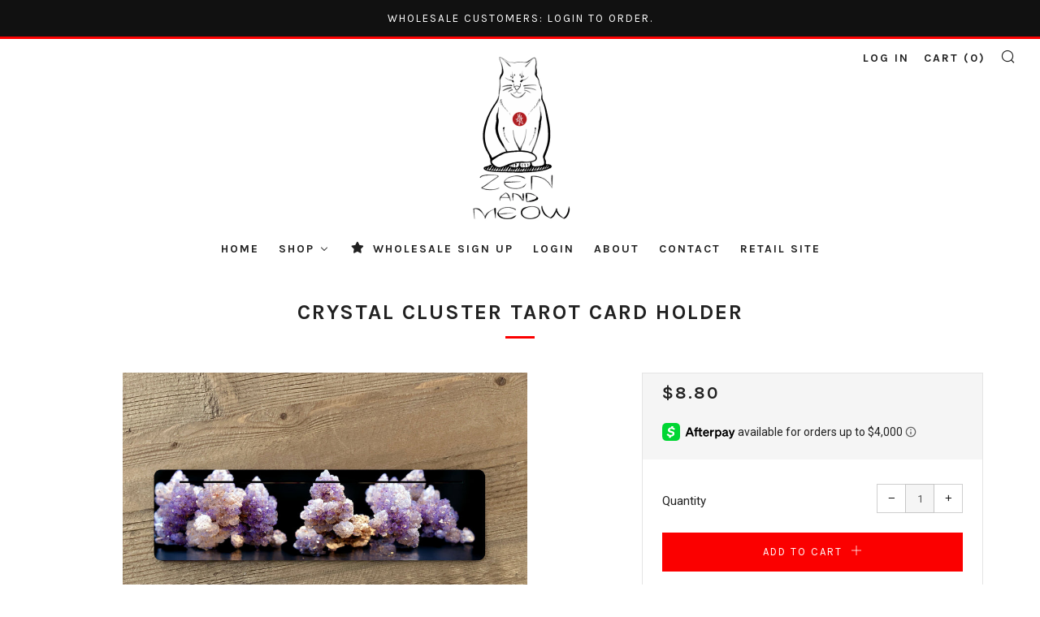

--- FILE ---
content_type: text/html; charset=utf-8
request_url: https://wholesale.zenandmeow.com/collections/tarot-card-holders/products/crystal-cluster-tarot-card-holder-77990
body_size: 39782
content:
<!doctype html>
<!--[if IE 8]><html class="no-js lt-ie9" lang="en"> <![endif]-->
<!--[if IE 9 ]><html class="ie9 no-js"> <![endif]-->
<!--[if (gt IE 9)|!(IE)]><!--> <html class="no-js"> <!--<![endif]-->
<head>
  	<meta charset="utf-8">
  	<meta http-equiv="X-UA-Compatible" content="IE=edge,chrome=1">
  	<meta name="viewport" content="width=device-width, initial-scale=1.0, height=device-height, minimum-scale=1.0, user-scalable=0">
  	<meta name="theme-color" content="#fb0000">
    <meta name="msvalidate.01" content="FFCE9C0834A17B8995A17636CAF754CF" />	
    <link rel="canonical" href="https://wholesale.zenandmeow.com/products/crystal-cluster-tarot-card-holder-77990">

  	
	    <link rel="shortcut icon" href="//wholesale.zenandmeow.com/cdn/shop/files/logo2_480x_e3346e97-66be-4fc3-be51-6986b3decc6f_32x32.png?v=1613181832" type="image/png">
	

  	<!-- Title and description ================================================== -->
  	<title>
  	Crystal Cluster Tarot Card Holder – Zen and Meow
  	</title>
  	
  		<meta name="description" content="This is a print of Crystals. This is made out of 3mm fiber board and is UV printed on one side only. The holder is 11.5&quot; x 3.15&quot; and the card slot is 10 inches long. These can be used as tarot card holders, oracle card holders, an altar table card holder, etc. Great for readings or drawing a card of the day.">
  	

  	<!-- /snippets/social-meta-tags.liquid -->


  <meta property="og:type" content="product">
  <meta property="og:title" content="Crystal Cluster Tarot Card Holder">
  
    <meta property="og:image" content="http://wholesale.zenandmeow.com/cdn/shop/products/il_fullxfull.4167163746_5h7h_grande.jpg?v=1663262474">
    <meta property="og:image:secure_url" content="https://wholesale.zenandmeow.com/cdn/shop/products/il_fullxfull.4167163746_5h7h_grande.jpg?v=1663262474">
  
  <meta property="og:description" content="This is a print of Crystals. This is made out of 3mm fiber board and is UV printed on one side only. The holder is 11.5&quot; x 3.15&quot; and the card slot is 10 inches long. 
These can be used as tarot card holders, oracle card holders, an altar table card holder, etc. Great for readings or drawing a card of the day.
">
  <meta property="og:price:amount" content="8.80">
  <meta property="og:price:currency" content="USD">

<meta property="og:url" content="https://wholesale.zenandmeow.com/products/crystal-cluster-tarot-card-holder-77990">
<meta property="og:site_name" content="Zen and Meow">




  <meta name="twitter:card" content="summary">


  <meta name="twitter:title" content="Crystal Cluster Tarot Card Holder">
  <meta name="twitter:description" content="This is a print of Crystals. This is made out of 3mm fiber board and is UV printed on one side only. The holder is 11.5&quot; x 3.15&quot; and the card slot is 10 inches long. 
These can be used as tarot card h">
  <meta name="twitter:image" content="https://wholesale.zenandmeow.com/cdn/shop/products/il_fullxfull.4167163746_5h7h_grande.jpg?v=1663262474">
  <meta name="twitter:image:width" content="600">
  <meta name="twitter:image:height" content="600">



  	<!-- Google fonts ========================================== -->
	

	  	<link href="//fonts.googleapis.com/css?family=Roboto:400,700" rel="stylesheet" type="text/css" media="all" />
	
	

	  	<link href="//fonts.googleapis.com/css?family=Karla:700" rel="stylesheet" type="text/css" media="all" />
	
	

	  	<link href="//fonts.googleapis.com/css?family=Karla:400" rel="stylesheet" type="text/css" media="all" />
	

  	<!-- CSS ================================================== -->
	<link href="//wholesale.zenandmeow.com/cdn/shop/t/15/assets/main.scss.css?v=129125377174754303551697472950" rel="stylesheet" type="text/css" media="all" />

  	<!-- JS ================================================== -->
  	<script src="//ajax.googleapis.com/ajax/libs/jquery/1.12.4/jquery.min.js" type="text/javascript"></script>
  	<script src="//wholesale.zenandmeow.com/cdn/shop/t/15/assets/plugins-top.js?v=98918116948285862201587578695" type="text/javascript"></script>

  	
  	<script type="text/javascript">
		theme = {};
		theme.t = {};
		theme.map = {};
		theme.cart_ajax = true;
	</script>

	<!-- Header hook for plugins ================================================== -->
  	
  
  <script>window.performance && window.performance.mark && window.performance.mark('shopify.content_for_header.start');</script><meta id="shopify-digital-wallet" name="shopify-digital-wallet" content="/20366151/digital_wallets/dialog">
<meta name="shopify-checkout-api-token" content="e6908a9ad9c5145b32ac56185ab3e0ad">
<meta id="in-context-paypal-metadata" data-shop-id="20366151" data-venmo-supported="false" data-environment="production" data-locale="en_US" data-paypal-v4="true" data-currency="USD">
<link rel="alternate" type="application/json+oembed" href="https://wholesale.zenandmeow.com/products/crystal-cluster-tarot-card-holder-77990.oembed">
<script async="async" src="/checkouts/internal/preloads.js?locale=en-US"></script>
<link rel="preconnect" href="https://shop.app" crossorigin="anonymous">
<script async="async" src="https://shop.app/checkouts/internal/preloads.js?locale=en-US&shop_id=20366151" crossorigin="anonymous"></script>
<script id="apple-pay-shop-capabilities" type="application/json">{"shopId":20366151,"countryCode":"US","currencyCode":"USD","merchantCapabilities":["supports3DS"],"merchantId":"gid:\/\/shopify\/Shop\/20366151","merchantName":"Zen and Meow","requiredBillingContactFields":["postalAddress","email"],"requiredShippingContactFields":["postalAddress","email"],"shippingType":"shipping","supportedNetworks":["visa","masterCard","amex","discover","elo","jcb"],"total":{"type":"pending","label":"Zen and Meow","amount":"1.00"},"shopifyPaymentsEnabled":true,"supportsSubscriptions":true}</script>
<script id="shopify-features" type="application/json">{"accessToken":"e6908a9ad9c5145b32ac56185ab3e0ad","betas":["rich-media-storefront-analytics"],"domain":"wholesale.zenandmeow.com","predictiveSearch":true,"shopId":20366151,"locale":"en"}</script>
<script>var Shopify = Shopify || {};
Shopify.shop = "sacred-laser-art.myshopify.com";
Shopify.locale = "en";
Shopify.currency = {"active":"USD","rate":"1.0"};
Shopify.country = "US";
Shopify.theme = {"name":"Venue [Afterpay 7\/11\/19] [Afterpay 4\/22\/20]","id":81467703342,"schema_name":"Venue","schema_version":"3.1.0","theme_store_id":836,"role":"main"};
Shopify.theme.handle = "null";
Shopify.theme.style = {"id":null,"handle":null};
Shopify.cdnHost = "wholesale.zenandmeow.com/cdn";
Shopify.routes = Shopify.routes || {};
Shopify.routes.root = "/";</script>
<script type="module">!function(o){(o.Shopify=o.Shopify||{}).modules=!0}(window);</script>
<script>!function(o){function n(){var o=[];function n(){o.push(Array.prototype.slice.apply(arguments))}return n.q=o,n}var t=o.Shopify=o.Shopify||{};t.loadFeatures=n(),t.autoloadFeatures=n()}(window);</script>
<script>
  window.ShopifyPay = window.ShopifyPay || {};
  window.ShopifyPay.apiHost = "shop.app\/pay";
  window.ShopifyPay.redirectState = null;
</script>
<script id="shop-js-analytics" type="application/json">{"pageType":"product"}</script>
<script defer="defer" async type="module" src="//wholesale.zenandmeow.com/cdn/shopifycloud/shop-js/modules/v2/client.init-shop-cart-sync_BT-GjEfc.en.esm.js"></script>
<script defer="defer" async type="module" src="//wholesale.zenandmeow.com/cdn/shopifycloud/shop-js/modules/v2/chunk.common_D58fp_Oc.esm.js"></script>
<script defer="defer" async type="module" src="//wholesale.zenandmeow.com/cdn/shopifycloud/shop-js/modules/v2/chunk.modal_xMitdFEc.esm.js"></script>
<script type="module">
  await import("//wholesale.zenandmeow.com/cdn/shopifycloud/shop-js/modules/v2/client.init-shop-cart-sync_BT-GjEfc.en.esm.js");
await import("//wholesale.zenandmeow.com/cdn/shopifycloud/shop-js/modules/v2/chunk.common_D58fp_Oc.esm.js");
await import("//wholesale.zenandmeow.com/cdn/shopifycloud/shop-js/modules/v2/chunk.modal_xMitdFEc.esm.js");

  window.Shopify.SignInWithShop?.initShopCartSync?.({"fedCMEnabled":true,"windoidEnabled":true});

</script>
<script>
  window.Shopify = window.Shopify || {};
  if (!window.Shopify.featureAssets) window.Shopify.featureAssets = {};
  window.Shopify.featureAssets['shop-js'] = {"shop-cart-sync":["modules/v2/client.shop-cart-sync_DZOKe7Ll.en.esm.js","modules/v2/chunk.common_D58fp_Oc.esm.js","modules/v2/chunk.modal_xMitdFEc.esm.js"],"init-fed-cm":["modules/v2/client.init-fed-cm_B6oLuCjv.en.esm.js","modules/v2/chunk.common_D58fp_Oc.esm.js","modules/v2/chunk.modal_xMitdFEc.esm.js"],"shop-cash-offers":["modules/v2/client.shop-cash-offers_D2sdYoxE.en.esm.js","modules/v2/chunk.common_D58fp_Oc.esm.js","modules/v2/chunk.modal_xMitdFEc.esm.js"],"shop-login-button":["modules/v2/client.shop-login-button_QeVjl5Y3.en.esm.js","modules/v2/chunk.common_D58fp_Oc.esm.js","modules/v2/chunk.modal_xMitdFEc.esm.js"],"pay-button":["modules/v2/client.pay-button_DXTOsIq6.en.esm.js","modules/v2/chunk.common_D58fp_Oc.esm.js","modules/v2/chunk.modal_xMitdFEc.esm.js"],"shop-button":["modules/v2/client.shop-button_DQZHx9pm.en.esm.js","modules/v2/chunk.common_D58fp_Oc.esm.js","modules/v2/chunk.modal_xMitdFEc.esm.js"],"avatar":["modules/v2/client.avatar_BTnouDA3.en.esm.js"],"init-windoid":["modules/v2/client.init-windoid_CR1B-cfM.en.esm.js","modules/v2/chunk.common_D58fp_Oc.esm.js","modules/v2/chunk.modal_xMitdFEc.esm.js"],"init-shop-for-new-customer-accounts":["modules/v2/client.init-shop-for-new-customer-accounts_C_vY_xzh.en.esm.js","modules/v2/client.shop-login-button_QeVjl5Y3.en.esm.js","modules/v2/chunk.common_D58fp_Oc.esm.js","modules/v2/chunk.modal_xMitdFEc.esm.js"],"init-shop-email-lookup-coordinator":["modules/v2/client.init-shop-email-lookup-coordinator_BI7n9ZSv.en.esm.js","modules/v2/chunk.common_D58fp_Oc.esm.js","modules/v2/chunk.modal_xMitdFEc.esm.js"],"init-shop-cart-sync":["modules/v2/client.init-shop-cart-sync_BT-GjEfc.en.esm.js","modules/v2/chunk.common_D58fp_Oc.esm.js","modules/v2/chunk.modal_xMitdFEc.esm.js"],"shop-toast-manager":["modules/v2/client.shop-toast-manager_DiYdP3xc.en.esm.js","modules/v2/chunk.common_D58fp_Oc.esm.js","modules/v2/chunk.modal_xMitdFEc.esm.js"],"init-customer-accounts":["modules/v2/client.init-customer-accounts_D9ZNqS-Q.en.esm.js","modules/v2/client.shop-login-button_QeVjl5Y3.en.esm.js","modules/v2/chunk.common_D58fp_Oc.esm.js","modules/v2/chunk.modal_xMitdFEc.esm.js"],"init-customer-accounts-sign-up":["modules/v2/client.init-customer-accounts-sign-up_iGw4briv.en.esm.js","modules/v2/client.shop-login-button_QeVjl5Y3.en.esm.js","modules/v2/chunk.common_D58fp_Oc.esm.js","modules/v2/chunk.modal_xMitdFEc.esm.js"],"shop-follow-button":["modules/v2/client.shop-follow-button_CqMgW2wH.en.esm.js","modules/v2/chunk.common_D58fp_Oc.esm.js","modules/v2/chunk.modal_xMitdFEc.esm.js"],"checkout-modal":["modules/v2/client.checkout-modal_xHeaAweL.en.esm.js","modules/v2/chunk.common_D58fp_Oc.esm.js","modules/v2/chunk.modal_xMitdFEc.esm.js"],"shop-login":["modules/v2/client.shop-login_D91U-Q7h.en.esm.js","modules/v2/chunk.common_D58fp_Oc.esm.js","modules/v2/chunk.modal_xMitdFEc.esm.js"],"lead-capture":["modules/v2/client.lead-capture_BJmE1dJe.en.esm.js","modules/v2/chunk.common_D58fp_Oc.esm.js","modules/v2/chunk.modal_xMitdFEc.esm.js"],"payment-terms":["modules/v2/client.payment-terms_Ci9AEqFq.en.esm.js","modules/v2/chunk.common_D58fp_Oc.esm.js","modules/v2/chunk.modal_xMitdFEc.esm.js"]};
</script>
<script>(function() {
  var isLoaded = false;
  function asyncLoad() {
    if (isLoaded) return;
    isLoaded = true;
    var urls = ["https:\/\/shopifycdn.aaawebstore.com\/formbuilder\/appfiles\/aaa_form_builder_script_minify_v1.js?shop=sacred-laser-art.myshopify.com","https:\/\/static.klaviyo.com\/onsite\/js\/klaviyo.js?company_id=Q8KMgv\u0026shop=sacred-laser-art.myshopify.com","https:\/\/storage.googleapis.com\/singleton-software-bucket\/logintoseeprice\/prod\/main.js?shop=sacred-laser-art.myshopify.com","https:\/\/plugin.brevo.com\/integrations\/api\/automation\/script?user_connection_id=6233413fc0a4232ded15cb34\u0026ma-key=po52hgd0kfbleaytxv0j66bx\u0026shop=sacred-laser-art.myshopify.com","https:\/\/plugin.brevo.com\/integrations\/api\/sy\/cart_tracking\/script?user_connection_id=6233413fc0a4232ded15cb34\u0026ma-key=po52hgd0kfbleaytxv0j66bx\u0026shop=sacred-laser-art.myshopify.com"];
    for (var i = 0; i < urls.length; i++) {
      var s = document.createElement('script');
      s.type = 'text/javascript';
      s.async = true;
      s.src = urls[i];
      var x = document.getElementsByTagName('script')[0];
      x.parentNode.insertBefore(s, x);
    }
  };
  if(window.attachEvent) {
    window.attachEvent('onload', asyncLoad);
  } else {
    window.addEventListener('load', asyncLoad, false);
  }
})();</script>
<script id="__st">var __st={"a":20366151,"offset":-18000,"reqid":"f348a900-59d9-45e8-af71-ea5fec4e9792-1769096101","pageurl":"wholesale.zenandmeow.com\/collections\/tarot-card-holders\/products\/crystal-cluster-tarot-card-holder-77990","u":"1d091230d77f","p":"product","rtyp":"product","rid":6823594000430};</script>
<script>window.ShopifyPaypalV4VisibilityTracking = true;</script>
<script id="captcha-bootstrap">!function(){'use strict';const t='contact',e='account',n='new_comment',o=[[t,t],['blogs',n],['comments',n],[t,'customer']],c=[[e,'customer_login'],[e,'guest_login'],[e,'recover_customer_password'],[e,'create_customer']],r=t=>t.map((([t,e])=>`form[action*='/${t}']:not([data-nocaptcha='true']) input[name='form_type'][value='${e}']`)).join(','),a=t=>()=>t?[...document.querySelectorAll(t)].map((t=>t.form)):[];function s(){const t=[...o],e=r(t);return a(e)}const i='password',u='form_key',d=['recaptcha-v3-token','g-recaptcha-response','h-captcha-response',i],f=()=>{try{return window.sessionStorage}catch{return}},m='__shopify_v',_=t=>t.elements[u];function p(t,e,n=!1){try{const o=window.sessionStorage,c=JSON.parse(o.getItem(e)),{data:r}=function(t){const{data:e,action:n}=t;return t[m]||n?{data:e,action:n}:{data:t,action:n}}(c);for(const[e,n]of Object.entries(r))t.elements[e]&&(t.elements[e].value=n);n&&o.removeItem(e)}catch(o){console.error('form repopulation failed',{error:o})}}const l='form_type',E='cptcha';function T(t){t.dataset[E]=!0}const w=window,h=w.document,L='Shopify',v='ce_forms',y='captcha';let A=!1;((t,e)=>{const n=(g='f06e6c50-85a8-45c8-87d0-21a2b65856fe',I='https://cdn.shopify.com/shopifycloud/storefront-forms-hcaptcha/ce_storefront_forms_captcha_hcaptcha.v1.5.2.iife.js',D={infoText:'Protected by hCaptcha',privacyText:'Privacy',termsText:'Terms'},(t,e,n)=>{const o=w[L][v],c=o.bindForm;if(c)return c(t,g,e,D).then(n);var r;o.q.push([[t,g,e,D],n]),r=I,A||(h.body.append(Object.assign(h.createElement('script'),{id:'captcha-provider',async:!0,src:r})),A=!0)});var g,I,D;w[L]=w[L]||{},w[L][v]=w[L][v]||{},w[L][v].q=[],w[L][y]=w[L][y]||{},w[L][y].protect=function(t,e){n(t,void 0,e),T(t)},Object.freeze(w[L][y]),function(t,e,n,w,h,L){const[v,y,A,g]=function(t,e,n){const i=e?o:[],u=t?c:[],d=[...i,...u],f=r(d),m=r(i),_=r(d.filter((([t,e])=>n.includes(e))));return[a(f),a(m),a(_),s()]}(w,h,L),I=t=>{const e=t.target;return e instanceof HTMLFormElement?e:e&&e.form},D=t=>v().includes(t);t.addEventListener('submit',(t=>{const e=I(t);if(!e)return;const n=D(e)&&!e.dataset.hcaptchaBound&&!e.dataset.recaptchaBound,o=_(e),c=g().includes(e)&&(!o||!o.value);(n||c)&&t.preventDefault(),c&&!n&&(function(t){try{if(!f())return;!function(t){const e=f();if(!e)return;const n=_(t);if(!n)return;const o=n.value;o&&e.removeItem(o)}(t);const e=Array.from(Array(32),(()=>Math.random().toString(36)[2])).join('');!function(t,e){_(t)||t.append(Object.assign(document.createElement('input'),{type:'hidden',name:u})),t.elements[u].value=e}(t,e),function(t,e){const n=f();if(!n)return;const o=[...t.querySelectorAll(`input[type='${i}']`)].map((({name:t})=>t)),c=[...d,...o],r={};for(const[a,s]of new FormData(t).entries())c.includes(a)||(r[a]=s);n.setItem(e,JSON.stringify({[m]:1,action:t.action,data:r}))}(t,e)}catch(e){console.error('failed to persist form',e)}}(e),e.submit())}));const S=(t,e)=>{t&&!t.dataset[E]&&(n(t,e.some((e=>e===t))),T(t))};for(const o of['focusin','change'])t.addEventListener(o,(t=>{const e=I(t);D(e)&&S(e,y())}));const B=e.get('form_key'),M=e.get(l),P=B&&M;t.addEventListener('DOMContentLoaded',(()=>{const t=y();if(P)for(const e of t)e.elements[l].value===M&&p(e,B);[...new Set([...A(),...v().filter((t=>'true'===t.dataset.shopifyCaptcha))])].forEach((e=>S(e,t)))}))}(h,new URLSearchParams(w.location.search),n,t,e,['guest_login'])})(!0,!0)}();</script>
<script integrity="sha256-4kQ18oKyAcykRKYeNunJcIwy7WH5gtpwJnB7kiuLZ1E=" data-source-attribution="shopify.loadfeatures" defer="defer" src="//wholesale.zenandmeow.com/cdn/shopifycloud/storefront/assets/storefront/load_feature-a0a9edcb.js" crossorigin="anonymous"></script>
<script crossorigin="anonymous" defer="defer" src="//wholesale.zenandmeow.com/cdn/shopifycloud/storefront/assets/shopify_pay/storefront-65b4c6d7.js?v=20250812"></script>
<script data-source-attribution="shopify.dynamic_checkout.dynamic.init">var Shopify=Shopify||{};Shopify.PaymentButton=Shopify.PaymentButton||{isStorefrontPortableWallets:!0,init:function(){window.Shopify.PaymentButton.init=function(){};var t=document.createElement("script");t.src="https://wholesale.zenandmeow.com/cdn/shopifycloud/portable-wallets/latest/portable-wallets.en.js",t.type="module",document.head.appendChild(t)}};
</script>
<script data-source-attribution="shopify.dynamic_checkout.buyer_consent">
  function portableWalletsHideBuyerConsent(e){var t=document.getElementById("shopify-buyer-consent"),n=document.getElementById("shopify-subscription-policy-button");t&&n&&(t.classList.add("hidden"),t.setAttribute("aria-hidden","true"),n.removeEventListener("click",e))}function portableWalletsShowBuyerConsent(e){var t=document.getElementById("shopify-buyer-consent"),n=document.getElementById("shopify-subscription-policy-button");t&&n&&(t.classList.remove("hidden"),t.removeAttribute("aria-hidden"),n.addEventListener("click",e))}window.Shopify?.PaymentButton&&(window.Shopify.PaymentButton.hideBuyerConsent=portableWalletsHideBuyerConsent,window.Shopify.PaymentButton.showBuyerConsent=portableWalletsShowBuyerConsent);
</script>
<script data-source-attribution="shopify.dynamic_checkout.cart.bootstrap">document.addEventListener("DOMContentLoaded",(function(){function t(){return document.querySelector("shopify-accelerated-checkout-cart, shopify-accelerated-checkout")}if(t())Shopify.PaymentButton.init();else{new MutationObserver((function(e,n){t()&&(Shopify.PaymentButton.init(),n.disconnect())})).observe(document.body,{childList:!0,subtree:!0})}}));
</script>
<link id="shopify-accelerated-checkout-styles" rel="stylesheet" media="screen" href="https://wholesale.zenandmeow.com/cdn/shopifycloud/portable-wallets/latest/accelerated-checkout-backwards-compat.css" crossorigin="anonymous">
<style id="shopify-accelerated-checkout-cart">
        #shopify-buyer-consent {
  margin-top: 1em;
  display: inline-block;
  width: 100%;
}

#shopify-buyer-consent.hidden {
  display: none;
}

#shopify-subscription-policy-button {
  background: none;
  border: none;
  padding: 0;
  text-decoration: underline;
  font-size: inherit;
  cursor: pointer;
}

#shopify-subscription-policy-button::before {
  box-shadow: none;
}

      </style>

<script>window.performance && window.performance.mark && window.performance.mark('shopify.content_for_header.end');</script>

    <script>
      
      window.wh_metafields = {};
      window.wh_discount_value = 1;
      
        
      
    </script>
    <style type="text/css">
      
      .wh-hidden{display: none;}
      .wh-cart-total, .wh-discount-info, .wh-extra-note {color: #000000;background-color: #FFFF4D;padding: 0px;}
      .wh-cart-total {font-weight: bold;display: inline-block;  margin-top: 5px;font-size: 22px;}
      .additional-notes{text-align:right;background-color: #FFFF4D;}
      .booster-messages{display:block;}
      #booster-discount-item{font-size:70%;padding-top: 5px;padding-bottom: 5px;}
      #booster-summary-item{font-size:70%;padding-top: 5px;padding-bottom: 5px;}
      input#booster-discount-code{max-width:200px;display:inline-block;}
      button#apply-booster-discount{display:inline-block;max-width:200px;}
    </style>
  <script src="//staticxx.s3.amazonaws.com/aio_stats_lib_v1.min.js?v=1.0"> </script>  
<script type="text/javascript">var customerIsLogged = false;var hidePriceStoreID = 971;var customerAccountsEnabled = false;</script><script type="text/javascript">var customerAccountsEnabled = true;</script><style>.hidePrice{display:none;}form[action*="/cart/add"] button, form button[name="add"], form[action*="/cart/add"] input[type="submit"], a[href*="/cart"] {display:none;}</style><script type="text/javascript">var intervalId = null;var varCounter = 0;var containScriptTagFirstControll = false;var containScriptTagSecondControll = false;window.onload = function() {scripts = document.getElementsByTagName("script");for (var i = 0; i < scripts.length; i++) {if (scripts[i].src.includes("/js/main.js")) {containScriptTagFirstControll = true;}}if (!containScriptTagFirstControll) {intervalId = setInterval(function() {if(varCounter < 5) {varCounter++;scripts = document.getElementsByTagName("script");for (var i = 0; i < scripts.length; i++) {if (scripts[i].src.includes("/js/main.js")) {containScriptTagSecondControll = true;}}} else {if (!containScriptTagSecondControll && typeof jQuery !== "undefined") {jQuery(".hidePrice").show();jQuery("form[action*='/cart/add'] button").show();jQuery("form button[name='add']").show();jQuery("a[href*='/cart']").show();}  clearInterval(intervalId);}}, 50);} }</script><!-- BEGIN app block: shopify://apps/buddha-mega-menu-navigation/blocks/megamenu/dbb4ce56-bf86-4830-9b3d-16efbef51c6f -->
<script>
        var productImageAndPrice = [],
            collectionImages = [],
            articleImages = [],
            mmLivIcons = false,
            mmFlipClock = false,
            mmFixesUseJquery = false,
            mmNumMMI = 7,
            mmSchemaTranslation = {},
            mmMenuStrings =  [] ,
            mmShopLocale = "en",
            mmShopLocaleCollectionsRoute = "/collections",
            mmSchemaDesignJSON = [{"action":"menu-select","value":"main-menu"},{"action":"design","setting":"addtocart_background_hover_color","value":"#a12b0d"},{"action":"design","setting":"label_background_color_new","value":"#b81212"},{"action":"design","setting":"price_color","value":"#a1250d"},{"action":"design","setting":"link_hover_color","value":"#a10d0d"},{"action":"design","setting":"font_size","value":"13px"},{"action":"design","setting":"text_color","value":"#222222"},{"action":"design","setting":"background_color","value":"#ffffff"},{"action":"design","setting":"background_hover_color","value":"#f9f9f9"},{"action":"design","setting":"font_family","value":"Default"},{"action":"design","setting":"vertical_background_color","value":"#ffffff"},{"action":"design","setting":"vertical_text_color","value":"#000000"},{"action":"design","setting":"vertical_price_color","value":"#ff0000"},{"action":"design","setting":"vertical_link_hover_color","value":"#a10d0d"},{"action":"design","setting":"vertical_font_size","value":"12px"}],
            mmDomChangeSkipUl = "",
            buddhaMegaMenuShop = "sacred-laser-art.myshopify.com",
            mmWireframeCompression = "0",
            mmExtensionAssetUrl = "https://cdn.shopify.com/extensions/019abe06-4a3f-7763-88da-170e1b54169b/mega-menu-151/assets/";var bestSellersHTML = '<ul class="mm-product-list mm-best-sellers">\<li><div class="mm-list-image"><a data-href="/products/flower-of-life-chakras-crystal-grid-3-6-9-or-12-inches" href="/products/flower-of-life-chakras-crystal-grid-3-6-9-or-12-inches" tabindex="-1"><img data-src="//wholesale.zenandmeow.com/cdn/shop/products/flower-of-life-chakras-crystal-grid-3-6-9-or-12-inches-5a761f04.jpg?v=1619821746&width=120" /></a></div><div class="mm-list-info"><a class="mm-product-name" href="/products/flower-of-life-chakras-crystal-grid-3-6-9-or-12-inches" data-href="/products/flower-of-life-chakras-crystal-grid-3-6-9-or-12-inches">Flower of Life Chakras Crystal Grid</a><div class="mega-menu-prices"><span class="mega-menu-price"><span class="money">$4.50 </span></span></div><div class="mm-add-to-cart"><div varid="17030419021870"  onclick="mmAddToCart(this)">Add to cart</div></div></div></li>\<li><div class="mm-list-image"><a data-href="/products/triple-moon-pendulum-board-triple-moon-24255" href="/products/triple-moon-pendulum-board-triple-moon-24255" tabindex="-1"><img data-src="//wholesale.zenandmeow.com/cdn/shop/products/il_fullxfull.3065143776_m0hu.jpg?v=1620328012&width=120" /></a></div><div class="mm-list-info"><a class="mm-product-name" href="/products/triple-moon-pendulum-board-triple-moon-24255" data-href="/products/triple-moon-pendulum-board-triple-moon-24255">Triple Moon Pendulum Boards</a><div class="mega-menu-prices"><span class="mega-menu-price"><span class="money">$4.95 </span></span></div><div class="mm-add-to-cart"><div varid="39329402454062"  onclick="mmAddToCart(this)">Add to cart</div></div></div></li>\<li><div class="mm-list-image"><a data-href="/products/honey-bee-crystal-grid" href="/products/honey-bee-crystal-grid" tabindex="-1"><img data-src="//wholesale.zenandmeow.com/cdn/shop/products/crystal-grid-12-5a2c1734.jpg?v=1587725323&width=120" /></a></div><div class="mm-list-info"><a class="mm-product-name" href="/products/honey-bee-crystal-grid" data-href="/products/honey-bee-crystal-grid">Honey Bee Crystal Grid</a><div class="mega-menu-prices"><span class="mega-menu-price"><span class="money">$4.50 </span></span></div><div class="mm-add-to-cart"><div varid="17030434881582"  onclick="mmAddToCart(this)">Add to cart</div></div></div></li>\<li><div class="mm-list-image"><a data-href="/products/dragonfly-flower-of-life-crystal-grid" href="/products/dragonfly-flower-of-life-crystal-grid" tabindex="-1"><img data-src="//wholesale.zenandmeow.com/cdn/shop/products/crystal-grid-5a2c1572.jpg?v=1587725396&width=120" /></a></div><div class="mm-list-info"><a class="mm-product-name" href="/products/dragonfly-flower-of-life-crystal-grid" data-href="/products/dragonfly-flower-of-life-crystal-grid">Dragonfly Flower of Life Crystal Grid</a><div class="mega-menu-prices"><span class="mega-menu-price"><span class="money">$4.50 </span></span></div><div class="mm-add-to-cart"><div varid="17030424854574"  onclick="mmAddToCart(this)">Add to cart</div></div></div></li>\</ul>';var newestProductsHTML = '<ul class="mm-product-list mm-newest-products">\<li><div class="mm-list-image"><a data-href="/products/ganesha-2-magnet-copy" href="/products/ganesha-2-magnet-copy" tabindex="-1"><img data-src="//wholesale.zenandmeow.com/cdn/shop/files/moonflower.png?v=1721307443&width=120" /></a></div><div class="mm-list-info"><a class="mm-product-name" data-href="/products/ganesha-2-magnet-copy" href="/products/ganesha-2-magnet-copy">Moon Flower Magnet</a><div class="mega-menu-prices"><span class="mega-menu-price"><span class="money">$5.25 </span></span></div><div class="mm-add-to-cart"><div varid="41014353690670"  onclick="mmAddToCart(this)">Add to cart</div></div></div></li>\<li><div class="mm-list-image"><a data-href="/products/ganesh-2-magnet" href="/products/ganesh-2-magnet" tabindex="-1"><img data-src="//wholesale.zenandmeow.com/cdn/shop/files/ganesh2.png?v=1721307408&width=120" /></a></div><div class="mm-list-info"><a class="mm-product-name" data-href="/products/ganesh-2-magnet" href="/products/ganesh-2-magnet">Ganesha #2 Magnet</a><div class="mega-menu-prices"><span class="mega-menu-price"><span class="money">$5.25 </span></span></div><div class="mm-add-to-cart"><div varid="41014349758510"  onclick="mmAddToCart(this)">Add to cart</div></div></div></li>\<li><div class="mm-list-image"><a data-href="/products/frog-magnet" href="/products/frog-magnet" tabindex="-1"><img data-src="//wholesale.zenandmeow.com/cdn/shop/files/frog.png?v=1721307355&width=120" /></a></div><div class="mm-list-info"><a class="mm-product-name" data-href="/products/frog-magnet" href="/products/frog-magnet">Frog Magnet</a><div class="mega-menu-prices"><span class="mega-menu-price"><span class="money">$5.25 </span></span></div><div class="mm-add-to-cart"><div varid="41014347202606"  onclick="mmAddToCart(this)">Add to cart</div></div></div></li>\<li><div class="mm-list-image"><a data-href="/products/color-tree-of-life-magnet" href="/products/color-tree-of-life-magnet" tabindex="-1"><img data-src="//wholesale.zenandmeow.com/cdn/shop/files/colortree.png?v=1721307316&width=120" /></a></div><div class="mm-list-info"><a class="mm-product-name" data-href="/products/color-tree-of-life-magnet" href="/products/color-tree-of-life-magnet">Color Tree of Life Magnet</a><div class="mega-menu-prices"><span class="mega-menu-price"><span class="money">$5.25 </span></span></div><div class="mm-add-to-cart"><div varid="41014344024110"  onclick="mmAddToCart(this)">Add to cart</div></div></div></li>\</ul>';/* get link lists api */
        var linkLists={"main-menu" : {"title":"Main menu", "items":["/","/collections/crystal-grids","/collections/magnets","/collections/wood-pendants-necklaces","/pages/ccpa-opt-out",]},"footer" : {"title":"Footer menu", "items":["/search","/collections",]},"sidebar" : {"title":"Shop", "items":["/collections/crystal-grids","/collections/angelic-grids","/collections/animal-spirit-grids","/collections/celtic-grids","/collections/chakra-grids","/collections/mandala-grids","/collections/miscellaneous-grids","/collections/planetary-grids","/collections/sacred-geometry-grids","/collections/sphere-holder-grids","/collections/pendulum-boards","/collections/engraved-stone","/collections/earrings","/collections/tarot-card-holders","/collections/magnets","/collections/animal-magnets-1","/collections/bee-magnets","/collections/animal-magnets","/collections/cat-magnets","/collections/chakra-magnets","/collections/dog-magnets","/collections/funny-magnets","/collections/gnome-magnets","/collections/halloween-magnets","/collections/inspirational-magnets","/collections/mandala-magnets","/collections/misc-magnets","/collections/owl-magnets","/collections/pride-magnets","/collections/tarot-magnets","/collections/witchy-magnets",]},"crystal-grids" : {"title":"Crystal Grids", "items":["/collections/animal-spirit-grids","/collections/angelic-grids","/collections/celtic-grids","/collections/chakra-grids","/collections/mandala-grids","/collections/miscellaneous-grids","/collections/pendulum-boards","/collections/planetary-grids","/collections/sacred-geometry-grids",]},"main-menu-2" : {"title":"Main Menu 2", "items":["/collections","/pages/about-us","/pages/contact-us","/pages/wholesale","https://wholesale.zenandmeow.com/account/login",]},"customer-account-main-menu" : {"title":"Customer account main menu", "items":["/","https://shopify.com/20366151/account/orders?locale=en&amp;region_country=US",]},};/*ENDPARSE*/

        

        /* set product prices *//* get the collection images *//* get the article images *//* customer fixes */
        var mmThemeFixesBeforeInit = function(){ /* generic mobile menu toggle translate effect */ document.addEventListener("toggleSubmenu", function (e) { var pc = document.querySelector("#PageContainer"); var mm = document.querySelector("#MobileNav"); if (pc && mm && typeof e.mmMobileHeight != "undefined"){ var pcStyle = pc.getAttribute("style"); if (pcStyle && pcStyle.indexOf("translate3d") != -1) { pc.style.transform = "translate3d(0px, "+ e.mmMobileHeight +"px, 0px)"; } } }); mmAddStyle(" .header__icons {z-index: 1003;} "); if (document.querySelectorAll(".sf-menu-links,ul.sf-nav").length == 2) { customMenuUls=".sf-menu-links,ul.sf-nav"; mmHorizontalMenus="ul.sf-nav"; mmVerticalMenus=".sf-menu-links"; mmAddStyle("@media screen and (min-width:1280px) { .sf-header__desktop {display: block !important;} }"); } window.mmLoadFunction = function(){ setTimeout(function(){ var m = document.querySelector("#megamenu_level__1"); if (m && m.matches(".vertical-mega-menu")) reinitMenus("#megamenu_level__1"); },100); }; if (document.readyState !== "loading") { mmLoadFunction(); } else { document.removeEventListener("DOMContentLoaded", mmLoadFunction); document.addEventListener("DOMContentLoaded", mmLoadFunction); } }; var mmThemeFixesBefore = function(){ window.buddhaFilterLiElements = function(liElements){ var elements = []; for (var i=0; i<liElements.length; i++) { if (liElements[i].querySelector("[href=\"/cart\"]") == null) { elements.push(liElements[i]); } } return elements; }; if (tempMenuObject.u.matches("#mobile_menu, #velaMegamenu .nav, #SiteNav, #siteNav")) { tempMenuObject.forceMenu = true; tempMenuObject.skipCheck = true; tempMenuObject.liItems = buddhaFilterLiElements(mmNot(tempMenuObject.u.children, ".search_container,.site-nav__item_cart")); } else if (tempMenuObject.u.matches(".main_nav .nav .menu")) { var numMenusApplied = 0, numMenusAppliedSticky = 0; mmForEach(document, ".main_nav .nav .menu", function(el){ if (el.closest(".sticky_nav") == null) { if (el.querySelector(".buddha-menu-item")) { numMenusApplied++; } } else { if (el.querySelector(".buddha-menu-item")) { numMenusAppliedSticky++; } } }); if (((tempMenuObject.u.closest(".sticky_nav")) && (numMenusAppliedSticky < 1)) || ((tempMenuObject.u.closest(".sticky_nav")) && (numMenusApplied < 1))) { tempMenuObject.forceMenu = true; tempMenuObject.skipCheck = true; tempMenuObject.liItems = buddhaFilterLiElements(mmNot(tempMenuObject.u.children, ".search_container,.site-nav__item_cart")); } } else if (tempMenuObject.u.matches("#mobile-menu:not(.mm-menu)") && tempMenuObject.u.querySelector(".hamburger,.shifter-handle") == null) { tempMenuObject.forceMenu = true; tempMenuObject.skipCheck = true; tempMenuObject.liItems = buddhaFilterLiElements(tempMenuObject.u.children); } else if (tempMenuObject.u.matches("#accessibleNav") && tempMenuObject.u.closest("#topnav2") == null) { tempMenuObject.forceMenu = true; tempMenuObject.skipCheck = true; tempMenuObject.liItems = buddhaFilterLiElements(mmNot(tempMenuObject.u.children, ".customer-navlink")); } else if (tempMenuObject.u.matches("#megamenu_level__1")) { tempMenuObject.forceMenu = true; tempMenuObject.skipCheck = true; tempMenuObject.liClasses = "level_1__item"; tempMenuObject.aClasses = "level_1__link"; tempMenuObject.liItems = buddhaFilterLiElements(tempMenuObject.u.children); } else if (tempMenuObject.u.matches(".mobile-nav__items")) { tempMenuObject.forceMenu = true; tempMenuObject.skipCheck = true; tempMenuObject.liClasses = "mobile-nav__item"; tempMenuObject.aClasses = "mobile-nav__link"; tempMenuObject.liItems = buddhaFilterLiElements(tempMenuObject.u.children); } else if (tempMenuObject.u.matches("#NavDrawer > .mobile-nav") && document.querySelector(".mobile-nav>.buddha-menu-item") == null ) { tempMenuObject.forceMenu = true; tempMenuObject.skipCheck = true; tempMenuObject.liClasses = "mobile-nav__item"; tempMenuObject.aClasses = "mobile-nav__link"; tempMenuObject.liItems = buddhaFilterLiElements(mmNot(tempMenuObject.u.children, ".mobile-nav__search")); } else if (tempMenuObject.u.matches(".mobile-nav-wrapper > .mobile-nav")) { tempMenuObject.forceMenu = true; tempMenuObject.skipCheck = true; tempMenuObject.liClasses = "mobile-nav__item border-bottom"; tempMenuObject.aClasses = "mobile-nav__link"; tempMenuObject.liItems = buddhaFilterLiElements(mmNot(tempMenuObject.u.children, ".mobile-nav__search")); } else if (tempMenuObject.u.matches("#nav .mm-panel .mm-listview")) { tempMenuObject.forceMenu = true; tempMenuObject.skipCheck = true; tempMenuObject.liItems = buddhaFilterLiElements(tempMenuObject.u.children); var firstMmPanel = true; mmForEach(document, "#nav>.mm-panels>.mm-panel", function(el){ if (firstMmPanel) { firstMmPanel = false; el.classList.remove("mm-hidden"); el.classList.remove("mm-subopened"); } else { el.parentElement.removeChild(el); } }); } else if (tempMenuObject.u.matches(".SidebarMenu__Nav--primary")) { tempMenuObject.forceMenu = true; tempMenuObject.skipCheck = true; tempMenuObject.liClasses = "Collapsible"; tempMenuObject.aClasses = "Collapsible__Button Heading u-h6"; tempMenuObject.liItems = buddhaFilterLiElements(tempMenuObject.u.children); } else if (tempMenuObject.u.matches(".mm_menus_ul")) { tempMenuObject.forceMenu = true; tempMenuObject.skipCheck = true; tempMenuObject.liClasses = "ets_menu_item"; tempMenuObject.aClasses = "mm-nowrap"; tempMenuObject.liItems = buddhaFilterLiElements(tempMenuObject.u.children); mmAddStyle(" .horizontal-mega-menu > .buddha-menu-item > a {white-space: nowrap;} ", "mmThemeCStyle"); } else if (tempMenuObject.u.matches("#accordion")) { tempMenuObject.forceMenu = true; tempMenuObject.skipCheck = true; tempMenuObject.liClasses = ""; tempMenuObject.aClasses = ""; tempMenuObject.liItems = tempMenuObject.u.children; } else if (tempMenuObject.u.matches(".mobile-menu__panel:first-child .mobile-menu__nav")) { tempMenuObject.forceMenu = true; tempMenuObject.skipCheck=true; tempMenuObject.liClasses = "mobile-menu__nav-item"; tempMenuObject.aClasses = "mobile-menu__nav-link"; tempMenuObject.liItems = tempMenuObject.u.children; } else if (tempMenuObject.u.matches("#nt_menu_id")) { tempMenuObject.forceMenu = true; tempMenuObject.skipCheck=true; tempMenuObject.liClasses = "menu-item type_simple"; tempMenuObject.aClasses = "lh__1 flex al_center pr"; tempMenuObject.liItems = tempMenuObject.u.children; } else if (tempMenuObject.u.matches("#menu_mb_cat")) { tempMenuObject.forceMenu = true; tempMenuObject.skipCheck=true; tempMenuObject.liClasses = "menu-item type_simple"; tempMenuObject.aClasses = ""; tempMenuObject.liItems = tempMenuObject.u.children; } else if (tempMenuObject.u.matches("#menu_mb_ul")) { tempMenuObject.forceMenu = true; tempMenuObject.skipCheck=true; tempMenuObject.liClasses = "menu-item only_icon_false"; tempMenuObject.aClasses = ""; tempMenuObject.liItems = mmNot(tempMenuObject.u.children, "#customer_login_link,#customer_register_link,#item_mb_help", true); mmAddStyle(" #menu_mb_ul.vertical-mega-menu li.buddha-menu-item>a {display: flex !important;} #menu_mb_ul.vertical-mega-menu li.buddha-menu-item>a>.mm-title {padding: 0 !important;} ", "mmThemeStyle"); } else if (tempMenuObject.u.matches(".header__inline-menu > .list-menu")) { tempMenuObject.forceMenu = true; tempMenuObject.skipCheck=true; tempMenuObject.liClasses = ""; tempMenuObject.aClasses = "header__menu-item list-menu__item link focus-inset"; tempMenuObject.liItems = tempMenuObject.u.children; } else if (tempMenuObject.u.matches(".menu-drawer__navigation>.list-menu")) { tempMenuObject.forceMenu = true; tempMenuObject.skipCheck=true; tempMenuObject.liClasses = ""; tempMenuObject.aClasses = "menu-drawer__menu-item list-menu__item link link--text focus-inset"; tempMenuObject.liItems = tempMenuObject.u.children; } else if (tempMenuObject.u.matches(".header__menu-items")) { tempMenuObject.forceMenu = true; tempMenuObject.skipCheck = true; tempMenuObject.liClasses = "navbar-item header__item has-mega-menu"; tempMenuObject.aClasses = "navbar-link header__link"; tempMenuObject.liItems = tempMenuObject.u.children; mmAddStyle(" .horizontal-mega-menu .buddha-menu-item>a:after{content: none;} ", "mmThemeStyle"); } else if (tempMenuObject.u.matches(".header__navigation")) { tempMenuObject.forceMenu = true; tempMenuObject.skipCheck = true; tempMenuObject.liClasses = "header__nav-item"; tempMenuObject.aClasses = ""; tempMenuObject.liItems = tempMenuObject.u.children; } else if (tempMenuObject.u.matches(".slide-nav")) { mmVerticalMenus=".slide-nav"; tempMenuObject.forceMenu = true; tempMenuObject.skipCheck = true; tempMenuObject.liClasses = "slide-nav__item"; tempMenuObject.aClasses = "slide-nav__link"; tempMenuObject.liItems = tempMenuObject.u.children; } else if (tempMenuObject.u.matches(".header__links-list")) { tempMenuObject.forceMenu = true; tempMenuObject.skipCheck = true; tempMenuObject.liClasses = ""; tempMenuObject.aClasses = ""; tempMenuObject.liItems = tempMenuObject.u.children; mmAddStyle(".header__left,.header__links {overflow: visible !important; }"); } else if (tempMenuObject.u.matches("#menu-main-navigation,#menu-mobile-nav,#t4s-menu-drawer")) { tempMenuObject.forceMenu = true; tempMenuObject.skipCheck=true; tempMenuObject.liClasses = ""; tempMenuObject.aClasses = ""; tempMenuObject.liItems = tempMenuObject.u.children; } else if (tempMenuObject.u.matches(".nav-desktop:first-child > .nav-desktop__tier-1")) { tempMenuObject.forceMenu = true; tempMenuObject.skipCheck=true; tempMenuObject.liClasses = "nav-desktop__tier-1-item"; tempMenuObject.aClasses = "nav-desktop__tier-1-link"; tempMenuObject.liItems = tempMenuObject.u.children; } else if (tempMenuObject.u.matches(".mobile-nav") && tempMenuObject.u.querySelector(".appear-animation.appear-delay-2") != null) { tempMenuObject.forceMenu = true; tempMenuObject.skipCheck=true; tempMenuObject.liClasses = "mobile-nav__item appear-animation appear-delay-3"; tempMenuObject.aClasses = "mobile-nav__link"; tempMenuObject.liItems = mmNot(tempMenuObject.u.children, "a[href*=account],.mobile-nav__spacer", true); } else if (tempMenuObject.u.matches("nav > .list-menu")) { tempMenuObject.forceMenu = true; tempMenuObject.liClasses = ""; tempMenuObject.aClasses = "header__menu-item list-menu__item link link--text focus-inset"; tempMenuObject.liItems = tempMenuObject.u.children; } else if (tempMenuObject.u.matches(".site-navigation>.navmenu")) { tempMenuObject.forceMenu = true; tempMenuObject.skipCheck=true; tempMenuObject.liClasses = "navmenu-item navmenu-basic__item"; tempMenuObject.aClasses = "navmenu-link navmenu-link-depth-1"; tempMenuObject.liItems = tempMenuObject.u.children; } else if (tempMenuObject.u.matches("nav>.js-accordion-mobile-nav")) { tempMenuObject.skipCheck = true; tempMenuObject.forceMenu = true; tempMenuObject.liClasses = "js-accordion-header c-accordion__header"; tempMenuObject.aClasses = "js-accordion-link c-accordion__link"; tempMenuObject.liItems = mmNot(tempMenuObject.u.children, ".mobile-menu__item"); } else if (tempMenuObject.u.matches(".sf-menu-links")) { tempMenuObject.forceMenu = true; tempMenuObject.skipCheck = true; tempMenuObject.liClasses = "list-none"; tempMenuObject.aClasses = "block px-4 py-3"; tempMenuObject.liItems = tempMenuObject.u.children; } else if (tempMenuObject.u.matches(".sf-nav")) { tempMenuObject.forceMenu = true; tempMenuObject.skipCheck = true; tempMenuObject.liClasses = "sf-menu-item list-none sf-menu-item--no-mega sf-menu-item-parent"; tempMenuObject.aClasses = "block px-4 py-5 flex items-center sf__parent-item"; tempMenuObject.liItems = tempMenuObject.u.children; } else if (tempMenuObject.u.matches(".main-nav:not(.topnav)") && tempMenuObject.u.children.length>2) { tempMenuObject.forceMenu = true; tempMenuObject.skipCheck = true; tempMenuObject.liClasses = "main-nav__tier-1-item"; tempMenuObject.aClasses = "main-nav__tier-1-link"; tempMenuObject.liItems = tempMenuObject.u.children; } else if (tempMenuObject.u.matches(".mobile-nav") && tempMenuObject.u.querySelector(".mobile-nav__item") != null && document.querySelector(".mobile-nav .buddha-menu-item")==null) { tempMenuObject.forceMenu = true; tempMenuObject.skipCheck = true; tempMenuObject.liClasses = "mobile-nav__item"; tempMenuObject.aClasses = "mobile-nav__link"; tempMenuObject.liItems = tempMenuObject.u.children; } else if (tempMenuObject.u.matches("#t4s-nav-ul")) { tempMenuObject.forceMenu = true; tempMenuObject.liClasses = "t4s-type__mega menu-width__cus t4s-menu-item has--children menu-has__offsets"; tempMenuObject.aClasses = "t4s-lh-1 t4s-d-flex t4s-align-items-center t4s-pr"; tempMenuObject.liItems = tempMenuObject.u.children; } else if (tempMenuObject.u.matches("#menu-mb__ul")) { tempMenuObject.forceMenu = true; tempMenuObject.liClasses = "t4s-menu-item t4s-item-level-0"; tempMenuObject.aClasses = ""; tempMenuObject.liItems = mmNot(tempMenuObject.u.children, "#item_mb_wis,#item_mb_sea,#item_mb_acc,#item_mb_help"); } /* try to find li and a classes for requested menu if they are not set */ if (tempMenuObject.skipCheck == true) { var _links=[]; var keys = Object.keys(linkLists); for (var i=0; i<keys.length; i++) { if (selectedMenu == keys[i]) { _links = linkLists[keys[i]].items; break; } } mmForEachChild(tempMenuObject.u, "LI", function(li){ var href = null; var a = li.querySelector("a"); if (a) href = a.getAttribute("href"); if (href == null || (href != null && (href.substr(0,1) == "#" || href==""))){ var a2 = li.querySelector((!!document.documentMode) ? "* + a" : "a:nth-child(2)"); if (a2) { href = a2.getAttribute("href"); a = a2; } } if (href == null || (href != null && (href.substr(0,1) == "#" || href==""))) { var a2 = li.querySelector("a>a"); if (a2) { href = a2.getAttribute("href"); a = a2; } } /* stil no matching href, search all children a for a matching href */ if (href == null || (href != null && (href.substr(0,1) == "#" || href==""))) { var a2 = li.querySelectorAll("a[href]"); for (var i=0; i<a2.length; i++) { var href2 = a2[i].getAttribute("href"); if (_links[tempMenuObject.elementFits] != undefined && href2 == _links[tempMenuObject.elementFits]) { href = href2; a = a2[i]; break; } } } if (_links[tempMenuObject.elementFits] != undefined && href == _links[tempMenuObject.elementFits]) { if (tempMenuObject.liClasses == undefined) { tempMenuObject.liClasses = ""; } tempMenuObject.liClasses = concatClasses(li.getAttribute("class"), tempMenuObject.liClasses); if (tempMenuObject.aClasses == undefined) { tempMenuObject.aClasses = ""; } if (a) tempMenuObject.aClasses = concatClasses(a.getAttribute("class"), tempMenuObject.aClasses); tempMenuObject.elementFits++; } else if (tempMenuObject.elementFits > 0 && tempMenuObject.elementFits != _links.length) { tempMenuObject.elementFits = 0; if (href == _links[0]) { tempMenuObject.elementFits = 1; } } }); } }; 
        

        var mmWireframe = {"html" : "<li class=\"buddha-menu-item\" itemId=\"qyiHb\"  ><a data-href=\"/\" href=\"/\" aria-label=\"Home\" data-no-instant=\"\" onclick=\"mmGoToPage(this, event); return false;\"  ><span class=\"mm-title\">Home</span></a></li><li class=\"buddha-menu-item\" itemId=\"EJaMh\"  ><a data-href=\"/\" href=\"/\" aria-label=\"Shop\" data-no-instant=\"\" onclick=\"mmGoToPage(this, event); return false;\"  ><span class=\"mm-title\">Shop</span><i class=\"mm-arrow mm-angle-down\" aria-hidden=\"true\"></i><span class=\"toggle-menu-btn\" style=\"display:none;\" title=\"Toggle menu\" onclick=\"return toggleSubmenu(this)\"><span class=\"mm-arrow-icon\"><span class=\"bar-one\"></span><span class=\"bar-two\"></span></span></span></a><ul class=\"mm-submenu simple   mm-last-level\"><li submenu-columns=\"1\" item-type=\"link-list\"  ><div class=\"mega-menu-item-container\"  ><div class=\"mm-list-name\"  ><span  ><span class=\"mm-title\">Crystal Grids</span></span></div><ul class=\"mm-submenu link-list   mm-last-level\"><li  ><a data-href=\"/collections/crystal-grids\" href=\"/collections/crystal-grids\" aria-label=\"All Crystal Grids\" data-no-instant=\"\" onclick=\"mmGoToPage(this, event); return false;\"  ><span class=\"mm-title\">All Crystal Grids</span></a></li><li  ><a data-href=\"/collections/animal-spirit-grids\" href=\"/collections/animal-spirit-grids\" aria-label=\"Animal Spirit Grids\" data-no-instant=\"\" onclick=\"mmGoToPage(this, event); return false;\"  ><span class=\"mm-title\">Animal Spirit Grids</span></a></li><li  ><a data-href=\"/collections/angelic-grids\" href=\"/collections/angelic-grids\" aria-label=\"Angelic Grids\" data-no-instant=\"\" onclick=\"mmGoToPage(this, event); return false;\"  ><span class=\"mm-title\">Angelic Grids</span></a></li><li  ><a data-href=\"/collections/celtic-grids\" href=\"/collections/celtic-grids\" aria-label=\"Celtic Grids\" data-no-instant=\"\" onclick=\"mmGoToPage(this, event); return false;\"  ><span class=\"mm-title\">Celtic Grids</span></a></li><li  ><a data-href=\"/collections/chakra-grids\" href=\"/collections/chakra-grids\" aria-label=\"Chakra Grids\" data-no-instant=\"\" onclick=\"mmGoToPage(this, event); return false;\"  ><span class=\"mm-title\">Chakra Grids</span></a></li><li  ><a data-href=\"/collections/mandala-grids\" href=\"/collections/mandala-grids\" aria-label=\"Mandala Grids\" data-no-instant=\"\" onclick=\"mmGoToPage(this, event); return false;\"  ><span class=\"mm-title\">Mandala Grids</span></a></li><li  ><a data-href=\"/collections/miscellaneous-grids\" href=\"/collections/miscellaneous-grids\" aria-label=\"Misc. Grids\" data-no-instant=\"\" onclick=\"mmGoToPage(this, event); return false;\"  ><span class=\"mm-title\">Misc. Grids</span></a></li><li  ><a data-href=\"/collections/sacred-geometry-grids\" href=\"/collections/sacred-geometry-grids\" aria-label=\"Sacred Geometry Grids\" data-no-instant=\"\" onclick=\"mmGoToPage(this, event); return false;\"  ><span class=\"mm-title\">Sacred Geometry Grids</span></a></li><li  ><a data-href=\"/collections/sphere-holder-grids\" href=\"/collections/sphere-holder-grids\" aria-label=\"Sphere Holder Grids\" data-no-instant=\"\" onclick=\"mmGoToPage(this, event); return false;\"  ><span class=\"mm-title\">Sphere Holder Grids</span></a></li></ul></div></li><li submenu-columns=\"1\" item-type=\"link-list\"  ><div class=\"mega-menu-item-container\"  ><div class=\"mm-list-name\"  ><span  ><span class=\"mm-title\">Magnets</span></span></div><ul class=\"mm-submenu link-list   mm-last-level\"><li  ><a data-href=\"/collections/magnets\" href=\"/collections/magnets\" aria-label=\"All Magnets\" data-no-instant=\"\" onclick=\"mmGoToPage(this, event); return false;\"  ><span class=\"mm-title\">All Magnets</span></a></li><li  ><a data-href=\"/collections/animal-magnets-1\" href=\"/collections/animal-magnets-1\" aria-label=\"Animal Magnets\" data-no-instant=\"\" onclick=\"mmGoToPage(this, event); return false;\"  ><span class=\"mm-title\">Animal Magnets</span></a></li><li  ><a data-href=\"/collections/bee-magnets\" href=\"/collections/bee-magnets\" aria-label=\"Bee Magnets\" data-no-instant=\"\" onclick=\"mmGoToPage(this, event); return false;\"  ><span class=\"mm-title\">Bee Magnets</span></a></li><li  ><a data-href=\"/collections/animal-magnets\" href=\"/collections/animal-magnets\" aria-label=\"Butterfly Magnets\" data-no-instant=\"\" onclick=\"mmGoToPage(this, event); return false;\"  ><span class=\"mm-title\">Butterfly Magnets</span></a></li><li  ><a data-href=\"/collections/cat-magnets\" href=\"/collections/cat-magnets\" aria-label=\"Cat Magnets\" data-no-instant=\"\" onclick=\"mmGoToPage(this, event); return false;\"  ><span class=\"mm-title\">Cat Magnets</span></a></li><li  ><a data-href=\"/collections/chakra-magnets\" href=\"/collections/chakra-magnets\" aria-label=\"Chakra Magnets\" data-no-instant=\"\" onclick=\"mmGoToPage(this, event); return false;\"  ><span class=\"mm-title\">Chakra Magnets</span></a></li><li  ><a data-href=\"/collections/dog-magnets\" href=\"/collections/dog-magnets\" aria-label=\"Dog Magnets\" data-no-instant=\"\" onclick=\"mmGoToPage(this, event); return false;\"  ><span class=\"mm-title\">Dog Magnets</span></a></li><li  ><a data-href=\"/collections/funny-magnets\" href=\"/collections/funny-magnets\" aria-label=\"Funny Magnets\" data-no-instant=\"\" onclick=\"mmGoToPage(this, event); return false;\"  ><span class=\"mm-title\">Funny Magnets</span></a></li><li  ><a data-href=\"/collections/gnome-magnets\" href=\"/collections/gnome-magnets\" aria-label=\"Gnome Magnets\" data-no-instant=\"\" onclick=\"mmGoToPage(this, event); return false;\"  ><span class=\"mm-title\">Gnome Magnets</span></a></li><li  ><a data-href=\"/collections/halloween-magnets\" href=\"/collections/halloween-magnets\" aria-label=\"Halloween Magnets\" data-no-instant=\"\" onclick=\"mmGoToPage(this, event); return false;\"  ><span class=\"mm-title\">Halloween Magnets</span></a></li><li  ><a data-href=\"/collections/inspirational-magnets\" href=\"/collections/inspirational-magnets\" aria-label=\"Inspirational Magnets\" data-no-instant=\"\" onclick=\"mmGoToPage(this, event); return false;\"  ><span class=\"mm-title\">Inspirational Magnets</span></a></li><li  ><a data-href=\"/collections/mandala-magnets\" href=\"/collections/mandala-magnets\" aria-label=\"Mandala Magnets\" data-no-instant=\"\" onclick=\"mmGoToPage(this, event); return false;\"  ><span class=\"mm-title\">Mandala Magnets</span></a></li><li  ><a data-href=\"/collections/misc-magnets\" href=\"/collections/misc-magnets\" aria-label=\"Misc Magnets\" data-no-instant=\"\" onclick=\"mmGoToPage(this, event); return false;\"  ><span class=\"mm-title\">Misc Magnets</span></a></li><li  ><a data-href=\"/collections/owl-magnets\" href=\"/collections/owl-magnets\" aria-label=\"Owl Magnets\" data-no-instant=\"\" onclick=\"mmGoToPage(this, event); return false;\"  ><span class=\"mm-title\">Owl Magnets</span></a></li><li haslabel=\"NEW\"  ><a data-href=\"/collections/snarky-magnets\" href=\"/collections/snarky-magnets\" aria-label=\"Snarky Magnets\" data-no-instant=\"\" onclick=\"mmGoToPage(this, event); return false;\"  ><span class=\"mm-title\">Snarky Magnets&nbsp;<span class=\"mm-label new\">NEW</span></span></a></li><li  ><a data-href=\"/collections/tarot-magnets\" href=\"/collections/tarot-magnets\" aria-label=\"Tarot Magnets\" data-no-instant=\"\" onclick=\"mmGoToPage(this, event); return false;\"  ><span class=\"mm-title\">Tarot Magnets</span></a></li><li  ><a data-href=\"/collections/witchy-magnets\" href=\"/collections/witchy-magnets\" aria-label=\"Witchy Magnets\" data-no-instant=\"\" onclick=\"mmGoToPage(this, event); return false;\"  ><span class=\"mm-title\">Witchy Magnets</span></a></li></ul></div></li><li submenu-columns=\"1\" item-type=\"link-list\"  ><div class=\"mega-menu-item-container\"  ><div class=\"mm-list-name\"  ><span  ><span class=\"mm-title\">Other Products</span></span></div><ul class=\"mm-submenu link-list   mm-last-level\"><li  ><a data-href=\"/collections/engraved-stone\" href=\"/collections/engraved-stone\" aria-label=\"Engraved Stone\" data-no-instant=\"\" onclick=\"mmGoToPage(this, event); return false;\"  ><span class=\"mm-title\">Engraved Stone</span></a></li><li  ><a data-href=\"/collections/pendulum-boards\" href=\"/collections/pendulum-boards\" aria-label=\"Pendulum Boards\" data-no-instant=\"\" onclick=\"mmGoToPage(this, event); return false;\"  ><span class=\"mm-title\">Pendulum Boards</span></a></li><li  ><a data-href=\"/collections/tarot-card-holders\" href=\"/collections/tarot-card-holders\" aria-label=\"Tarot Card Holders\" data-no-instant=\"\" onclick=\"mmGoToPage(this, event); return false;\"  ><span class=\"mm-title\">Tarot Card Holders</span></a></li><li haslabel=\"NEW\"  ><a data-href=\"/collections/earrings\" href=\"/collections/earrings\" aria-label=\"Earrings\" data-no-instant=\"\" onclick=\"mmGoToPage(this, event); return false;\"  ><span class=\"mm-title\">Earrings&nbsp;<span class=\"mm-label new\">NEW</span></span></a></li><li haslabel=\"NEW\"  ><a data-href=\"/collections/stickers\" href=\"/collections/stickers\" aria-label=\"Stickers\" data-no-instant=\"\" onclick=\"mmGoToPage(this, event); return false;\"  ><span class=\"mm-title\">Stickers&nbsp;<span class=\"mm-label new\">NEW</span></span></a></li><li  ><a data-href=\"/collections/full-color-products\" href=\"/collections/full-color-products\" aria-label=\"Full Color Products\" data-no-instant=\"\" onclick=\"mmGoToPage(this, event); return false;\"  ><span class=\"mm-title\">Full Color Products</span></a></li><li  ><a data-href=\"/collections/bulk-offerings\" href=\"/collections/bulk-offerings\" aria-label=\"Bulk Offerings\" data-no-instant=\"\" onclick=\"mmGoToPage(this, event); return false;\"  ><span class=\"mm-title\">Bulk Offerings</span></a></li></ul></div></li><li submenu-columns=\"1\" item-type=\"newest-products\"  ><div class=\"mega-menu-item-container\"  ><div class=\"mm-list-name\"  ><span haslabel=\"NEW\"  ><span class=\"mm-title\">Newest Products&nbsp;<span class=\"mm-label new\">NEW</span></span></span></div><div id=\"npWidget\"></div></li><li submenu-columns=\"1\" item-type=\"best-sellers\"  ><div class=\"mega-menu-item-container\"  ><div class=\"mm-list-name\"  ><span  ><span class=\"mm-title\">Best Sellers</span></span></div><div id=\"bsWidget\"></div></li></ul></li><li class=\"buddha-menu-item\" itemId=\"RRbJe\"  ><a data-href=\"/pages/wholesale\" href=\"/pages/wholesale\" aria-label=\"Wholesale Sign Up\" data-no-instant=\"\" onclick=\"mmGoToPage(this, event); return false;\"  ><i class=\"mm-icon static fa fa-star\" aria-hidden=\"true\"></i><span class=\"mm-title\">Wholesale Sign Up</span></a></li><li class=\"buddha-menu-item\" itemId=\"R7qPS\"  ><a data-href=\"/account/login\" href=\"/account/login\" aria-label=\"Login\" data-no-instant=\"\" onclick=\"mmGoToPage(this, event); return false;\"  ><i class=\"mm-icon static fa fa-none\" aria-hidden=\"true\"></i><span class=\"mm-title\">Login</span></a></li><li class=\"buddha-menu-item\" itemId=\"YYhLj\"  ><a data-href=\"/pages/about-us\" href=\"/pages/about-us\" aria-label=\"About\" data-no-instant=\"\" onclick=\"mmGoToPage(this, event); return false;\"  ><span class=\"mm-title\">About</span></a></li><li class=\"buddha-menu-item\" itemId=\"oDfcN\"  ><a data-href=\"/pages/contact-us\" href=\"/pages/contact-us\" aria-label=\"Contact\" data-no-instant=\"\" onclick=\"mmGoToPage(this, event); return false;\"  ><span class=\"mm-title\">Contact</span></a></li><li class=\"buddha-menu-item\" itemId=\"W3QTy\"  ><a data-href=\"http://retail.zenandmeow.com\" href=\"http://retail.zenandmeow.com\" aria-label=\"Retail Site\" data-no-instant=\"\" onclick=\"mmGoToPage(this, event); return false;\"  ><i class=\"mm-icon static fa fa-none\" aria-hidden=\"true\"></i><span class=\"mm-title\">Retail Site</span></a></li>" };

        function mmLoadJS(file, async = true) {
            let script = document.createElement("script");
            script.setAttribute("src", file);
            script.setAttribute("data-no-instant", "");
            script.setAttribute("type", "text/javascript");
            script.setAttribute("async", async);
            document.head.appendChild(script);
        }
        function mmLoadCSS(file) {  
            var style = document.createElement('link');
            style.href = file;
            style.type = 'text/css';
            style.rel = 'stylesheet';
            document.head.append(style); 
        }
              
        var mmDisableWhenResIsLowerThan = '';
        var mmLoadResources = (mmDisableWhenResIsLowerThan == '' || mmDisableWhenResIsLowerThan == 0 || (mmDisableWhenResIsLowerThan > 0 && window.innerWidth>=mmDisableWhenResIsLowerThan));
        if (mmLoadResources) {
            /* load resources via js injection */
            mmLoadJS("https://cdn.shopify.com/extensions/019abe06-4a3f-7763-88da-170e1b54169b/mega-menu-151/assets/buddha-megamenu.js");
            
            mmLoadCSS("https://cdn.shopify.com/extensions/019abe06-4a3f-7763-88da-170e1b54169b/mega-menu-151/assets/buddha-megamenu2.css");mmLoadCSS("https://cdn.shopify.com/extensions/019abe06-4a3f-7763-88da-170e1b54169b/mega-menu-151/assets/fontawesome.css");function mmLoadResourcesAtc(){
                    if (document.body) {
                        document.body.insertAdjacentHTML("beforeend", `
                            <div class="mm-atc-popup" style="display:none;">
                                <div class="mm-atc-head"> <span></span> <div onclick="mmAddToCartPopup(\'hide\');"> <svg xmlns="http://www.w3.org/2000/svg" width="12" height="12" viewBox="0 0 24 24"><path d="M23.954 21.03l-9.184-9.095 9.092-9.174-2.832-2.807-9.09 9.179-9.176-9.088-2.81 2.81 9.186 9.105-9.095 9.184 2.81 2.81 9.112-9.192 9.18 9.1z"/></svg></div></div>
                                <div class="mm-atc-product">
                                    <img class="mm-atc-product-image" alt="Add to cart product"/>
                                    <div>
                                        <div class="mm-atc-product-name"> </div>
                                        <div class="mm-atc-product-variant"> </div>
                                    </div>
                                </div>
                                <a href="/cart" class="mm-atc-view-cart"> VIEW CART</a>
                            </div>
                        `);
                    }
                }
                if (document.readyState === "loading") {
                    document.addEventListener("DOMContentLoaded", mmLoadResourcesAtc);
                } else {
                    mmLoadResourcesAtc();
                }}
    </script><!-- HIDE ORIGINAL MENU --><style id="mmHideOriginalMenuStyle"> #AccessibleNav, #SiteNav, .top_menu>ul, .site-nav, #siteNav, #nt_menu_id, .site-navigation>.navmenu,.sf-nav {visibility: hidden !important;} </style>
        <script>
            setTimeout(function(){
                var mmHideStyle  = document.querySelector("#mmHideOriginalMenuStyle");
                if (mmHideStyle) mmHideStyle.parentNode.removeChild(mmHideStyle);
            },10000);
        </script>
<!-- END app block --><link href="https://monorail-edge.shopifysvc.com" rel="dns-prefetch">
<script>(function(){if ("sendBeacon" in navigator && "performance" in window) {try {var session_token_from_headers = performance.getEntriesByType('navigation')[0].serverTiming.find(x => x.name == '_s').description;} catch {var session_token_from_headers = undefined;}var session_cookie_matches = document.cookie.match(/_shopify_s=([^;]*)/);var session_token_from_cookie = session_cookie_matches && session_cookie_matches.length === 2 ? session_cookie_matches[1] : "";var session_token = session_token_from_headers || session_token_from_cookie || "";function handle_abandonment_event(e) {var entries = performance.getEntries().filter(function(entry) {return /monorail-edge.shopifysvc.com/.test(entry.name);});if (!window.abandonment_tracked && entries.length === 0) {window.abandonment_tracked = true;var currentMs = Date.now();var navigation_start = performance.timing.navigationStart;var payload = {shop_id: 20366151,url: window.location.href,navigation_start,duration: currentMs - navigation_start,session_token,page_type: "product"};window.navigator.sendBeacon("https://monorail-edge.shopifysvc.com/v1/produce", JSON.stringify({schema_id: "online_store_buyer_site_abandonment/1.1",payload: payload,metadata: {event_created_at_ms: currentMs,event_sent_at_ms: currentMs}}));}}window.addEventListener('pagehide', handle_abandonment_event);}}());</script>
<script id="web-pixels-manager-setup">(function e(e,d,r,n,o){if(void 0===o&&(o={}),!Boolean(null===(a=null===(i=window.Shopify)||void 0===i?void 0:i.analytics)||void 0===a?void 0:a.replayQueue)){var i,a;window.Shopify=window.Shopify||{};var t=window.Shopify;t.analytics=t.analytics||{};var s=t.analytics;s.replayQueue=[],s.publish=function(e,d,r){return s.replayQueue.push([e,d,r]),!0};try{self.performance.mark("wpm:start")}catch(e){}var l=function(){var e={modern:/Edge?\/(1{2}[4-9]|1[2-9]\d|[2-9]\d{2}|\d{4,})\.\d+(\.\d+|)|Firefox\/(1{2}[4-9]|1[2-9]\d|[2-9]\d{2}|\d{4,})\.\d+(\.\d+|)|Chrom(ium|e)\/(9{2}|\d{3,})\.\d+(\.\d+|)|(Maci|X1{2}).+ Version\/(15\.\d+|(1[6-9]|[2-9]\d|\d{3,})\.\d+)([,.]\d+|)( \(\w+\)|)( Mobile\/\w+|) Safari\/|Chrome.+OPR\/(9{2}|\d{3,})\.\d+\.\d+|(CPU[ +]OS|iPhone[ +]OS|CPU[ +]iPhone|CPU IPhone OS|CPU iPad OS)[ +]+(15[._]\d+|(1[6-9]|[2-9]\d|\d{3,})[._]\d+)([._]\d+|)|Android:?[ /-](13[3-9]|1[4-9]\d|[2-9]\d{2}|\d{4,})(\.\d+|)(\.\d+|)|Android.+Firefox\/(13[5-9]|1[4-9]\d|[2-9]\d{2}|\d{4,})\.\d+(\.\d+|)|Android.+Chrom(ium|e)\/(13[3-9]|1[4-9]\d|[2-9]\d{2}|\d{4,})\.\d+(\.\d+|)|SamsungBrowser\/([2-9]\d|\d{3,})\.\d+/,legacy:/Edge?\/(1[6-9]|[2-9]\d|\d{3,})\.\d+(\.\d+|)|Firefox\/(5[4-9]|[6-9]\d|\d{3,})\.\d+(\.\d+|)|Chrom(ium|e)\/(5[1-9]|[6-9]\d|\d{3,})\.\d+(\.\d+|)([\d.]+$|.*Safari\/(?![\d.]+ Edge\/[\d.]+$))|(Maci|X1{2}).+ Version\/(10\.\d+|(1[1-9]|[2-9]\d|\d{3,})\.\d+)([,.]\d+|)( \(\w+\)|)( Mobile\/\w+|) Safari\/|Chrome.+OPR\/(3[89]|[4-9]\d|\d{3,})\.\d+\.\d+|(CPU[ +]OS|iPhone[ +]OS|CPU[ +]iPhone|CPU IPhone OS|CPU iPad OS)[ +]+(10[._]\d+|(1[1-9]|[2-9]\d|\d{3,})[._]\d+)([._]\d+|)|Android:?[ /-](13[3-9]|1[4-9]\d|[2-9]\d{2}|\d{4,})(\.\d+|)(\.\d+|)|Mobile Safari.+OPR\/([89]\d|\d{3,})\.\d+\.\d+|Android.+Firefox\/(13[5-9]|1[4-9]\d|[2-9]\d{2}|\d{4,})\.\d+(\.\d+|)|Android.+Chrom(ium|e)\/(13[3-9]|1[4-9]\d|[2-9]\d{2}|\d{4,})\.\d+(\.\d+|)|Android.+(UC? ?Browser|UCWEB|U3)[ /]?(15\.([5-9]|\d{2,})|(1[6-9]|[2-9]\d|\d{3,})\.\d+)\.\d+|SamsungBrowser\/(5\.\d+|([6-9]|\d{2,})\.\d+)|Android.+MQ{2}Browser\/(14(\.(9|\d{2,})|)|(1[5-9]|[2-9]\d|\d{3,})(\.\d+|))(\.\d+|)|K[Aa][Ii]OS\/(3\.\d+|([4-9]|\d{2,})\.\d+)(\.\d+|)/},d=e.modern,r=e.legacy,n=navigator.userAgent;return n.match(d)?"modern":n.match(r)?"legacy":"unknown"}(),u="modern"===l?"modern":"legacy",c=(null!=n?n:{modern:"",legacy:""})[u],f=function(e){return[e.baseUrl,"/wpm","/b",e.hashVersion,"modern"===e.buildTarget?"m":"l",".js"].join("")}({baseUrl:d,hashVersion:r,buildTarget:u}),m=function(e){var d=e.version,r=e.bundleTarget,n=e.surface,o=e.pageUrl,i=e.monorailEndpoint;return{emit:function(e){var a=e.status,t=e.errorMsg,s=(new Date).getTime(),l=JSON.stringify({metadata:{event_sent_at_ms:s},events:[{schema_id:"web_pixels_manager_load/3.1",payload:{version:d,bundle_target:r,page_url:o,status:a,surface:n,error_msg:t},metadata:{event_created_at_ms:s}}]});if(!i)return console&&console.warn&&console.warn("[Web Pixels Manager] No Monorail endpoint provided, skipping logging."),!1;try{return self.navigator.sendBeacon.bind(self.navigator)(i,l)}catch(e){}var u=new XMLHttpRequest;try{return u.open("POST",i,!0),u.setRequestHeader("Content-Type","text/plain"),u.send(l),!0}catch(e){return console&&console.warn&&console.warn("[Web Pixels Manager] Got an unhandled error while logging to Monorail."),!1}}}}({version:r,bundleTarget:l,surface:e.surface,pageUrl:self.location.href,monorailEndpoint:e.monorailEndpoint});try{o.browserTarget=l,function(e){var d=e.src,r=e.async,n=void 0===r||r,o=e.onload,i=e.onerror,a=e.sri,t=e.scriptDataAttributes,s=void 0===t?{}:t,l=document.createElement("script"),u=document.querySelector("head"),c=document.querySelector("body");if(l.async=n,l.src=d,a&&(l.integrity=a,l.crossOrigin="anonymous"),s)for(var f in s)if(Object.prototype.hasOwnProperty.call(s,f))try{l.dataset[f]=s[f]}catch(e){}if(o&&l.addEventListener("load",o),i&&l.addEventListener("error",i),u)u.appendChild(l);else{if(!c)throw new Error("Did not find a head or body element to append the script");c.appendChild(l)}}({src:f,async:!0,onload:function(){if(!function(){var e,d;return Boolean(null===(d=null===(e=window.Shopify)||void 0===e?void 0:e.analytics)||void 0===d?void 0:d.initialized)}()){var d=window.webPixelsManager.init(e)||void 0;if(d){var r=window.Shopify.analytics;r.replayQueue.forEach((function(e){var r=e[0],n=e[1],o=e[2];d.publishCustomEvent(r,n,o)})),r.replayQueue=[],r.publish=d.publishCustomEvent,r.visitor=d.visitor,r.initialized=!0}}},onerror:function(){return m.emit({status:"failed",errorMsg:"".concat(f," has failed to load")})},sri:function(e){var d=/^sha384-[A-Za-z0-9+/=]+$/;return"string"==typeof e&&d.test(e)}(c)?c:"",scriptDataAttributes:o}),m.emit({status:"loading"})}catch(e){m.emit({status:"failed",errorMsg:(null==e?void 0:e.message)||"Unknown error"})}}})({shopId: 20366151,storefrontBaseUrl: "https://wholesale.zenandmeow.com",extensionsBaseUrl: "https://extensions.shopifycdn.com/cdn/shopifycloud/web-pixels-manager",monorailEndpoint: "https://monorail-edge.shopifysvc.com/unstable/produce_batch",surface: "storefront-renderer",enabledBetaFlags: ["2dca8a86"],webPixelsConfigList: [{"id":"shopify-app-pixel","configuration":"{}","eventPayloadVersion":"v1","runtimeContext":"STRICT","scriptVersion":"0450","apiClientId":"shopify-pixel","type":"APP","privacyPurposes":["ANALYTICS","MARKETING"]},{"id":"shopify-custom-pixel","eventPayloadVersion":"v1","runtimeContext":"LAX","scriptVersion":"0450","apiClientId":"shopify-pixel","type":"CUSTOM","privacyPurposes":["ANALYTICS","MARKETING"]}],isMerchantRequest: false,initData: {"shop":{"name":"Zen and Meow","paymentSettings":{"currencyCode":"USD"},"myshopifyDomain":"sacred-laser-art.myshopify.com","countryCode":"US","storefrontUrl":"https:\/\/wholesale.zenandmeow.com"},"customer":null,"cart":null,"checkout":null,"productVariants":[{"price":{"amount":8.8,"currencyCode":"USD"},"product":{"title":"Crystal Cluster Tarot Card Holder","vendor":"Zen and Meow","id":"6823594000430","untranslatedTitle":"Crystal Cluster Tarot Card Holder","url":"\/products\/crystal-cluster-tarot-card-holder-77990","type":""},"id":"40012939427886","image":{"src":"\/\/wholesale.zenandmeow.com\/cdn\/shop\/products\/il_fullxfull.4167163746_5h7h.jpg?v=1663262474"},"sku":"THC3-CRYSTALS","title":"Default Title","untranslatedTitle":"Default Title"}],"purchasingCompany":null},},"https://wholesale.zenandmeow.com/cdn","fcfee988w5aeb613cpc8e4bc33m6693e112",{"modern":"","legacy":""},{"shopId":"20366151","storefrontBaseUrl":"https:\/\/wholesale.zenandmeow.com","extensionBaseUrl":"https:\/\/extensions.shopifycdn.com\/cdn\/shopifycloud\/web-pixels-manager","surface":"storefront-renderer","enabledBetaFlags":"[\"2dca8a86\"]","isMerchantRequest":"false","hashVersion":"fcfee988w5aeb613cpc8e4bc33m6693e112","publish":"custom","events":"[[\"page_viewed\",{}],[\"product_viewed\",{\"productVariant\":{\"price\":{\"amount\":8.8,\"currencyCode\":\"USD\"},\"product\":{\"title\":\"Crystal Cluster Tarot Card Holder\",\"vendor\":\"Zen and Meow\",\"id\":\"6823594000430\",\"untranslatedTitle\":\"Crystal Cluster Tarot Card Holder\",\"url\":\"\/products\/crystal-cluster-tarot-card-holder-77990\",\"type\":\"\"},\"id\":\"40012939427886\",\"image\":{\"src\":\"\/\/wholesale.zenandmeow.com\/cdn\/shop\/products\/il_fullxfull.4167163746_5h7h.jpg?v=1663262474\"},\"sku\":\"THC3-CRYSTALS\",\"title\":\"Default Title\",\"untranslatedTitle\":\"Default Title\"}}]]"});</script><script>
  window.ShopifyAnalytics = window.ShopifyAnalytics || {};
  window.ShopifyAnalytics.meta = window.ShopifyAnalytics.meta || {};
  window.ShopifyAnalytics.meta.currency = 'USD';
  var meta = {"product":{"id":6823594000430,"gid":"gid:\/\/shopify\/Product\/6823594000430","vendor":"Zen and Meow","type":"","handle":"crystal-cluster-tarot-card-holder-77990","variants":[{"id":40012939427886,"price":880,"name":"Crystal Cluster Tarot Card Holder","public_title":null,"sku":"THC3-CRYSTALS"}],"remote":false},"page":{"pageType":"product","resourceType":"product","resourceId":6823594000430,"requestId":"f348a900-59d9-45e8-af71-ea5fec4e9792-1769096101"}};
  for (var attr in meta) {
    window.ShopifyAnalytics.meta[attr] = meta[attr];
  }
</script>
<script class="analytics">
  (function () {
    var customDocumentWrite = function(content) {
      var jquery = null;

      if (window.jQuery) {
        jquery = window.jQuery;
      } else if (window.Checkout && window.Checkout.$) {
        jquery = window.Checkout.$;
      }

      if (jquery) {
        jquery('body').append(content);
      }
    };

    var hasLoggedConversion = function(token) {
      if (token) {
        return document.cookie.indexOf('loggedConversion=' + token) !== -1;
      }
      return false;
    }

    var setCookieIfConversion = function(token) {
      if (token) {
        var twoMonthsFromNow = new Date(Date.now());
        twoMonthsFromNow.setMonth(twoMonthsFromNow.getMonth() + 2);

        document.cookie = 'loggedConversion=' + token + '; expires=' + twoMonthsFromNow;
      }
    }

    var trekkie = window.ShopifyAnalytics.lib = window.trekkie = window.trekkie || [];
    if (trekkie.integrations) {
      return;
    }
    trekkie.methods = [
      'identify',
      'page',
      'ready',
      'track',
      'trackForm',
      'trackLink'
    ];
    trekkie.factory = function(method) {
      return function() {
        var args = Array.prototype.slice.call(arguments);
        args.unshift(method);
        trekkie.push(args);
        return trekkie;
      };
    };
    for (var i = 0; i < trekkie.methods.length; i++) {
      var key = trekkie.methods[i];
      trekkie[key] = trekkie.factory(key);
    }
    trekkie.load = function(config) {
      trekkie.config = config || {};
      trekkie.config.initialDocumentCookie = document.cookie;
      var first = document.getElementsByTagName('script')[0];
      var script = document.createElement('script');
      script.type = 'text/javascript';
      script.onerror = function(e) {
        var scriptFallback = document.createElement('script');
        scriptFallback.type = 'text/javascript';
        scriptFallback.onerror = function(error) {
                var Monorail = {
      produce: function produce(monorailDomain, schemaId, payload) {
        var currentMs = new Date().getTime();
        var event = {
          schema_id: schemaId,
          payload: payload,
          metadata: {
            event_created_at_ms: currentMs,
            event_sent_at_ms: currentMs
          }
        };
        return Monorail.sendRequest("https://" + monorailDomain + "/v1/produce", JSON.stringify(event));
      },
      sendRequest: function sendRequest(endpointUrl, payload) {
        // Try the sendBeacon API
        if (window && window.navigator && typeof window.navigator.sendBeacon === 'function' && typeof window.Blob === 'function' && !Monorail.isIos12()) {
          var blobData = new window.Blob([payload], {
            type: 'text/plain'
          });

          if (window.navigator.sendBeacon(endpointUrl, blobData)) {
            return true;
          } // sendBeacon was not successful

        } // XHR beacon

        var xhr = new XMLHttpRequest();

        try {
          xhr.open('POST', endpointUrl);
          xhr.setRequestHeader('Content-Type', 'text/plain');
          xhr.send(payload);
        } catch (e) {
          console.log(e);
        }

        return false;
      },
      isIos12: function isIos12() {
        return window.navigator.userAgent.lastIndexOf('iPhone; CPU iPhone OS 12_') !== -1 || window.navigator.userAgent.lastIndexOf('iPad; CPU OS 12_') !== -1;
      }
    };
    Monorail.produce('monorail-edge.shopifysvc.com',
      'trekkie_storefront_load_errors/1.1',
      {shop_id: 20366151,
      theme_id: 81467703342,
      app_name: "storefront",
      context_url: window.location.href,
      source_url: "//wholesale.zenandmeow.com/cdn/s/trekkie.storefront.1bbfab421998800ff09850b62e84b8915387986d.min.js"});

        };
        scriptFallback.async = true;
        scriptFallback.src = '//wholesale.zenandmeow.com/cdn/s/trekkie.storefront.1bbfab421998800ff09850b62e84b8915387986d.min.js';
        first.parentNode.insertBefore(scriptFallback, first);
      };
      script.async = true;
      script.src = '//wholesale.zenandmeow.com/cdn/s/trekkie.storefront.1bbfab421998800ff09850b62e84b8915387986d.min.js';
      first.parentNode.insertBefore(script, first);
    };
    trekkie.load(
      {"Trekkie":{"appName":"storefront","development":false,"defaultAttributes":{"shopId":20366151,"isMerchantRequest":null,"themeId":81467703342,"themeCityHash":"17722900627088939572","contentLanguage":"en","currency":"USD","eventMetadataId":"dbd56633-0fca-4eaa-b9e8-09bec43a8d5c"},"isServerSideCookieWritingEnabled":true,"monorailRegion":"shop_domain","enabledBetaFlags":["65f19447"]},"Session Attribution":{},"S2S":{"facebookCapiEnabled":false,"source":"trekkie-storefront-renderer","apiClientId":580111}}
    );

    var loaded = false;
    trekkie.ready(function() {
      if (loaded) return;
      loaded = true;

      window.ShopifyAnalytics.lib = window.trekkie;

      var originalDocumentWrite = document.write;
      document.write = customDocumentWrite;
      try { window.ShopifyAnalytics.merchantGoogleAnalytics.call(this); } catch(error) {};
      document.write = originalDocumentWrite;

      window.ShopifyAnalytics.lib.page(null,{"pageType":"product","resourceType":"product","resourceId":6823594000430,"requestId":"f348a900-59d9-45e8-af71-ea5fec4e9792-1769096101","shopifyEmitted":true});

      var match = window.location.pathname.match(/checkouts\/(.+)\/(thank_you|post_purchase)/)
      var token = match? match[1]: undefined;
      if (!hasLoggedConversion(token)) {
        setCookieIfConversion(token);
        window.ShopifyAnalytics.lib.track("Viewed Product",{"currency":"USD","variantId":40012939427886,"productId":6823594000430,"productGid":"gid:\/\/shopify\/Product\/6823594000430","name":"Crystal Cluster Tarot Card Holder","price":"8.80","sku":"THC3-CRYSTALS","brand":"Zen and Meow","variant":null,"category":"","nonInteraction":true,"remote":false},undefined,undefined,{"shopifyEmitted":true});
      window.ShopifyAnalytics.lib.track("monorail:\/\/trekkie_storefront_viewed_product\/1.1",{"currency":"USD","variantId":40012939427886,"productId":6823594000430,"productGid":"gid:\/\/shopify\/Product\/6823594000430","name":"Crystal Cluster Tarot Card Holder","price":"8.80","sku":"THC3-CRYSTALS","brand":"Zen and Meow","variant":null,"category":"","nonInteraction":true,"remote":false,"referer":"https:\/\/wholesale.zenandmeow.com\/collections\/tarot-card-holders\/products\/crystal-cluster-tarot-card-holder-77990"});
      }
    });


        var eventsListenerScript = document.createElement('script');
        eventsListenerScript.async = true;
        eventsListenerScript.src = "//wholesale.zenandmeow.com/cdn/shopifycloud/storefront/assets/shop_events_listener-3da45d37.js";
        document.getElementsByTagName('head')[0].appendChild(eventsListenerScript);

})();</script>
  <script>
  if (!window.ga || (window.ga && typeof window.ga !== 'function')) {
    window.ga = function ga() {
      (window.ga.q = window.ga.q || []).push(arguments);
      if (window.Shopify && window.Shopify.analytics && typeof window.Shopify.analytics.publish === 'function') {
        window.Shopify.analytics.publish("ga_stub_called", {}, {sendTo: "google_osp_migration"});
      }
      console.error("Shopify's Google Analytics stub called with:", Array.from(arguments), "\nSee https://help.shopify.com/manual/promoting-marketing/pixels/pixel-migration#google for more information.");
    };
    if (window.Shopify && window.Shopify.analytics && typeof window.Shopify.analytics.publish === 'function') {
      window.Shopify.analytics.publish("ga_stub_initialized", {}, {sendTo: "google_osp_migration"});
    }
  }
</script>
<script
  defer
  src="https://wholesale.zenandmeow.com/cdn/shopifycloud/perf-kit/shopify-perf-kit-3.0.4.min.js"
  data-application="storefront-renderer"
  data-shop-id="20366151"
  data-render-region="gcp-us-central1"
  data-page-type="product"
  data-theme-instance-id="81467703342"
  data-theme-name="Venue"
  data-theme-version="3.1.0"
  data-monorail-region="shop_domain"
  data-resource-timing-sampling-rate="10"
  data-shs="true"
  data-shs-beacon="true"
  data-shs-export-with-fetch="true"
  data-shs-logs-sample-rate="1"
  data-shs-beacon-endpoint="https://wholesale.zenandmeow.com/api/collect"
></script>
</head>
        

<body id="crystal-cluster-tarot-card-holder" class="template-product" >
  
	<script type="text/javascript">
		//loading class for animations
		document.body.className += ' ' + 'theme-loading';
	</script>

	<div id="shopify-section-mobile-drawer" class="shopify-section js-section__mobile-draw"><div class="mobile-draw mobile-draw--dark u-bg-white js-menu-draw mfp-hide">
    <nav class="mobile-draw__nav mobile-nav">
        <ul class="mobile-nav__items o-list-bare">

            
                
                <li class="mobile-nav__item">
                    <a href="/" class="mobile-nav__link">Home</a>

                    
                </li>
            
                
                <li class="mobile-nav__item">
                    <a href="/collections/crystal-grids" class="mobile-nav__link">Crystal Grids</a>

                    
                </li>
            
                
                <li class="mobile-nav__item">
                    <a href="/collections/magnets" class="mobile-nav__link">Magnets</a>

                    
                </li>
            
                
                <li class="mobile-nav__item">
                    <a href="/collections/wood-pendants-necklaces" class="mobile-nav__link">Pendants</a>

                    
                </li>
            
                
                <li class="mobile-nav__item">
                    <a href="/pages/ccpa-opt-out" class="mobile-nav__link">Do not sell my personal information</a>

                    
                </li>
            

            
                
                    <li class="mobile-nav__item">
                        <a href="/account/login" class="mobile-nav__link">Log in</a>
                    </li>
                
            
        </ul>
    </nav>

    
        <div class="mobile-draw__search mobile-search">
            <form action="/search" method="get" class="mobile-search__form" role="search">
                <input type="hidden" name="type" value="product,article,page">
                <input type="search" name="q" class="mobile-search__input" value="" aria-label="Search our store..." placeholder="Search our store...">
                <button type="submit" class="mobile-search__submit">
                    <i class="icon icon--search" aria-hidden="true"></i>
                    <span class="icon-fallback__text">Search</span>
                </button>
            </form>
        </div>
    

    <div class="mobile-draw__footer mobile-footer">
        
            <div class="mobile-footer__contact">
                
                    <h4 class="mobile-footer__title">Contact</h4>
                
                
                    <p class="mobile-footer__text"><a href="tel:7174519159" class="mobile-footer__text-link">7174519159</a></p>
                    
                
                    <p class="mobile-footer__text"><a href="mailto:support@zenandmeow.com" class="mobile-footer__text-link">support@zenandmeow.com</a></p>
                
            </div>
        
        
            <ul class="mobile-footer__social-items o-list-bare">
                
                    <li class="mobile-footer__social-item">
                        <a href="http://www.facebook.com/zenandmeow" class="mobile-footer__social-link icon-fallback" target="_blank">
                            <i class="icon icon--facebook" aria-hidden="true"></i>
                            <span class="icon-fallback__text">Facebook</span>
                        </a>
                    </li>
                
                
                
                    <li class="mobile-footer__social-item">
                        <a href="https://www.pinterest.com/shopzenandmeow/" class="mobile-footer__social-link icon-fallback" target="_blank">
                            <i class="icon icon--pinterest" aria-hidden="true"></i>
                            <span class="icon-fallback__text">Pinterest</span>
                        </a>
                    </li>
                
                
                    <li class="mobile-footer__social-item">
                        <a href="http://instagram.com/shopzenandmeow" class="mobile-footer__social-link icon-fallback" target="_blank">
                            <i class="icon icon--instagram" aria-hidden="true"></i>
                            <span class="icon-fallback__text">Instagram</span>
                        </a>
                    </li>
                
                
                
                
                
                
                
                
            </ul>
        
    </div>

    
</div>

</div>
	<div id="shopify-section-header" class="shopify-section js-section__header"><style type="text/css">
    
    .header__logo {width: 130px}
    
    .announcement {
        background-color: #111111;
    }
    .announcement__text,
    .announcement__text.rte a {
        color: #ffffff;
    }
    .announcement__text.rte a {
        border-color: #ffffff;
    }
    
</style>


    
        
            <div class="announcement">
                <p class="announcement__text">WHOLESALE CUSTOMERS: LOGIN TO ORDER.</p>
            </div>
        
    

<header role="banner" id="top" class="header js-header header--center header--stripe header--mega" data-section-id="header" data-section-type="header-section">
    
    
        <div class="header-stripe"></div>
    

    <div class="header__logo u-flex u-flex--middle u-flex--center">
        
            <div class="header__logo-wrapper js-main-logo" itemscope itemtype="http://schema.org/Organization">
        
            
                <a href="/" itemprop="url" class="header__logo-link">
                    
                    <img src="//wholesale.zenandmeow.com/cdn/shop/files/logo2_260x.png?v=1613180484" class="header__logo-img" alt="Zen and Meow" itemprop="logo">
                </a>
            
        
            </div>
        
    </div>

    <div class="header-trigger header-trigger--left mobile-draw-trigger-icon u-flex u-flex--middle js-mobile-draw-icon">
        <a href="#" class="header-trigger__link js-mobile-draw-trigger icon-fallback">
            <i class="icon icon--menu" aria-hidden="true"></i>
            <span class="icon-fallback__text">Menu</span>
        </a>
    </div>
    <div class="header-trigger header-trigger--right cart-draw-trigger-icon u-flex u-flex--middle js-cart-draw-icon">
        <a href="/cart" class="header-trigger__link js-cart-trigger icon-fallback">
            <i class="icon icon--cart" aria-hidden="true"></i>
            <span class="icon-fallback__text">Cart</span>
        </a>
    </div>

    <div class="header-navs js-heaver-navs u-clearfix u-hidden@tab-down">
        
        <nav class="primary-nav header-navs__items js-primary-nav" role="navigation">
            <ul class="primary-nav__items">
                
                    
                    <li class="primary-nav__item">
                        <a href="/" class="primary-nav__link">Home</a>

                        

                    </li>
                
                    
                    <li class="primary-nav__item">
                        <a href="/collections/crystal-grids" class="primary-nav__link">Crystal Grids</a>

                        

                    </li>
                
                    
                    <li class="primary-nav__item">
                        <a href="/collections/magnets" class="primary-nav__link">Magnets</a>

                        

                    </li>
                
                    
                    <li class="primary-nav__item">
                        <a href="/collections/wood-pendants-necklaces" class="primary-nav__link">Pendants</a>

                        

                    </li>
                
                    
                    <li class="primary-nav__item">
                        <a href="/pages/ccpa-opt-out" class="primary-nav__link">Do not sell my personal information</a>

                        

                    </li>
                
            </ul>
        </nav>

        <nav class="secondary-nav header-navs__items js-secondary-nav">
            <ul class="secondary-nav__items">

                
                    
                        <li class="secondary-nav__item">
                            <a href="/account/login" class="secondary-nav__link">Log in</a>
                        </li>
                    
                

                <li class="secondary-nav__item"> 
                    <a href="/cart" class="secondary-nav__link js-cart-trigger">Cart (<span id="CartCount">0</span>)</a>
                </li>
                
                
                    <li class="secondary-nav__item secondary-nav__item--search">
                        <a href="/search" class="secondary-nav__link secondary-nav__link--search icon-fallback js-search-trigger">
                            <i class="icon icon--search" aria-hidden="true"></i>
                            <span class="icon-fallback__text">Search</span>
                        </a>
                    </li>
                

            </ul>
        </nav>

    </div>
</header>

</div>

	<div class="main">
		<div id="shopify-section-product-template" class="shopify-section js-section__product-single"><div itemscope itemtype="http://schema.org/Product" id="ProductSection-product-template" data-section-id="product-template" data-section-type="product" data-enable-history-state="true">
    <meta itemprop="name" content="Crystal Cluster Tarot Card Holder">
    <meta itemprop="url" content="https://wholesale.zenandmeow.com/products/crystal-cluster-tarot-card-holder-77990">
    <meta itemprop="image" content="//wholesale.zenandmeow.com/cdn/shop/products/il_fullxfull.4167163746_5h7h_grande.jpg?v=1663262474">

    

    
    <section class="section section--product-single js-product-single" data-section-id="product-template" data-section-type="product-single">
        
        <div class="product-single product-single--classic product-single--text-default product-single--6823594000430 js-product-6823594000430">
            <div class="product-single__top">
                
                <div class="product-single__top-bg product-single__top-bg--default u-bg-white js-product-bg js-product-bg--default"> </div>

                <div class="container container--small">
                    <div class="section__title section__title--center js-product-title">
                        <h1 itemprop="name" class="section__title-text product-single__title-text">Crystal Cluster Tarot Card Holder</h1>
<div id='wsgStockData'>  </div> <script> var wsgStockData = "\"40012939427886\":{\"stock\":972,\"policy\":\"deny\", \"shipDate\":\"\" },"; </script> <div><p id='wsg-backordered-msg'></p></div>
                        
                    </div>
                </div>


                <div class="container">

                    
                    <div class="u-hidden@desk-up" data-set="cart-photo-replace">
                        <div class="js-cart-replace">
                    
                            <div class="product-single__photo">
                                 <div class="product-single__photo product-single__photo--medium js-product-slider" data-slider-id="1">
                                    
                                        <div class="product-single__photo__item" data-variant-id="" data-slide-id="0">

                                            
                                            <a href="//wholesale.zenandmeow.com/cdn/shop/products/il_fullxfull.4167163746_5h7h_2048x2048.jpg?v=1663262474" class="product-single__photo-zoom js-product-zoom">
                                            
                                                <img src="//wholesale.zenandmeow.com/cdn/shop/products/il_fullxfull.4167163746_5h7h_100x.jpg?v=1663262474" data-lazy="//wholesale.zenandmeow.com/cdn/shop/products/il_fullxfull.4167163746_5h7h_820x.jpg?v=1663262474" alt="Crystal Cluster Tarot Card Holder " class="product-single__photo__img" data-ratio="1.3333333333333333">
                                            
                                            </a>
                                            

                                        </div>
                                    
                                </div>
                                
                            </div>
                    
                        </div>
                    </div>
                    
                </div>
            </div>

            <div class="container container--medium"> 

                <div class="product-single__bottom">
                    <div class="o-layout o-layout--reverse o-layout--large">
                        <div class="o-layout__item u-1/1 u-2/5@desk">

                            
                            <div class="u-hidden@desk-down" data-set="cart-replace">
                                <div class="js-cart-replace">
                            
                                    <div class="product-single__box js-product-single-box" itemprop="offers" itemscope itemtype="http://schema.org/Offer">
                                        <meta itemprop="priceCurrency" content="USD">
                                        <link itemprop="availability" href="http://schema.org/InStock">

                                        <div itemprop="offers" itemscope itemtype="http://schema.org/Offer" class="product-single__price js-product-price">
                                            <meta itemprop="priceCurrency" content="USD" />
                                            
                                                <link itemprop="availability" href="http://schema.org/InStock" />
                                            

                                            <h3 class="product-single__price-text js-product-price-text">
                                                <span class="u-hidden-visually">Regular price</span>
                                                <span class="js-product-price-number wsg-price-6823594000430">
                                                    <span class="product-single__price-number" itemprop="price"><span class="money"><span class=hidePrice>$8.80</span> </span> </span>
                                                </span>
                                                
                                            </h3>
                                        </div>

                                        <form action="/cart/add" method="post" enctype="multipart/form-data" class="product-single__form js-product-form js-product-form--6823594000430">

                                            

                                            <div class="product-single__variant">
                                                <select name="id" id="productSelect-1" class="product-single__variant-select">
                                                    
                                                        
                                                            <option  selected="selected"  data-sku="THC3-CRYSTALS" value="40012939427886">Default Title</option>
                                                        
                                                    
                                                </select>
                                            </div>

                                            
                                                <div class="product-single__qty">
                                                    <label for="Quantity" class="quantity-selector">Quantity</label>
                                                    <div class="product-single__qty-input">
                                                        <input type="number" id="Quantity" name="quantity" value="1" min="1" class="quantity-selector">
                                                    </div>
                                                </div>
                                            

                                            <div class="product-single__add">
                                                <button type="submit" name="add" class="c-btn c-btn--full c-btn--plus c-btn--primary product-single__add-btn js-product-add">
                                                    <span id="AddToCartText" class="js-product-add-text">Add to Cart</span>
                                                </button>
                                            </div>
                                        </form>

                                        
                                            
                                            
                                            
                                            <div class="product-single__share">
                                                <ul class="product-single__share-items o-list-bare">
                                                    
                                                    <li class="product-single__share-item">
                                                        <a href="//plus.google.com/share?url=https://wholesale.zenandmeow.com/products/crystal-cluster-tarot-card-holder-77990" class="product-single__share-link icon-fallback" target="_blank">
                                                            <i class="icon icon--google-plus" aria-hidden="true"> </i>
                                                            <span class="icon-fallback__text">Google+</span>
                                                        </a>
                                                    </li>
                                                    
                                                    
                                                    <li class="product-single__share-item">
                                                        <a href="//www.facebook.com/sharer.php?u=https://wholesale.zenandmeow.com/products/crystal-cluster-tarot-card-holder-77990" class="product-single__share-link icon-fallback" target="_blank">
                                                            <i class="icon icon--facebook" aria-hidden="true"> </i>
                                                            <span class="icon-fallback__text">Facebook</span>
                                                        </a>
                                                    </li>
                                                    
                                                    
                                                    <li class="product-single__share-item">
                                                        <a href="//twitter.com/share?text=Crystal%20Cluster%20Tarot%20Card%20Holder&url=https://wholesale.zenandmeow.com/products/crystal-cluster-tarot-card-holder-77990" class="product-single__share-link icon-fallback" target="_blank">
                                                            <i class="icon icon--twitter" aria-hidden="true"> </i>
                                                            <span class="icon-fallback__text">Twitter</span>
                                                        </a>
                                                    </li>
                                                    
                                                    
                                                    <li class="product-single__share-item">
                                                        <a href="http://pinterest.com/pin/create/button/?url=https://wholesale.zenandmeow.com/products/crystal-cluster-tarot-card-holder-77990&media=//wholesale.zenandmeow.com/cdn/shop/products/il_fullxfull.4167163746_5h7h_1024x1024.jpg?v=1663262474&description=Crystal%20Cluster%20Tarot%20Card%20Holder" class="product-single__share-link icon-fallback" target="_blank">
                                                            <i class="icon icon--pinterest" aria-hidden="true"> </i>
                                                            <span class="icon-fallback__text">Pinterest</span>
                                                        </a>
                                                    </li>
                                                    
                                                    
                                                    <li class="product-single__share-item">
                                                        <a href="//www.thefancy.com/fancyit?ItemURL=https://wholesale.zenandmeow.com/products/crystal-cluster-tarot-card-holder-77990&Title=Crystal%20Cluster%20Tarot%20Card%20Holder&ImageURL=//wholesale.zenandmeow.com/cdn/shop/products/il_fullxfull.4167163746_5h7h_1024x1024.jpg?v=1663262474" class="product-single__share-link icon-fallback" target="_blank">
                                                            <i class="icon icon--fancy" aria-hidden="true"> </i>
                                                            <span class="icon-fallback__text">Fancy</span>
                                                        </a>
                                                    </li>
                                                    
                                                    
                                                    <li class="product-single__share-item">
                                                        <a href="mailto:?body=Crystal%20Cluster%20Tarot%20Card%20Holder - https://wholesale.zenandmeow.com/products/crystal-cluster-tarot-card-holder-77990" class="product-single__share-link icon-fallback">
                                                            <i class="icon icon--mail" aria-hidden="true"> </i>
                                                            <span class="icon-fallback__text">Email</span>
                                                        </a>
                                                    </li>
                                                    
                                                </ul>
                                            </div>
                                        
                                    </div>
                            
                                </div>
                            </div>
                            

                        </div>
                        <div class="o-layout__item u-1/1 u-3/5@desk">
                            
                            
                                <div class="u-hidden@desk-down" data-set="cart-photo-replace"> </div>
                                <div class="u-hidden@desk-up" data-set="cart-replace"> </div>
                            
                            
                            <div class="product-single__content">
                                <div class="product-single__content-text rte" itemprop="description">
                                    <p>This is a print of Crystals. This is made out of 3mm fiber board and is UV printed on one side only. The holder is 11.5" x 3.15" and the card slot is 10 inches long. </p>
<p>These can be used as tarot card holders, oracle card holders, an altar table card holder, etc. Great for readings or drawing a card of the day.</p>

                                </div>

                                <div class="product-single__accordion js-accordion">

                                    

                                    
                                    
                                </div>

                            </div>

                        </div>
                    </div>
                </div>
            </div>

        </div>
    </section>

     
        
        

        
        
        

        
        

        
        

        
        
        

        
        

            
            
            

            

            

            

            
                <section class="section section--related-products">
                    <div class="container container--medium">
                        
                            <div class="section__title section__title--center">
                                <h2 class="section__title-text">Related products</h2>
                            </div>
                        
                    </div>
                    <div class="container container--mob-0">
                        <div class="related-products js-related-products" data-section-id="product-template">
                            <div class="o-layout layout-slider js-layout-slider js-layout-slider-product-template o-layout--small">
                                
                
                      
                       
                  

                
                    
                        
                            <div class="o-layout__item u-1/3@tab u-1/4@desk">
                                
<a href="/collections/tarot-card-holders/products/tarot-card-holder-oracle-card-holder" class="product-link" title="Moon Phase Tarot Card Holder - Oracle Card Holder">
    <div class="product product--center">
        
        <div class="product__media u-bg-grey">
            <div class="product__img-wrapper">
                <img src="//wholesale.zenandmeow.com/cdn/shop/products/IMG_9810_100x.jpg?v=1637417857" data-src="//wholesale.zenandmeow.com/cdn/shop/products/IMG_9810_400x.jpg?v=1637417857" alt="Moon Phase Tarot Card Holder - Oracle Card Holder" class="product__img lazyload">
            </div>
            
                
                
            
        </div>
        <div class="product__details">
            <h3 class="product__title h4">Moon Phase Tarot Card Holder - Oracle Card Holder</h3>

            

            <p class="product__price h5">
                <!-- snippet/product-price.liquid -->


    
        <span class="product__price-price wsg-price-6712626282542"><span class="money"><span class=hidePrice>$6.00</span> </span></span>
    



            </p>
        </div>

    </div>
</a>
                            </div>
                            
                            
                        
                    
                
            
                      
                       
                  

                
                    
                        
                            <div class="o-layout__item u-1/3@tab u-1/4@desk">
                                
<a href="/collections/tarot-card-holders/products/triple-moon-pentagram-tarot-card-holder-48312" class="product-link" title="Triple Moon Pentagram Tarot Card Holder - Oracle Card Holder - Altar Card Holder">
    <div class="product product--center">
        
        <div class="product__media u-bg-grey">
            <div class="product__img-wrapper">
                <img src="//wholesale.zenandmeow.com/cdn/shop/products/il_fullxfull.3474839248_50ph_100x.jpg?v=1637417956" data-src="//wholesale.zenandmeow.com/cdn/shop/products/il_fullxfull.3474839248_50ph_400x.jpg?v=1637417956" alt="Triple Moon Pentagram Tarot Card Holder - Oracle Card Holder - Altar Card Holder" class="product__img lazyload">
            </div>
            
                
                
            
        </div>
        <div class="product__details">
            <h3 class="product__title h4">Triple Moon Pentagram Tarot Card Holder - Oracle Card Holder - Altar Card Holder</h3>

            

            <p class="product__price h5">
                <!-- snippet/product-price.liquid -->


    
        <span class="product__price-price wsg-price-6718844305454"><span class="money"><span class=hidePrice>$6.00</span> </span></span>
    



            </p>
        </div>

    </div>
</a>
                            </div>
                            
                            
                        
                    
                
            
                      
                       
                  

                
                    
                        
                            <div class="o-layout__item u-1/3@tab u-1/4@desk">
                                
<a href="/collections/tarot-card-holders/products/owl-tarot-card-holder-oracle-card-81955" class="product-link" title="Owl Tarot Card Holder - Oracle Card Holder - Altar Card Holder">
    <div class="product product--center">
        
        <div class="product__media u-bg-grey">
            <div class="product__img-wrapper">
                <img src="//wholesale.zenandmeow.com/cdn/shop/products/il_fullxfull.3474804996_jnui_100x.jpg?v=1637417927" data-src="//wholesale.zenandmeow.com/cdn/shop/products/il_fullxfull.3474804996_jnui_400x.jpg?v=1637417927" alt="Owl Tarot Card Holder - Oracle Card Holder - Altar Card Holder" class="product__img lazyload">
            </div>
            
                
                
            
        </div>
        <div class="product__details">
            <h3 class="product__title h4">Owl Tarot Card Holder - Oracle Card Holder - Altar Card Holder</h3>

            

            <p class="product__price h5">
                <!-- snippet/product-price.liquid -->


    
        <span class="product__price-price wsg-price-6718844796974"><span class="money"><span class=hidePrice>$6.00</span> </span></span>
    



            </p>
        </div>

    </div>
</a>
                            </div>
                            
                            
                        
                    
                
            
                      
                       
                  

                
                    
                        
                            <div class="o-layout__item u-1/3@tab u-1/4@desk">
                                
<a href="/collections/tarot-card-holders/products/sphinx-tarot-card-holder-egyptian-card-86995" class="product-link" title="Sphinx Tarot Card Holder - Egyptian Card Holder - Altar Card Holder">
    <div class="product product--center">
        
        <div class="product__media u-bg-grey">
            <div class="product__img-wrapper">
                <img src="//wholesale.zenandmeow.com/cdn/shop/products/il_fullxfull.3474827540_3jub_100x.jpg?v=1637417947" data-src="//wholesale.zenandmeow.com/cdn/shop/products/il_fullxfull.3474827540_3jub_400x.jpg?v=1637417947" alt="Sphinx Tarot Card Holder - Egyptian Card Holder - Altar Card Holder" class="product__img lazyload">
            </div>
            
                
                
            
        </div>
        <div class="product__details">
            <h3 class="product__title h4">Sphinx Tarot Card Holder - Egyptian Card Holder - Altar Card Holder</h3>

            

            <p class="product__price h5">
                <!-- snippet/product-price.liquid -->


    
        <span class="product__price-price wsg-price-6718844600366"><span class="money"><span class=hidePrice>$6.00</span> </span></span>
    



            </p>
        </div>

    </div>
</a>
                            </div>
                            
                            
                                
   <script>wsgRunCollection = true;</script>

	
		<script>
          wsgColItems.push({
            id: 6712626282542,
            prodData: {"id":6712626282542,"title":"Moon Phase Tarot Card Holder - Oracle Card Holder","handle":"tarot-card-holder-oracle-card-holder","description":"\u003cmeta charset=\"UTF-8\"\u003e\u003cspan data-mce-fragment=\"1\"\u003e\u003cmeta charset=\"UTF-8\"\u003eWe offer three styles of card holders. Two one card styles and one 3 card. Made out of 1\/8\" birch plywood and stained black on one side, painted black on the back, with a moon phase engraving. \u003c\/span\u003e\u003cbr data-mce-fragment=\"1\"\u003e\u003cbr data-mce-fragment=\"1\"\u003e\u003cspan data-mce-fragment=\"1\"\u003eThese can be used as tarot card holders, oracle card holders, an altar table card holder, etc. Great for readings or drawing a card of the day.\u003c\/span\u003e","published_at":"2021-11-03T16:10:23-04:00","created_at":"2021-11-03T16:10:21-04:00","vendor":"Zen and Meow","type":"","tags":["tarot"],"price":600,"price_min":600,"price_max":800,"available":true,"price_varies":true,"compare_at_price":null,"compare_at_price_min":0,"compare_at_price_max":0,"compare_at_price_varies":false,"variants":[{"id":39594648436782,"title":"Single Card","option1":"Single Card","option2":null,"option3":null,"sku":"TCH-S","requires_shipping":true,"taxable":false,"featured_image":null,"available":true,"name":"Moon Phase Tarot Card Holder - Oracle Card Holder - Single Card","public_title":"Single Card","options":["Single Card"],"price":600,"weight":28,"compare_at_price":null,"inventory_quantity":100,"inventory_management":null,"inventory_policy":"deny","barcode":null,"requires_selling_plan":false,"selling_plan_allocations":[]},{"id":40317927948334,"title":"Single Card Moon Shape","option1":"Single Card Moon Shape","option2":null,"option3":null,"sku":"TCH-S2","requires_shipping":true,"taxable":false,"featured_image":null,"available":true,"name":"Moon Phase Tarot Card Holder - Oracle Card Holder - Single Card Moon Shape","public_title":"Single Card Moon Shape","options":["Single Card Moon Shape"],"price":700,"weight":28,"compare_at_price":null,"inventory_quantity":-63,"inventory_management":null,"inventory_policy":"deny","barcode":null,"requires_selling_plan":false,"selling_plan_allocations":[]},{"id":39594648469550,"title":"3 Card","option1":"3 Card","option2":null,"option3":null,"sku":"TCH-3","requires_shipping":true,"taxable":false,"featured_image":null,"available":true,"name":"Moon Phase Tarot Card Holder - Oracle Card Holder - 3 Card","public_title":"3 Card","options":["3 Card"],"price":800,"weight":43,"compare_at_price":null,"inventory_quantity":100,"inventory_management":null,"inventory_policy":"deny","barcode":null,"requires_selling_plan":false,"selling_plan_allocations":[]}],"images":["\/\/wholesale.zenandmeow.com\/cdn\/shop\/products\/IMG_9810.jpg?v=1637417857","\/\/wholesale.zenandmeow.com\/cdn\/shop\/products\/IMG_9809.jpg?v=1682599955","\/\/wholesale.zenandmeow.com\/cdn\/shop\/files\/IMG_2329.jpg?v=1682599955","\/\/wholesale.zenandmeow.com\/cdn\/shop\/products\/IMG_9807.jpg?v=1682599955","\/\/wholesale.zenandmeow.com\/cdn\/shop\/products\/IMG_9806.jpg?v=1682599953"],"featured_image":"\/\/wholesale.zenandmeow.com\/cdn\/shop\/products\/IMG_9810.jpg?v=1637417857","options":["Size"],"media":[{"alt":null,"id":20868757618734,"position":1,"preview_image":{"aspect_ratio":1.0,"height":2958,"width":2958,"src":"\/\/wholesale.zenandmeow.com\/cdn\/shop\/products\/IMG_9810.jpg?v=1637417857"},"aspect_ratio":1.0,"height":2958,"media_type":"image","src":"\/\/wholesale.zenandmeow.com\/cdn\/shop\/products\/IMG_9810.jpg?v=1637417857","width":2958},{"alt":null,"id":20868757651502,"position":2,"preview_image":{"aspect_ratio":1.333,"height":3024,"width":4032,"src":"\/\/wholesale.zenandmeow.com\/cdn\/shop\/products\/IMG_9809.jpg?v=1682599955"},"aspect_ratio":1.333,"height":3024,"media_type":"image","src":"\/\/wholesale.zenandmeow.com\/cdn\/shop\/products\/IMG_9809.jpg?v=1682599955","width":4032},{"alt":null,"id":22644135526446,"position":3,"preview_image":{"aspect_ratio":1.0,"height":1492,"width":1492,"src":"\/\/wholesale.zenandmeow.com\/cdn\/shop\/files\/IMG_2329.jpg?v=1682599955"},"aspect_ratio":1.0,"height":1492,"media_type":"image","src":"\/\/wholesale.zenandmeow.com\/cdn\/shop\/files\/IMG_2329.jpg?v=1682599955","width":1492},{"alt":null,"id":20868757684270,"position":4,"preview_image":{"aspect_ratio":1.0,"height":3024,"width":3024,"src":"\/\/wholesale.zenandmeow.com\/cdn\/shop\/products\/IMG_9807.jpg?v=1682599955"},"aspect_ratio":1.0,"height":3024,"media_type":"image","src":"\/\/wholesale.zenandmeow.com\/cdn\/shop\/products\/IMG_9807.jpg?v=1682599955","width":3024},{"alt":null,"id":20868757749806,"position":5,"preview_image":{"aspect_ratio":1.909,"height":2052,"width":3918,"src":"\/\/wholesale.zenandmeow.com\/cdn\/shop\/products\/IMG_9806.jpg?v=1682599953"},"aspect_ratio":1.909,"height":2052,"media_type":"image","src":"\/\/wholesale.zenandmeow.com\/cdn\/shop\/products\/IMG_9806.jpg?v=1682599953","width":3918}],"requires_selling_plan":false,"selling_plan_groups":[],"content":"\u003cmeta charset=\"UTF-8\"\u003e\u003cspan data-mce-fragment=\"1\"\u003e\u003cmeta charset=\"UTF-8\"\u003eWe offer three styles of card holders. Two one card styles and one 3 card. Made out of 1\/8\" birch plywood and stained black on one side, painted black on the back, with a moon phase engraving. \u003c\/span\u003e\u003cbr data-mce-fragment=\"1\"\u003e\u003cbr data-mce-fragment=\"1\"\u003e\u003cspan data-mce-fragment=\"1\"\u003eThese can be used as tarot card holders, oracle card holders, an altar table card holder, etc. Great for readings or drawing a card of the day.\u003c\/span\u003e"},
            collectionData: [{"id":30682710062,"handle":"best-selling-products","title":"Best Selling Products","updated_at":"2026-01-22T07:04:04-05:00","body_html":null,"published_at":"2018-02-11T12:47:20-05:00","sort_order":"best-selling","template_suffix":null,"disjunctive":true,"rules":[{"column":"title","relation":"contains","condition":"Best Selling"},{"column":"title","relation":"not_contains","condition":"Best Selling"}],"published_scope":"web"},{"id":30682742830,"handle":"newest-products","title":"Newest Products","updated_at":"2026-01-22T07:04:04-05:00","body_html":null,"published_at":"2018-02-11T12:47:22-05:00","sort_order":"created-desc","template_suffix":null,"disjunctive":true,"rules":[{"column":"title","relation":"contains","condition":"Newest"},{"column":"title","relation":"not_contains","condition":"Newest"}],"published_scope":"web"},{"id":262264651822,"handle":"tarot-card-holders","title":"Tarot Card Holders","updated_at":"2025-12-13T07:05:37-05:00","body_html":"","published_at":"2021-11-03T16:07:46-04:00","sort_order":"best-selling","template_suffix":"","disjunctive":true,"rules":[{"column":"tag","relation":"equals","condition":"tarot"},{"column":"tag","relation":"equals","condition":"newtarot"},{"column":"tag","relation":"equals","condition":"tarot card holder"}],"published_scope":"global"}]
          })
        </script>
	
		<script>
          wsgColItems.push({
            id: 6718844305454,
            prodData: {"id":6718844305454,"title":"Triple Moon Pentagram Tarot Card Holder - Oracle Card Holder - Altar Card Holder","handle":"triple-moon-pentagram-tarot-card-holder-48312","description":"\u003cp\u003e\u003cmeta charset=\"UTF-8\"\u003e\u003cspan data-mce-fragment=\"1\"\u003eWe offer three styles of card holders. Two one card styles and one 3 card. Made out of 1\/8\" birch plywood and stained black on one side, painted black on the back, \u003c\/span\u003e with a triple moon pentagram engraving.\u003c\/p\u003e\n\u003cp\u003eThese can be used as tarot card holders, oracle card holders, an altar table card holder, etc. Great for readings or drawing a card of the day.\u003c\/p\u003e","published_at":"2021-11-17T12:52:42-05:00","created_at":"2021-11-17T12:52:42-05:00","vendor":"Zen and Meow","type":"","tags":["tarot"],"price":600,"price_min":600,"price_max":800,"available":true,"price_varies":true,"compare_at_price":null,"compare_at_price_min":0,"compare_at_price_max":0,"compare_at_price_varies":false,"variants":[{"id":39619515449390,"title":"Single Card","option1":"Single Card","option2":null,"option3":null,"sku":"TCH-S-TM","requires_shipping":true,"taxable":true,"featured_image":{"id":28659217629230,"product_id":6718844305454,"position":1,"created_at":"2021-11-17T12:52:42-05:00","updated_at":"2021-11-20T09:19:16-05:00","alt":"Triple Moon Pentagram Tarot Card Holder - Oracle Card Holder - Altar Card Holder","width":3000,"height":3000,"src":"\/\/wholesale.zenandmeow.com\/cdn\/shop\/products\/il_fullxfull.3474839248_50ph.jpg?v=1637417956","variant_ids":[39619515449390]},"available":true,"name":"Triple Moon Pentagram Tarot Card Holder - Oracle Card Holder - Altar Card Holder - Single Card","public_title":"Single Card","options":["Single Card"],"price":600,"weight":57,"compare_at_price":null,"inventory_quantity":100,"inventory_management":"shopify","inventory_policy":"deny","barcode":null,"featured_media":{"alt":"Triple Moon Pentagram Tarot Card Holder - Oracle Card Holder - Altar Card Holder","id":20955971223598,"position":1,"preview_image":{"aspect_ratio":1.0,"height":3000,"width":3000,"src":"\/\/wholesale.zenandmeow.com\/cdn\/shop\/products\/il_fullxfull.3474839248_50ph.jpg?v=1637417956"}},"requires_selling_plan":false,"selling_plan_allocations":[]},{"id":40317928341550,"title":"Single Card Moon Shape","option1":"Single Card Moon Shape","option2":null,"option3":null,"sku":"TCH-S2-TM","requires_shipping":true,"taxable":true,"featured_image":{"id":30325780774958,"product_id":6718844305454,"position":3,"created_at":"2023-04-27T08:54:36-04:00","updated_at":"2023-04-27T08:54:46-04:00","alt":null,"width":1512,"height":1512,"src":"\/\/wholesale.zenandmeow.com\/cdn\/shop\/files\/IMG_2334.jpg?v=1682600086","variant_ids":[40317928341550]},"available":true,"name":"Triple Moon Pentagram Tarot Card Holder - Oracle Card Holder - Altar Card Holder - Single Card Moon Shape","public_title":"Single Card Moon Shape","options":["Single Card Moon Shape"],"price":700,"weight":57,"compare_at_price":null,"inventory_quantity":100,"inventory_management":"shopify","inventory_policy":"deny","barcode":null,"featured_media":{"alt":null,"id":22644142112814,"position":3,"preview_image":{"aspect_ratio":1.0,"height":1512,"width":1512,"src":"\/\/wholesale.zenandmeow.com\/cdn\/shop\/files\/IMG_2334.jpg?v=1682600086"}},"requires_selling_plan":false,"selling_plan_allocations":[]},{"id":39619515482158,"title":"3 Card","option1":"3 Card","option2":null,"option3":null,"sku":"TCH-3-TM","requires_shipping":true,"taxable":true,"featured_image":{"id":28659217661998,"product_id":6718844305454,"position":2,"created_at":"2021-11-17T12:52:42-05:00","updated_at":"2021-11-20T09:19:16-05:00","alt":"Triple Moon Pentagram Tarot Card Holder - Oracle Card Holder - Altar Card Holder","width":3000,"height":2250,"src":"\/\/wholesale.zenandmeow.com\/cdn\/shop\/products\/il_fullxfull.3522490355_pytr.jpg?v=1637417956","variant_ids":[39619515482158]},"available":true,"name":"Triple Moon Pentagram Tarot Card Holder - Oracle Card Holder - Altar Card Holder - 3 Card","public_title":"3 Card","options":["3 Card"],"price":800,"weight":57,"compare_at_price":null,"inventory_quantity":83,"inventory_management":"shopify","inventory_policy":"deny","barcode":null,"featured_media":{"alt":"Triple Moon Pentagram Tarot Card Holder - Oracle Card Holder - Altar Card Holder","id":20955971256366,"position":2,"preview_image":{"aspect_ratio":1.333,"height":2250,"width":3000,"src":"\/\/wholesale.zenandmeow.com\/cdn\/shop\/products\/il_fullxfull.3522490355_pytr.jpg?v=1637417956"}},"requires_selling_plan":false,"selling_plan_allocations":[]}],"images":["\/\/wholesale.zenandmeow.com\/cdn\/shop\/products\/il_fullxfull.3474839248_50ph.jpg?v=1637417956","\/\/wholesale.zenandmeow.com\/cdn\/shop\/products\/il_fullxfull.3522490355_pytr.jpg?v=1637417956","\/\/wholesale.zenandmeow.com\/cdn\/shop\/files\/IMG_2334.jpg?v=1682600086","\/\/wholesale.zenandmeow.com\/cdn\/shop\/products\/il_fullxfull.3522494371_ft3k.jpg?v=1682600086","\/\/wholesale.zenandmeow.com\/cdn\/shop\/products\/il_fullxfull.3522489117_lc66.jpg?v=1682600086"],"featured_image":"\/\/wholesale.zenandmeow.com\/cdn\/shop\/products\/il_fullxfull.3474839248_50ph.jpg?v=1637417956","options":["Size"],"media":[{"alt":"Triple Moon Pentagram Tarot Card Holder - Oracle Card Holder - Altar Card Holder","id":20955971223598,"position":1,"preview_image":{"aspect_ratio":1.0,"height":3000,"width":3000,"src":"\/\/wholesale.zenandmeow.com\/cdn\/shop\/products\/il_fullxfull.3474839248_50ph.jpg?v=1637417956"},"aspect_ratio":1.0,"height":3000,"media_type":"image","src":"\/\/wholesale.zenandmeow.com\/cdn\/shop\/products\/il_fullxfull.3474839248_50ph.jpg?v=1637417956","width":3000},{"alt":"Triple Moon Pentagram Tarot Card Holder - Oracle Card Holder - Altar Card Holder","id":20955971256366,"position":2,"preview_image":{"aspect_ratio":1.333,"height":2250,"width":3000,"src":"\/\/wholesale.zenandmeow.com\/cdn\/shop\/products\/il_fullxfull.3522490355_pytr.jpg?v=1637417956"},"aspect_ratio":1.333,"height":2250,"media_type":"image","src":"\/\/wholesale.zenandmeow.com\/cdn\/shop\/products\/il_fullxfull.3522490355_pytr.jpg?v=1637417956","width":3000},{"alt":null,"id":22644142112814,"position":3,"preview_image":{"aspect_ratio":1.0,"height":1512,"width":1512,"src":"\/\/wholesale.zenandmeow.com\/cdn\/shop\/files\/IMG_2334.jpg?v=1682600086"},"aspect_ratio":1.0,"height":1512,"media_type":"image","src":"\/\/wholesale.zenandmeow.com\/cdn\/shop\/files\/IMG_2334.jpg?v=1682600086","width":1512},{"alt":"Triple Moon Pentagram Tarot Card Holder - Oracle Card Holder - Altar Card Holder","id":20955971190830,"position":4,"preview_image":{"aspect_ratio":1.0,"height":2959,"width":2959,"src":"\/\/wholesale.zenandmeow.com\/cdn\/shop\/products\/il_fullxfull.3522494371_ft3k.jpg?v=1682600086"},"aspect_ratio":1.0,"height":2959,"media_type":"image","src":"\/\/wholesale.zenandmeow.com\/cdn\/shop\/products\/il_fullxfull.3522494371_ft3k.jpg?v=1682600086","width":2959},{"alt":"Triple Moon Pentagram Tarot Card Holder - Oracle Card Holder - Altar Card Holder","id":20955971289134,"position":5,"preview_image":{"aspect_ratio":1.343,"height":2234,"width":3000,"src":"\/\/wholesale.zenandmeow.com\/cdn\/shop\/products\/il_fullxfull.3522489117_lc66.jpg?v=1682600086"},"aspect_ratio":1.343,"height":2234,"media_type":"image","src":"\/\/wholesale.zenandmeow.com\/cdn\/shop\/products\/il_fullxfull.3522489117_lc66.jpg?v=1682600086","width":3000}],"requires_selling_plan":false,"selling_plan_groups":[],"content":"\u003cp\u003e\u003cmeta charset=\"UTF-8\"\u003e\u003cspan data-mce-fragment=\"1\"\u003eWe offer three styles of card holders. Two one card styles and one 3 card. Made out of 1\/8\" birch plywood and stained black on one side, painted black on the back, \u003c\/span\u003e with a triple moon pentagram engraving.\u003c\/p\u003e\n\u003cp\u003eThese can be used as tarot card holders, oracle card holders, an altar table card holder, etc. Great for readings or drawing a card of the day.\u003c\/p\u003e"},
            collectionData: [{"id":30682710062,"handle":"best-selling-products","title":"Best Selling Products","updated_at":"2026-01-22T07:04:04-05:00","body_html":null,"published_at":"2018-02-11T12:47:20-05:00","sort_order":"best-selling","template_suffix":null,"disjunctive":true,"rules":[{"column":"title","relation":"contains","condition":"Best Selling"},{"column":"title","relation":"not_contains","condition":"Best Selling"}],"published_scope":"web"},{"id":30682742830,"handle":"newest-products","title":"Newest Products","updated_at":"2026-01-22T07:04:04-05:00","body_html":null,"published_at":"2018-02-11T12:47:22-05:00","sort_order":"created-desc","template_suffix":null,"disjunctive":true,"rules":[{"column":"title","relation":"contains","condition":"Newest"},{"column":"title","relation":"not_contains","condition":"Newest"}],"published_scope":"web"},{"id":262264651822,"handle":"tarot-card-holders","title":"Tarot Card Holders","updated_at":"2025-12-13T07:05:37-05:00","body_html":"","published_at":"2021-11-03T16:07:46-04:00","sort_order":"best-selling","template_suffix":"","disjunctive":true,"rules":[{"column":"tag","relation":"equals","condition":"tarot"},{"column":"tag","relation":"equals","condition":"newtarot"},{"column":"tag","relation":"equals","condition":"tarot card holder"}],"published_scope":"global"}]
          })
        </script>
	
		<script>
          wsgColItems.push({
            id: 6718844796974,
            prodData: {"id":6718844796974,"title":"Owl Tarot Card Holder - Oracle Card Holder - Altar Card Holder","handle":"owl-tarot-card-holder-oracle-card-81955","description":"\u003cp\u003e\u003cmeta charset=\"UTF-8\"\u003e\u003cspan data-mce-fragment=\"1\"\u003eWe offer three styles of card holders. Two one card styles and one 3 card. Made out of 1\/8\" birch plywood and stained black on one side, painted black on the back, \u003c\/span\u003e with an owl engraving.\u003c\/p\u003e\n\u003cp\u003eThese can be used as tarot card holders, oracle card holders, an altar table card holder, etc. Great for readings or drawing a card of the day.\u003c\/p\u003e","published_at":"2021-11-17T12:53:33-05:00","created_at":"2021-11-17T12:53:33-05:00","vendor":"Zen and Meow","type":"","tags":["tarot"],"price":600,"price_min":600,"price_max":800,"available":true,"price_varies":true,"compare_at_price":null,"compare_at_price_min":0,"compare_at_price_max":0,"compare_at_price_varies":false,"variants":[{"id":39619516563502,"title":"Single Card","option1":"Single Card","option2":null,"option3":null,"sku":"TCH-S-OWL","requires_shipping":true,"taxable":true,"featured_image":{"id":28659221364782,"product_id":6718844796974,"position":1,"created_at":"2021-11-17T12:53:33-05:00","updated_at":"2021-11-20T09:18:47-05:00","alt":"Owl Tarot Card Holder - Oracle Card Holder - Altar Card Holder","width":2600,"height":3000,"src":"\/\/wholesale.zenandmeow.com\/cdn\/shop\/products\/il_fullxfull.3474804996_jnui.jpg?v=1637417927","variant_ids":[39619516563502]},"available":true,"name":"Owl Tarot Card Holder - Oracle Card Holder - Altar Card Holder - Single Card","public_title":"Single Card","options":["Single Card"],"price":600,"weight":57,"compare_at_price":null,"inventory_quantity":100,"inventory_management":"shopify","inventory_policy":"deny","barcode":null,"featured_media":{"alt":"Owl Tarot Card Holder - Oracle Card Holder - Altar Card Holder","id":20955974991918,"position":1,"preview_image":{"aspect_ratio":0.867,"height":3000,"width":2600,"src":"\/\/wholesale.zenandmeow.com\/cdn\/shop\/products\/il_fullxfull.3474804996_jnui.jpg?v=1637417927"}},"requires_selling_plan":false,"selling_plan_allocations":[]},{"id":40317928079406,"title":"Single Card Moon Shape","option1":"Single Card Moon Shape","option2":null,"option3":null,"sku":"TCH-S2-OWL","requires_shipping":true,"taxable":true,"featured_image":{"id":30325775859758,"product_id":6718844796974,"position":3,"created_at":"2023-04-27T08:52:49-04:00","updated_at":"2023-04-27T08:52:51-04:00","alt":null,"width":1512,"height":1512,"src":"\/\/wholesale.zenandmeow.com\/cdn\/shop\/files\/IMG_2335.jpg?v=1682599971","variant_ids":[40317928079406]},"available":true,"name":"Owl Tarot Card Holder - Oracle Card Holder - Altar Card Holder - Single Card Moon Shape","public_title":"Single Card Moon Shape","options":["Single Card Moon Shape"],"price":700,"weight":57,"compare_at_price":null,"inventory_quantity":100,"inventory_management":"shopify","inventory_policy":"deny","barcode":null,"featured_media":{"alt":null,"id":22644137197614,"position":3,"preview_image":{"aspect_ratio":1.0,"height":1512,"width":1512,"src":"\/\/wholesale.zenandmeow.com\/cdn\/shop\/files\/IMG_2335.jpg?v=1682599971"}},"requires_selling_plan":false,"selling_plan_allocations":[]},{"id":39619516596270,"title":"3 Card","option1":"3 Card","option2":null,"option3":null,"sku":"TCH-3-OWL","requires_shipping":true,"taxable":true,"featured_image":{"id":28659221397550,"product_id":6718844796974,"position":2,"created_at":"2021-11-17T12:53:33-05:00","updated_at":"2023-04-27T08:52:51-04:00","alt":"Owl Tarot Card Holder - Oracle Card Holder - Altar Card Holder","width":3000,"height":2250,"src":"\/\/wholesale.zenandmeow.com\/cdn\/shop\/products\/il_fullxfull.3474793764_i9la.jpg?v=1682599971","variant_ids":[39619516596270]},"available":true,"name":"Owl Tarot Card Holder - Oracle Card Holder - Altar Card Holder - 3 Card","public_title":"3 Card","options":["3 Card"],"price":800,"weight":57,"compare_at_price":null,"inventory_quantity":100,"inventory_management":"shopify","inventory_policy":"deny","barcode":null,"featured_media":{"alt":"Owl Tarot Card Holder - Oracle Card Holder - Altar Card Holder","id":20955975024686,"position":2,"preview_image":{"aspect_ratio":1.333,"height":2250,"width":3000,"src":"\/\/wholesale.zenandmeow.com\/cdn\/shop\/products\/il_fullxfull.3474793764_i9la.jpg?v=1682599971"}},"requires_selling_plan":false,"selling_plan_allocations":[]}],"images":["\/\/wholesale.zenandmeow.com\/cdn\/shop\/products\/il_fullxfull.3474804996_jnui.jpg?v=1637417927","\/\/wholesale.zenandmeow.com\/cdn\/shop\/products\/il_fullxfull.3474793764_i9la.jpg?v=1682599971","\/\/wholesale.zenandmeow.com\/cdn\/shop\/files\/IMG_2335.jpg?v=1682599971","\/\/wholesale.zenandmeow.com\/cdn\/shop\/products\/il_fullxfull.3522448979_tmjn.jpg?v=1682599971","\/\/wholesale.zenandmeow.com\/cdn\/shop\/products\/il_fullxfull.3522449459_8ik0.jpg?v=1682599971"],"featured_image":"\/\/wholesale.zenandmeow.com\/cdn\/shop\/products\/il_fullxfull.3474804996_jnui.jpg?v=1637417927","options":["Size"],"media":[{"alt":"Owl Tarot Card Holder - Oracle Card Holder - Altar Card Holder","id":20955974991918,"position":1,"preview_image":{"aspect_ratio":0.867,"height":3000,"width":2600,"src":"\/\/wholesale.zenandmeow.com\/cdn\/shop\/products\/il_fullxfull.3474804996_jnui.jpg?v=1637417927"},"aspect_ratio":0.867,"height":3000,"media_type":"image","src":"\/\/wholesale.zenandmeow.com\/cdn\/shop\/products\/il_fullxfull.3474804996_jnui.jpg?v=1637417927","width":2600},{"alt":"Owl Tarot Card Holder - Oracle Card Holder - Altar Card Holder","id":20955975024686,"position":2,"preview_image":{"aspect_ratio":1.333,"height":2250,"width":3000,"src":"\/\/wholesale.zenandmeow.com\/cdn\/shop\/products\/il_fullxfull.3474793764_i9la.jpg?v=1682599971"},"aspect_ratio":1.333,"height":2250,"media_type":"image","src":"\/\/wholesale.zenandmeow.com\/cdn\/shop\/products\/il_fullxfull.3474793764_i9la.jpg?v=1682599971","width":3000},{"alt":null,"id":22644137197614,"position":3,"preview_image":{"aspect_ratio":1.0,"height":1512,"width":1512,"src":"\/\/wholesale.zenandmeow.com\/cdn\/shop\/files\/IMG_2335.jpg?v=1682599971"},"aspect_ratio":1.0,"height":1512,"media_type":"image","src":"\/\/wholesale.zenandmeow.com\/cdn\/shop\/files\/IMG_2335.jpg?v=1682599971","width":1512},{"alt":"Owl Tarot Card Holder - Oracle Card Holder - Altar Card Holder","id":20955974959150,"position":4,"preview_image":{"aspect_ratio":1.0,"height":2943,"width":2943,"src":"\/\/wholesale.zenandmeow.com\/cdn\/shop\/products\/il_fullxfull.3522448979_tmjn.jpg?v=1682599971"},"aspect_ratio":1.0,"height":2943,"media_type":"image","src":"\/\/wholesale.zenandmeow.com\/cdn\/shop\/products\/il_fullxfull.3522448979_tmjn.jpg?v=1682599971","width":2943},{"alt":"Owl Tarot Card Holder - Oracle Card Holder - Altar Card Holder","id":20955975057454,"position":5,"preview_image":{"aspect_ratio":1.517,"height":1978,"width":3000,"src":"\/\/wholesale.zenandmeow.com\/cdn\/shop\/products\/il_fullxfull.3522449459_8ik0.jpg?v=1682599971"},"aspect_ratio":1.517,"height":1978,"media_type":"image","src":"\/\/wholesale.zenandmeow.com\/cdn\/shop\/products\/il_fullxfull.3522449459_8ik0.jpg?v=1682599971","width":3000}],"requires_selling_plan":false,"selling_plan_groups":[],"content":"\u003cp\u003e\u003cmeta charset=\"UTF-8\"\u003e\u003cspan data-mce-fragment=\"1\"\u003eWe offer three styles of card holders. Two one card styles and one 3 card. Made out of 1\/8\" birch plywood and stained black on one side, painted black on the back, \u003c\/span\u003e with an owl engraving.\u003c\/p\u003e\n\u003cp\u003eThese can be used as tarot card holders, oracle card holders, an altar table card holder, etc. Great for readings or drawing a card of the day.\u003c\/p\u003e"},
            collectionData: [{"id":30682710062,"handle":"best-selling-products","title":"Best Selling Products","updated_at":"2026-01-22T07:04:04-05:00","body_html":null,"published_at":"2018-02-11T12:47:20-05:00","sort_order":"best-selling","template_suffix":null,"disjunctive":true,"rules":[{"column":"title","relation":"contains","condition":"Best Selling"},{"column":"title","relation":"not_contains","condition":"Best Selling"}],"published_scope":"web"},{"id":30682742830,"handle":"newest-products","title":"Newest Products","updated_at":"2026-01-22T07:04:04-05:00","body_html":null,"published_at":"2018-02-11T12:47:22-05:00","sort_order":"created-desc","template_suffix":null,"disjunctive":true,"rules":[{"column":"title","relation":"contains","condition":"Newest"},{"column":"title","relation":"not_contains","condition":"Newest"}],"published_scope":"web"},{"id":262264651822,"handle":"tarot-card-holders","title":"Tarot Card Holders","updated_at":"2025-12-13T07:05:37-05:00","body_html":"","published_at":"2021-11-03T16:07:46-04:00","sort_order":"best-selling","template_suffix":"","disjunctive":true,"rules":[{"column":"tag","relation":"equals","condition":"tarot"},{"column":"tag","relation":"equals","condition":"newtarot"},{"column":"tag","relation":"equals","condition":"tarot card holder"}],"published_scope":"global"}]
          })
        </script>
	
		<script>
          wsgColItems.push({
            id: 6718844600366,
            prodData: {"id":6718844600366,"title":"Sphinx Tarot Card Holder - Egyptian Card Holder - Altar Card Holder","handle":"sphinx-tarot-card-holder-egyptian-card-86995","description":"\u003cp\u003e\u003cmeta charset=\"UTF-8\"\u003e\u003cspan data-mce-fragment=\"1\"\u003eWe offer three styles of card holders. Two one card styles and one 3 card. Made out of 1\/8\" birch plywood and stained black on one side, painted black on the back, \u003c\/span\u003e with a sphinx engraving.\u003c\/p\u003e\n\u003cp\u003eThese can be used as tarot card holders, oracle card holders, an altar table card holder, etc. Great for readings or drawing a card of the day.\u003c\/p\u003e","published_at":"2021-11-17T12:53:18-05:00","created_at":"2021-11-17T12:53:18-05:00","vendor":"Zen and Meow","type":"","tags":["tarot"],"price":600,"price_min":600,"price_max":800,"available":true,"price_varies":true,"compare_at_price":null,"compare_at_price_min":0,"compare_at_price_max":0,"compare_at_price_varies":false,"variants":[{"id":39619516039214,"title":"Single Card","option1":"Single Card","option2":null,"option3":null,"sku":"TCH-S-SPX","requires_shipping":true,"taxable":true,"featured_image":{"id":28659220054062,"product_id":6718844600366,"position":1,"created_at":"2021-11-17T12:53:18-05:00","updated_at":"2021-11-20T09:19:07-05:00","alt":"Sphinx Tarot Card Holder - Egyptian Card Holder - Altar Card Holder","width":3000,"height":3000,"src":"\/\/wholesale.zenandmeow.com\/cdn\/shop\/products\/il_fullxfull.3474827540_3jub.jpg?v=1637417947","variant_ids":[39619516039214]},"available":true,"name":"Sphinx Tarot Card Holder - Egyptian Card Holder - Altar Card Holder - Single Card","public_title":"Single Card","options":["Single Card"],"price":600,"weight":57,"compare_at_price":null,"inventory_quantity":100,"inventory_management":"shopify","inventory_policy":"deny","barcode":null,"featured_media":{"alt":"Sphinx Tarot Card Holder - Egyptian Card Holder - Altar Card Holder","id":20955973648430,"position":1,"preview_image":{"aspect_ratio":1.0,"height":3000,"width":3000,"src":"\/\/wholesale.zenandmeow.com\/cdn\/shop\/products\/il_fullxfull.3474827540_3jub.jpg?v=1637417947"}},"requires_selling_plan":false,"selling_plan_allocations":[]},{"id":40317928243246,"title":"Single Card Moon Shape","option1":"Single Card Moon Shape","option2":null,"option3":null,"sku":"TCH-S2-SPX","requires_shipping":true,"taxable":true,"featured_image":{"id":30325778382894,"product_id":6718844600366,"position":3,"created_at":"2023-04-27T08:53:39-04:00","updated_at":"2023-04-27T08:54:18-04:00","alt":null,"width":1485,"height":1485,"src":"\/\/wholesale.zenandmeow.com\/cdn\/shop\/files\/IMG_2333.jpg?v=1682600058","variant_ids":[40317928243246]},"available":true,"name":"Sphinx Tarot Card Holder - Egyptian Card Holder - Altar Card Holder - Single Card Moon Shape","public_title":"Single Card Moon Shape","options":["Single Card Moon Shape"],"price":700,"weight":57,"compare_at_price":null,"inventory_quantity":100,"inventory_management":"shopify","inventory_policy":"deny","barcode":null,"featured_media":{"alt":null,"id":22644139720750,"position":3,"preview_image":{"aspect_ratio":1.0,"height":1485,"width":1485,"src":"\/\/wholesale.zenandmeow.com\/cdn\/shop\/files\/IMG_2333.jpg?v=1682600058"}},"requires_selling_plan":false,"selling_plan_allocations":[]},{"id":39619516071982,"title":"3 Card","option1":"3 Card","option2":null,"option3":null,"sku":"TCH-3-SPX","requires_shipping":true,"taxable":true,"featured_image":{"id":28659220119598,"product_id":6718844600366,"position":2,"created_at":"2021-11-17T12:53:18-05:00","updated_at":"2023-04-27T08:54:18-04:00","alt":"Sphinx Tarot Card Holder - Egyptian Card Holder - Altar Card Holder","width":3000,"height":2250,"src":"\/\/wholesale.zenandmeow.com\/cdn\/shop\/products\/il_fullxfull.3474827930_lpkc.jpg?v=1682600058","variant_ids":[39619516071982]},"available":true,"name":"Sphinx Tarot Card Holder - Egyptian Card Holder - Altar Card Holder - 3 Card","public_title":"3 Card","options":["3 Card"],"price":800,"weight":57,"compare_at_price":null,"inventory_quantity":100,"inventory_management":"shopify","inventory_policy":"deny","barcode":null,"featured_media":{"alt":"Sphinx Tarot Card Holder - Egyptian Card Holder - Altar Card Holder","id":20955973713966,"position":2,"preview_image":{"aspect_ratio":1.333,"height":2250,"width":3000,"src":"\/\/wholesale.zenandmeow.com\/cdn\/shop\/products\/il_fullxfull.3474827930_lpkc.jpg?v=1682600058"}},"requires_selling_plan":false,"selling_plan_allocations":[]}],"images":["\/\/wholesale.zenandmeow.com\/cdn\/shop\/products\/il_fullxfull.3474827540_3jub.jpg?v=1637417947","\/\/wholesale.zenandmeow.com\/cdn\/shop\/products\/il_fullxfull.3474827930_lpkc.jpg?v=1682600058","\/\/wholesale.zenandmeow.com\/cdn\/shop\/files\/IMG_2333.jpg?v=1682600058","\/\/wholesale.zenandmeow.com\/cdn\/shop\/products\/il_fullxfull.3522483457_j3un.jpg?v=1682600058","\/\/wholesale.zenandmeow.com\/cdn\/shop\/products\/il_fullxfull.3474826612_gnja.jpg?v=1682600058"],"featured_image":"\/\/wholesale.zenandmeow.com\/cdn\/shop\/products\/il_fullxfull.3474827540_3jub.jpg?v=1637417947","options":["Size"],"media":[{"alt":"Sphinx Tarot Card Holder - Egyptian Card Holder - Altar Card Holder","id":20955973648430,"position":1,"preview_image":{"aspect_ratio":1.0,"height":3000,"width":3000,"src":"\/\/wholesale.zenandmeow.com\/cdn\/shop\/products\/il_fullxfull.3474827540_3jub.jpg?v=1637417947"},"aspect_ratio":1.0,"height":3000,"media_type":"image","src":"\/\/wholesale.zenandmeow.com\/cdn\/shop\/products\/il_fullxfull.3474827540_3jub.jpg?v=1637417947","width":3000},{"alt":"Sphinx Tarot Card Holder - Egyptian Card Holder - Altar Card Holder","id":20955973713966,"position":2,"preview_image":{"aspect_ratio":1.333,"height":2250,"width":3000,"src":"\/\/wholesale.zenandmeow.com\/cdn\/shop\/products\/il_fullxfull.3474827930_lpkc.jpg?v=1682600058"},"aspect_ratio":1.333,"height":2250,"media_type":"image","src":"\/\/wholesale.zenandmeow.com\/cdn\/shop\/products\/il_fullxfull.3474827930_lpkc.jpg?v=1682600058","width":3000},{"alt":null,"id":22644139720750,"position":3,"preview_image":{"aspect_ratio":1.0,"height":1485,"width":1485,"src":"\/\/wholesale.zenandmeow.com\/cdn\/shop\/files\/IMG_2333.jpg?v=1682600058"},"aspect_ratio":1.0,"height":1485,"media_type":"image","src":"\/\/wholesale.zenandmeow.com\/cdn\/shop\/files\/IMG_2333.jpg?v=1682600058","width":1485},{"alt":"Sphinx Tarot Card Holder - Egyptian Card Holder - Altar Card Holder","id":20955973615662,"position":4,"preview_image":{"aspect_ratio":1.0,"height":2960,"width":2960,"src":"\/\/wholesale.zenandmeow.com\/cdn\/shop\/products\/il_fullxfull.3522483457_j3un.jpg?v=1682600058"},"aspect_ratio":1.0,"height":2960,"media_type":"image","src":"\/\/wholesale.zenandmeow.com\/cdn\/shop\/products\/il_fullxfull.3522483457_j3un.jpg?v=1682600058","width":2960},{"alt":"Sphinx Tarot Card Holder - Egyptian Card Holder - Altar Card Holder","id":20955973681198,"position":5,"preview_image":{"aspect_ratio":1.488,"height":2016,"width":3000,"src":"\/\/wholesale.zenandmeow.com\/cdn\/shop\/products\/il_fullxfull.3474826612_gnja.jpg?v=1682600058"},"aspect_ratio":1.488,"height":2016,"media_type":"image","src":"\/\/wholesale.zenandmeow.com\/cdn\/shop\/products\/il_fullxfull.3474826612_gnja.jpg?v=1682600058","width":3000}],"requires_selling_plan":false,"selling_plan_groups":[],"content":"\u003cp\u003e\u003cmeta charset=\"UTF-8\"\u003e\u003cspan data-mce-fragment=\"1\"\u003eWe offer three styles of card holders. Two one card styles and one 3 card. Made out of 1\/8\" birch plywood and stained black on one side, painted black on the back, \u003c\/span\u003e with a sphinx engraving.\u003c\/p\u003e\n\u003cp\u003eThese can be used as tarot card holders, oracle card holders, an altar table card holder, etc. Great for readings or drawing a card of the day.\u003c\/p\u003e"},
            collectionData: [{"id":30682710062,"handle":"best-selling-products","title":"Best Selling Products","updated_at":"2026-01-22T07:04:04-05:00","body_html":null,"published_at":"2018-02-11T12:47:20-05:00","sort_order":"best-selling","template_suffix":null,"disjunctive":true,"rules":[{"column":"title","relation":"contains","condition":"Best Selling"},{"column":"title","relation":"not_contains","condition":"Best Selling"}],"published_scope":"web"},{"id":30682742830,"handle":"newest-products","title":"Newest Products","updated_at":"2026-01-22T07:04:04-05:00","body_html":null,"published_at":"2018-02-11T12:47:22-05:00","sort_order":"created-desc","template_suffix":null,"disjunctive":true,"rules":[{"column":"title","relation":"contains","condition":"Newest"},{"column":"title","relation":"not_contains","condition":"Newest"}],"published_scope":"web"},{"id":262264651822,"handle":"tarot-card-holders","title":"Tarot Card Holders","updated_at":"2025-12-13T07:05:37-05:00","body_html":"","published_at":"2021-11-03T16:07:46-04:00","sort_order":"best-selling","template_suffix":"","disjunctive":true,"rules":[{"column":"tag","relation":"equals","condition":"tarot"},{"column":"tag","relation":"equals","condition":"newtarot"},{"column":"tag","relation":"equals","condition":"tarot card holder"}],"published_scope":"global"}]
          })
        </script>
	
		<script>
          wsgColItems.push({
            id: 6718844141614,
            prodData: {"id":6718844141614,"title":"Flower of Life Tarot Card Holder - Oracle Card Holder - Altar Card Holder","handle":"flower-of-life-tarot-card-holder-oracle-52474","description":"\u003cp\u003e\u003cmeta charset=\"UTF-8\"\u003e\u003cspan data-mce-fragment=\"1\"\u003eWe offer three styles of card holders. Two one card styles and one 3 card. Made out of 1\/8\" birch plywood and stained black on one side, painted black on the back, \u003c\/span\u003ewith a Flower of Life design engraving.\u003c\/p\u003e\n\u003cp\u003eThese can be used as tarot card holders, oracle card holders, an altar table card holder, etc. Great for readings or drawing a card of the day.\u003c\/p\u003e","published_at":"2021-11-17T12:52:22-05:00","created_at":"2021-11-17T12:52:22-05:00","vendor":"Zen and Meow","type":"","tags":["tarot"],"price":600,"price_min":600,"price_max":800,"available":true,"price_varies":true,"compare_at_price":null,"compare_at_price_min":0,"compare_at_price_max":0,"compare_at_price_varies":false,"variants":[{"id":39619514499118,"title":"Single Card","option1":"Single Card","option2":null,"option3":null,"sku":"TCH-S-FOL","requires_shipping":true,"taxable":true,"featured_image":{"id":28659216056366,"product_id":6718844141614,"position":1,"created_at":"2021-11-17T12:52:22-05:00","updated_at":"2021-11-20T09:18:33-05:00","alt":"Flower of Life Tarot Card Holder - Oracle Card Holder - Altar Card Holder","width":3000,"height":3000,"src":"\/\/wholesale.zenandmeow.com\/cdn\/shop\/products\/il_fullxfull.3474843212_dfys.jpg?v=1637417913","variant_ids":[39619514499118]},"available":true,"name":"Flower of Life Tarot Card Holder - Oracle Card Holder - Altar Card Holder - Single Card","public_title":"Single Card","options":["Single Card"],"price":600,"weight":57,"compare_at_price":null,"inventory_quantity":100,"inventory_management":"shopify","inventory_policy":"deny","barcode":null,"featured_media":{"alt":"Flower of Life Tarot Card Holder - Oracle Card Holder - Altar Card Holder","id":20955969650734,"position":1,"preview_image":{"aspect_ratio":1.0,"height":3000,"width":3000,"src":"\/\/wholesale.zenandmeow.com\/cdn\/shop\/products\/il_fullxfull.3474843212_dfys.jpg?v=1637417913"}},"requires_selling_plan":false,"selling_plan_allocations":[]},{"id":40317927456814,"title":"Single Card Moon Shape","option1":"Single Card Moon Shape","option2":null,"option3":null,"sku":"TCH-S2-FOL","requires_shipping":true,"taxable":true,"featured_image":{"id":30325771665454,"product_id":6718844141614,"position":3,"created_at":"2023-04-27T08:51:08-04:00","updated_at":"2023-04-27T08:51:34-04:00","alt":null,"width":1426,"height":1426,"src":"\/\/wholesale.zenandmeow.com\/cdn\/shop\/files\/IMG_2330.jpg?v=1682599894","variant_ids":[40317927456814]},"available":true,"name":"Flower of Life Tarot Card Holder - Oracle Card Holder - Altar Card Holder - Single Card Moon Shape","public_title":"Single Card Moon Shape","options":["Single Card Moon Shape"],"price":700,"weight":57,"compare_at_price":null,"inventory_quantity":100,"inventory_management":"shopify","inventory_policy":"deny","barcode":null,"featured_media":{"alt":null,"id":22644132708398,"position":3,"preview_image":{"aspect_ratio":1.0,"height":1426,"width":1426,"src":"\/\/wholesale.zenandmeow.com\/cdn\/shop\/files\/IMG_2330.jpg?v=1682599894"}},"requires_selling_plan":false,"selling_plan_allocations":[]},{"id":39619514531886,"title":"3 Card","option1":"3 Card","option2":null,"option3":null,"sku":"TCH-3-FOL","requires_shipping":true,"taxable":true,"featured_image":{"id":28659216089134,"product_id":6718844141614,"position":2,"created_at":"2021-11-17T12:52:22-05:00","updated_at":"2023-04-27T08:51:34-04:00","alt":"Flower of Life Tarot Card Holder - Oracle Card Holder - Altar Card Holder","width":3000,"height":2250,"src":"\/\/wholesale.zenandmeow.com\/cdn\/shop\/products\/il_fullxfull.3474843632_k833.jpg?v=1682599894","variant_ids":[39619514531886]},"available":true,"name":"Flower of Life Tarot Card Holder - Oracle Card Holder - Altar Card Holder - 3 Card","public_title":"3 Card","options":["3 Card"],"price":800,"weight":57,"compare_at_price":null,"inventory_quantity":100,"inventory_management":"shopify","inventory_policy":"deny","barcode":null,"featured_media":{"alt":"Flower of Life Tarot Card Holder - Oracle Card Holder - Altar Card Holder","id":20955969683502,"position":2,"preview_image":{"aspect_ratio":1.333,"height":2250,"width":3000,"src":"\/\/wholesale.zenandmeow.com\/cdn\/shop\/products\/il_fullxfull.3474843632_k833.jpg?v=1682599894"}},"requires_selling_plan":false,"selling_plan_allocations":[]}],"images":["\/\/wholesale.zenandmeow.com\/cdn\/shop\/products\/il_fullxfull.3474843212_dfys.jpg?v=1637417913","\/\/wholesale.zenandmeow.com\/cdn\/shop\/products\/il_fullxfull.3474843632_k833.jpg?v=1682599894","\/\/wholesale.zenandmeow.com\/cdn\/shop\/files\/IMG_2330.jpg?v=1682599894","\/\/wholesale.zenandmeow.com\/cdn\/shop\/products\/il_fullxfull.3522498971_mnlr.jpg?v=1682599894","\/\/wholesale.zenandmeow.com\/cdn\/shop\/products\/il_fullxfull.3474843004_a2pt.jpg?v=1682599894"],"featured_image":"\/\/wholesale.zenandmeow.com\/cdn\/shop\/products\/il_fullxfull.3474843212_dfys.jpg?v=1637417913","options":["Size"],"media":[{"alt":"Flower of Life Tarot Card Holder - Oracle Card Holder - Altar Card Holder","id":20955969650734,"position":1,"preview_image":{"aspect_ratio":1.0,"height":3000,"width":3000,"src":"\/\/wholesale.zenandmeow.com\/cdn\/shop\/products\/il_fullxfull.3474843212_dfys.jpg?v=1637417913"},"aspect_ratio":1.0,"height":3000,"media_type":"image","src":"\/\/wholesale.zenandmeow.com\/cdn\/shop\/products\/il_fullxfull.3474843212_dfys.jpg?v=1637417913","width":3000},{"alt":"Flower of Life Tarot Card Holder - Oracle Card Holder - Altar Card Holder","id":20955969683502,"position":2,"preview_image":{"aspect_ratio":1.333,"height":2250,"width":3000,"src":"\/\/wholesale.zenandmeow.com\/cdn\/shop\/products\/il_fullxfull.3474843632_k833.jpg?v=1682599894"},"aspect_ratio":1.333,"height":2250,"media_type":"image","src":"\/\/wholesale.zenandmeow.com\/cdn\/shop\/products\/il_fullxfull.3474843632_k833.jpg?v=1682599894","width":3000},{"alt":null,"id":22644132708398,"position":3,"preview_image":{"aspect_ratio":1.0,"height":1426,"width":1426,"src":"\/\/wholesale.zenandmeow.com\/cdn\/shop\/files\/IMG_2330.jpg?v=1682599894"},"aspect_ratio":1.0,"height":1426,"media_type":"image","src":"\/\/wholesale.zenandmeow.com\/cdn\/shop\/files\/IMG_2330.jpg?v=1682599894","width":1426},{"alt":"Flower of Life Tarot Card Holder - Oracle Card Holder - Altar Card Holder","id":20955969617966,"position":4,"preview_image":{"aspect_ratio":1.0,"height":3000,"width":3000,"src":"\/\/wholesale.zenandmeow.com\/cdn\/shop\/products\/il_fullxfull.3522498971_mnlr.jpg?v=1682599894"},"aspect_ratio":1.0,"height":3000,"media_type":"image","src":"\/\/wholesale.zenandmeow.com\/cdn\/shop\/products\/il_fullxfull.3522498971_mnlr.jpg?v=1682599894","width":3000},{"alt":"Flower of Life Tarot Card Holder - Oracle Card Holder - Altar Card Holder","id":20955969716270,"position":5,"preview_image":{"aspect_ratio":1.374,"height":2183,"width":3000,"src":"\/\/wholesale.zenandmeow.com\/cdn\/shop\/products\/il_fullxfull.3474843004_a2pt.jpg?v=1682599894"},"aspect_ratio":1.374,"height":2183,"media_type":"image","src":"\/\/wholesale.zenandmeow.com\/cdn\/shop\/products\/il_fullxfull.3474843004_a2pt.jpg?v=1682599894","width":3000}],"requires_selling_plan":false,"selling_plan_groups":[],"content":"\u003cp\u003e\u003cmeta charset=\"UTF-8\"\u003e\u003cspan data-mce-fragment=\"1\"\u003eWe offer three styles of card holders. Two one card styles and one 3 card. Made out of 1\/8\" birch plywood and stained black on one side, painted black on the back, \u003c\/span\u003ewith a Flower of Life design engraving.\u003c\/p\u003e\n\u003cp\u003eThese can be used as tarot card holders, oracle card holders, an altar table card holder, etc. Great for readings or drawing a card of the day.\u003c\/p\u003e"},
            collectionData: [{"id":30682710062,"handle":"best-selling-products","title":"Best Selling Products","updated_at":"2026-01-22T07:04:04-05:00","body_html":null,"published_at":"2018-02-11T12:47:20-05:00","sort_order":"best-selling","template_suffix":null,"disjunctive":true,"rules":[{"column":"title","relation":"contains","condition":"Best Selling"},{"column":"title","relation":"not_contains","condition":"Best Selling"}],"published_scope":"web"},{"id":30682742830,"handle":"newest-products","title":"Newest Products","updated_at":"2026-01-22T07:04:04-05:00","body_html":null,"published_at":"2018-02-11T12:47:22-05:00","sort_order":"created-desc","template_suffix":null,"disjunctive":true,"rules":[{"column":"title","relation":"contains","condition":"Newest"},{"column":"title","relation":"not_contains","condition":"Newest"}],"published_scope":"web"},{"id":262264651822,"handle":"tarot-card-holders","title":"Tarot Card Holders","updated_at":"2025-12-13T07:05:37-05:00","body_html":"","published_at":"2021-11-03T16:07:46-04:00","sort_order":"best-selling","template_suffix":"","disjunctive":true,"rules":[{"column":"tag","relation":"equals","condition":"tarot"},{"column":"tag","relation":"equals","condition":"newtarot"},{"column":"tag","relation":"equals","condition":"tarot card holder"}],"published_scope":"global"}]
          })
        </script>
	
		<script>
          wsgColItems.push({
            id: 6718844207150,
            prodData: {"id":6718844207150,"title":"Celtic Tarot Card Holder #2","handle":"celtic-tarot-card-holder-oracle-card-90255","description":"\u003cp\u003e\u003cmeta charset=\"UTF-8\"\u003e\u003cspan data-mce-fragment=\"1\"\u003eWe offer three styles of card holders. Two one card styles and one 3 card. Made out of 1\/8\" birch plywood and stained black on one side, painted black on the back, \u003c\/span\u003e with a Celtic design engraving.\u003c\/p\u003e\n\u003cp\u003eThese can be used as tarot card holders, oracle card holders, an altar table card holder, etc. Great for readings or drawing a card of the day.\u003c\/p\u003e","published_at":"2021-11-17T12:52:31-05:00","created_at":"2021-11-17T12:52:31-05:00","vendor":"Zen and Meow","type":"","tags":["tarot"],"price":600,"price_min":600,"price_max":800,"available":true,"price_varies":true,"compare_at_price":null,"compare_at_price_min":0,"compare_at_price_max":0,"compare_at_price_varies":false,"variants":[{"id":39619514957870,"title":"Single Card","option1":"Single Card","option2":null,"option3":null,"sku":"TCH-S-CELTIC2","requires_shipping":true,"taxable":true,"featured_image":{"id":28659216547886,"product_id":6718844207150,"position":1,"created_at":"2021-11-17T12:52:32-05:00","updated_at":"2021-11-20T09:17:53-05:00","alt":"Celtic Tarot Card Holder - Oracle Card Holder - Altar Card Holder","width":2860,"height":2860,"src":"\/\/wholesale.zenandmeow.com\/cdn\/shop\/products\/il_fullxfull.3522487199_k14o.jpg?v=1637417873","variant_ids":[39619514957870]},"available":true,"name":"Celtic Tarot Card Holder #2 - Single Card","public_title":"Single Card","options":["Single Card"],"price":600,"weight":57,"compare_at_price":null,"inventory_quantity":100,"inventory_management":"shopify","inventory_policy":"deny","barcode":null,"featured_media":{"alt":"Celtic Tarot Card Holder - Oracle Card Holder - Altar Card Holder","id":20955970142254,"position":1,"preview_image":{"aspect_ratio":1.0,"height":2860,"width":2860,"src":"\/\/wholesale.zenandmeow.com\/cdn\/shop\/products\/il_fullxfull.3522487199_k14o.jpg?v=1637417873"}},"requires_selling_plan":false,"selling_plan_allocations":[]},{"id":40317927358510,"title":"Single Card Moon Shape","option1":"Single Card Moon Shape","option2":null,"option3":null,"sku":"TCH-S2-CELTIC2","requires_shipping":true,"taxable":true,"featured_image":{"id":30325769666606,"product_id":6718844207150,"position":2,"created_at":"2023-04-27T08:50:19-04:00","updated_at":"2023-04-27T08:50:44-04:00","alt":null,"width":1394,"height":1394,"src":"\/\/wholesale.zenandmeow.com\/cdn\/shop\/files\/IMG_2331.jpg?v=1682599844","variant_ids":[40317927358510]},"available":false,"name":"Celtic Tarot Card Holder #2 - Single Card Moon Shape","public_title":"Single Card Moon Shape","options":["Single Card Moon Shape"],"price":700,"weight":57,"compare_at_price":null,"inventory_quantity":-7,"inventory_management":"shopify","inventory_policy":"deny","barcode":null,"featured_media":{"alt":null,"id":22644131037230,"position":2,"preview_image":{"aspect_ratio":1.0,"height":1394,"width":1394,"src":"\/\/wholesale.zenandmeow.com\/cdn\/shop\/files\/IMG_2331.jpg?v=1682599844"}},"requires_selling_plan":false,"selling_plan_allocations":[]},{"id":39619514990638,"title":"3 Card","option1":"3 Card","option2":null,"option3":null,"sku":"TCH-3-CELTIC2","requires_shipping":true,"taxable":true,"featured_image":{"id":28659216580654,"product_id":6718844207150,"position":3,"created_at":"2021-11-17T12:52:32-05:00","updated_at":"2023-04-27T08:50:44-04:00","alt":"Celtic Tarot Card Holder - Oracle Card Holder - Altar Card Holder","width":3000,"height":2250,"src":"\/\/wholesale.zenandmeow.com\/cdn\/shop\/products\/il_fullxfull.3474832204_2r32.jpg?v=1682599844","variant_ids":[39619514990638]},"available":true,"name":"Celtic Tarot Card Holder #2 - 3 Card","public_title":"3 Card","options":["3 Card"],"price":800,"weight":57,"compare_at_price":null,"inventory_quantity":100,"inventory_management":"shopify","inventory_policy":"deny","barcode":null,"featured_media":{"alt":"Celtic Tarot Card Holder - Oracle Card Holder - Altar Card Holder","id":20955970175022,"position":3,"preview_image":{"aspect_ratio":1.333,"height":2250,"width":3000,"src":"\/\/wholesale.zenandmeow.com\/cdn\/shop\/products\/il_fullxfull.3474832204_2r32.jpg?v=1682599844"}},"requires_selling_plan":false,"selling_plan_allocations":[]}],"images":["\/\/wholesale.zenandmeow.com\/cdn\/shop\/products\/il_fullxfull.3522487199_k14o.jpg?v=1637417873","\/\/wholesale.zenandmeow.com\/cdn\/shop\/files\/IMG_2331.jpg?v=1682599844","\/\/wholesale.zenandmeow.com\/cdn\/shop\/products\/il_fullxfull.3474832204_2r32.jpg?v=1682599844","\/\/wholesale.zenandmeow.com\/cdn\/shop\/products\/il_fullxfull.3474831572_1gt1.jpg?v=1682599844","\/\/wholesale.zenandmeow.com\/cdn\/shop\/products\/il_fullxfull.3522488293_4al7.jpg?v=1682599842"],"featured_image":"\/\/wholesale.zenandmeow.com\/cdn\/shop\/products\/il_fullxfull.3522487199_k14o.jpg?v=1637417873","options":["Size"],"media":[{"alt":"Celtic Tarot Card Holder - Oracle Card Holder - Altar Card Holder","id":20955970142254,"position":1,"preview_image":{"aspect_ratio":1.0,"height":2860,"width":2860,"src":"\/\/wholesale.zenandmeow.com\/cdn\/shop\/products\/il_fullxfull.3522487199_k14o.jpg?v=1637417873"},"aspect_ratio":1.0,"height":2860,"media_type":"image","src":"\/\/wholesale.zenandmeow.com\/cdn\/shop\/products\/il_fullxfull.3522487199_k14o.jpg?v=1637417873","width":2860},{"alt":null,"id":22644131037230,"position":2,"preview_image":{"aspect_ratio":1.0,"height":1394,"width":1394,"src":"\/\/wholesale.zenandmeow.com\/cdn\/shop\/files\/IMG_2331.jpg?v=1682599844"},"aspect_ratio":1.0,"height":1394,"media_type":"image","src":"\/\/wholesale.zenandmeow.com\/cdn\/shop\/files\/IMG_2331.jpg?v=1682599844","width":1394},{"alt":"Celtic Tarot Card Holder - Oracle Card Holder - Altar Card Holder","id":20955970175022,"position":3,"preview_image":{"aspect_ratio":1.333,"height":2250,"width":3000,"src":"\/\/wholesale.zenandmeow.com\/cdn\/shop\/products\/il_fullxfull.3474832204_2r32.jpg?v=1682599844"},"aspect_ratio":1.333,"height":2250,"media_type":"image","src":"\/\/wholesale.zenandmeow.com\/cdn\/shop\/products\/il_fullxfull.3474832204_2r32.jpg?v=1682599844","width":3000},{"alt":"Celtic Tarot Card Holder - Oracle Card Holder - Altar Card Holder","id":20955970109486,"position":4,"preview_image":{"aspect_ratio":1.0,"height":2923,"width":2923,"src":"\/\/wholesale.zenandmeow.com\/cdn\/shop\/products\/il_fullxfull.3474831572_1gt1.jpg?v=1682599844"},"aspect_ratio":1.0,"height":2923,"media_type":"image","src":"\/\/wholesale.zenandmeow.com\/cdn\/shop\/products\/il_fullxfull.3474831572_1gt1.jpg?v=1682599844","width":2923},{"alt":"Celtic Tarot Card Holder - Oracle Card Holder - Altar Card Holder","id":20955970207790,"position":5,"preview_image":{"aspect_ratio":1.355,"height":2214,"width":3000,"src":"\/\/wholesale.zenandmeow.com\/cdn\/shop\/products\/il_fullxfull.3522488293_4al7.jpg?v=1682599842"},"aspect_ratio":1.355,"height":2214,"media_type":"image","src":"\/\/wholesale.zenandmeow.com\/cdn\/shop\/products\/il_fullxfull.3522488293_4al7.jpg?v=1682599842","width":3000}],"requires_selling_plan":false,"selling_plan_groups":[],"content":"\u003cp\u003e\u003cmeta charset=\"UTF-8\"\u003e\u003cspan data-mce-fragment=\"1\"\u003eWe offer three styles of card holders. Two one card styles and one 3 card. Made out of 1\/8\" birch plywood and stained black on one side, painted black on the back, \u003c\/span\u003e with a Celtic design engraving.\u003c\/p\u003e\n\u003cp\u003eThese can be used as tarot card holders, oracle card holders, an altar table card holder, etc. Great for readings or drawing a card of the day.\u003c\/p\u003e"},
            collectionData: [{"id":30682710062,"handle":"best-selling-products","title":"Best Selling Products","updated_at":"2026-01-22T07:04:04-05:00","body_html":null,"published_at":"2018-02-11T12:47:20-05:00","sort_order":"best-selling","template_suffix":null,"disjunctive":true,"rules":[{"column":"title","relation":"contains","condition":"Best Selling"},{"column":"title","relation":"not_contains","condition":"Best Selling"}],"published_scope":"web"},{"id":30682742830,"handle":"newest-products","title":"Newest Products","updated_at":"2026-01-22T07:04:04-05:00","body_html":null,"published_at":"2018-02-11T12:47:22-05:00","sort_order":"created-desc","template_suffix":null,"disjunctive":true,"rules":[{"column":"title","relation":"contains","condition":"Newest"},{"column":"title","relation":"not_contains","condition":"Newest"}],"published_scope":"web"},{"id":262264651822,"handle":"tarot-card-holders","title":"Tarot Card Holders","updated_at":"2025-12-13T07:05:37-05:00","body_html":"","published_at":"2021-11-03T16:07:46-04:00","sort_order":"best-selling","template_suffix":"","disjunctive":true,"rules":[{"column":"tag","relation":"equals","condition":"tarot"},{"column":"tag","relation":"equals","condition":"newtarot"},{"column":"tag","relation":"equals","condition":"tarot card holder"}],"published_scope":"global"}]
          })
        </script>
	
		<script>
          wsgColItems.push({
            id: 6718844502062,
            prodData: {"id":6718844502062,"title":"Celtic Tarot Card Holder #1","handle":"celtic-tarot-card-holder-oracle-card-88593","description":"\u003cp\u003eWe offer three styles of card holders. Two one card styles and one 3 card. Made out of 1\/8\" birch plywood and stained black on one side, painted black on the back, with a Celtic design engraving.\u003c\/p\u003e\n\u003cp\u003eThese can be used as tarot card holders, oracle card holders, an altar table card holder, etc. Great for readings or drawing a card of the day.\u003c\/p\u003e","published_at":"2021-11-17T12:53:09-05:00","created_at":"2021-11-17T12:53:09-05:00","vendor":"Zen and Meow","type":"","tags":["tarot"],"price":600,"price_min":600,"price_max":800,"available":true,"price_varies":true,"compare_at_price":null,"compare_at_price_min":0,"compare_at_price_max":0,"compare_at_price_varies":false,"variants":[{"id":39619515908142,"title":"Single Card","option1":"Single Card","option2":null,"option3":null,"sku":"TCH-S-CELTIC1","requires_shipping":true,"taxable":true,"featured_image":{"id":28659219398702,"product_id":6718844502062,"position":1,"created_at":"2021-11-17T12:53:09-05:00","updated_at":"2021-11-20T09:18:19-05:00","alt":"Celtic Tarot Card Holder - Oracle Card Holder - Altar Card Holder","width":3000,"height":3000,"src":"\/\/wholesale.zenandmeow.com\/cdn\/shop\/products\/il_fullxfull.3474822714_sc8f.jpg?v=1637417899","variant_ids":[39619515908142]},"available":true,"name":"Celtic Tarot Card Holder #1 - Single Card","public_title":"Single Card","options":["Single Card"],"price":600,"weight":57,"compare_at_price":null,"inventory_quantity":100,"inventory_management":"shopify","inventory_policy":"deny","barcode":null,"featured_media":{"alt":"Celtic Tarot Card Holder - Oracle Card Holder - Altar Card Holder","id":20955972993070,"position":1,"preview_image":{"aspect_ratio":1.0,"height":3000,"width":3000,"src":"\/\/wholesale.zenandmeow.com\/cdn\/shop\/products\/il_fullxfull.3474822714_sc8f.jpg?v=1637417899"}},"requires_selling_plan":false,"selling_plan_allocations":[]},{"id":40317927325742,"title":"Single Card Moon Shape","option1":"Single Card Moon Shape","option2":null,"option3":null,"sku":"TCH-S2-CELTIC1","requires_shipping":true,"taxable":true,"featured_image":{"id":30325766160430,"product_id":6718844502062,"position":3,"created_at":"2023-04-27T08:48:45-04:00","updated_at":"2023-04-27T08:50:51-04:00","alt":null,"width":1512,"height":1512,"src":"\/\/wholesale.zenandmeow.com\/cdn\/shop\/files\/IMG_2332.jpg?v=1682599851","variant_ids":[40317927325742]},"available":false,"name":"Celtic Tarot Card Holder #1 - Single Card Moon Shape","public_title":"Single Card Moon Shape","options":["Single Card Moon Shape"],"price":700,"weight":57,"compare_at_price":null,"inventory_quantity":-3,"inventory_management":"shopify","inventory_policy":"deny","barcode":null,"featured_media":{"alt":null,"id":22644127531054,"position":3,"preview_image":{"aspect_ratio":1.0,"height":1512,"width":1512,"src":"\/\/wholesale.zenandmeow.com\/cdn\/shop\/files\/IMG_2332.jpg?v=1682599851"}},"requires_selling_plan":false,"selling_plan_allocations":[]},{"id":39619515940910,"title":"3 Card","option1":"3 Card","option2":null,"option3":null,"sku":"TCH-3-CELTIC1","requires_shipping":true,"taxable":true,"featured_image":{"id":28659219365934,"product_id":6718844502062,"position":2,"created_at":"2021-11-17T12:53:09-05:00","updated_at":"2023-04-27T08:50:51-04:00","alt":"Celtic Tarot Card Holder - Oracle Card Holder - Altar Card Holder","width":3000,"height":2250,"src":"\/\/wholesale.zenandmeow.com\/cdn\/shop\/products\/il_fullxfull.3474822972_qwfs.jpg?v=1682599851","variant_ids":[39619515940910]},"available":true,"name":"Celtic Tarot Card Holder #1 - 3 Card","public_title":"3 Card","options":["3 Card"],"price":800,"weight":57,"compare_at_price":null,"inventory_quantity":100,"inventory_management":"shopify","inventory_policy":"deny","barcode":null,"featured_media":{"alt":"Celtic Tarot Card Holder - Oracle Card Holder - Altar Card Holder","id":20955972960302,"position":2,"preview_image":{"aspect_ratio":1.333,"height":2250,"width":3000,"src":"\/\/wholesale.zenandmeow.com\/cdn\/shop\/products\/il_fullxfull.3474822972_qwfs.jpg?v=1682599851"}},"requires_selling_plan":false,"selling_plan_allocations":[]}],"images":["\/\/wholesale.zenandmeow.com\/cdn\/shop\/products\/il_fullxfull.3474822714_sc8f.jpg?v=1637417899","\/\/wholesale.zenandmeow.com\/cdn\/shop\/products\/il_fullxfull.3474822972_qwfs.jpg?v=1682599851","\/\/wholesale.zenandmeow.com\/cdn\/shop\/files\/IMG_2332.jpg?v=1682599851","\/\/wholesale.zenandmeow.com\/cdn\/shop\/products\/il_fullxfull.3522478497_68u2.jpg?v=1682599851","\/\/wholesale.zenandmeow.com\/cdn\/shop\/products\/il_fullxfull.3522479233_cdez.jpg?v=1682599851"],"featured_image":"\/\/wholesale.zenandmeow.com\/cdn\/shop\/products\/il_fullxfull.3474822714_sc8f.jpg?v=1637417899","options":["Size"],"media":[{"alt":"Celtic Tarot Card Holder - Oracle Card Holder - Altar Card Holder","id":20955972993070,"position":1,"preview_image":{"aspect_ratio":1.0,"height":3000,"width":3000,"src":"\/\/wholesale.zenandmeow.com\/cdn\/shop\/products\/il_fullxfull.3474822714_sc8f.jpg?v=1637417899"},"aspect_ratio":1.0,"height":3000,"media_type":"image","src":"\/\/wholesale.zenandmeow.com\/cdn\/shop\/products\/il_fullxfull.3474822714_sc8f.jpg?v=1637417899","width":3000},{"alt":"Celtic Tarot Card Holder - Oracle Card Holder - Altar Card Holder","id":20955972960302,"position":2,"preview_image":{"aspect_ratio":1.333,"height":2250,"width":3000,"src":"\/\/wholesale.zenandmeow.com\/cdn\/shop\/products\/il_fullxfull.3474822972_qwfs.jpg?v=1682599851"},"aspect_ratio":1.333,"height":2250,"media_type":"image","src":"\/\/wholesale.zenandmeow.com\/cdn\/shop\/products\/il_fullxfull.3474822972_qwfs.jpg?v=1682599851","width":3000},{"alt":null,"id":22644127531054,"position":3,"preview_image":{"aspect_ratio":1.0,"height":1512,"width":1512,"src":"\/\/wholesale.zenandmeow.com\/cdn\/shop\/files\/IMG_2332.jpg?v=1682599851"},"aspect_ratio":1.0,"height":1512,"media_type":"image","src":"\/\/wholesale.zenandmeow.com\/cdn\/shop\/files\/IMG_2332.jpg?v=1682599851","width":1512},{"alt":"Celtic Tarot Card Holder - Oracle Card Holder - Altar Card Holder","id":20955972927534,"position":4,"preview_image":{"aspect_ratio":1.0,"height":2943,"width":2943,"src":"\/\/wholesale.zenandmeow.com\/cdn\/shop\/products\/il_fullxfull.3522478497_68u2.jpg?v=1682599851"},"aspect_ratio":1.0,"height":2943,"media_type":"image","src":"\/\/wholesale.zenandmeow.com\/cdn\/shop\/products\/il_fullxfull.3522478497_68u2.jpg?v=1682599851","width":2943},{"alt":"Celtic Tarot Card Holder - Oracle Card Holder - Altar Card Holder","id":20955973025838,"position":5,"preview_image":{"aspect_ratio":1.364,"height":2199,"width":3000,"src":"\/\/wholesale.zenandmeow.com\/cdn\/shop\/products\/il_fullxfull.3522479233_cdez.jpg?v=1682599851"},"aspect_ratio":1.364,"height":2199,"media_type":"image","src":"\/\/wholesale.zenandmeow.com\/cdn\/shop\/products\/il_fullxfull.3522479233_cdez.jpg?v=1682599851","width":3000}],"requires_selling_plan":false,"selling_plan_groups":[],"content":"\u003cp\u003eWe offer three styles of card holders. Two one card styles and one 3 card. Made out of 1\/8\" birch plywood and stained black on one side, painted black on the back, with a Celtic design engraving.\u003c\/p\u003e\n\u003cp\u003eThese can be used as tarot card holders, oracle card holders, an altar table card holder, etc. Great for readings or drawing a card of the day.\u003c\/p\u003e"},
            collectionData: [{"id":30682710062,"handle":"best-selling-products","title":"Best Selling Products","updated_at":"2026-01-22T07:04:04-05:00","body_html":null,"published_at":"2018-02-11T12:47:20-05:00","sort_order":"best-selling","template_suffix":null,"disjunctive":true,"rules":[{"column":"title","relation":"contains","condition":"Best Selling"},{"column":"title","relation":"not_contains","condition":"Best Selling"}],"published_scope":"web"},{"id":30682742830,"handle":"newest-products","title":"Newest Products","updated_at":"2026-01-22T07:04:04-05:00","body_html":null,"published_at":"2018-02-11T12:47:22-05:00","sort_order":"created-desc","template_suffix":null,"disjunctive":true,"rules":[{"column":"title","relation":"contains","condition":"Newest"},{"column":"title","relation":"not_contains","condition":"Newest"}],"published_scope":"web"},{"id":262264651822,"handle":"tarot-card-holders","title":"Tarot Card Holders","updated_at":"2025-12-13T07:05:37-05:00","body_html":"","published_at":"2021-11-03T16:07:46-04:00","sort_order":"best-selling","template_suffix":"","disjunctive":true,"rules":[{"column":"tag","relation":"equals","condition":"tarot"},{"column":"tag","relation":"equals","condition":"newtarot"},{"column":"tag","relation":"equals","condition":"tarot card holder"}],"published_scope":"global"}]
          })
        </script>
	
		<script>
          wsgColItems.push({
            id: 6875684765742,
            prodData: {"id":6875684765742,"title":"Mushroom Forest Tarot Card Holder","handle":"mushroom-forest-tarot-card-51281","description":"\u003cp\u003eThis Mushroom Forest design is offered in 3 Card size only, at this time. This is made out of 3mm fiber board and is UV printed on one side only. It measures 11.5 inches long by 3.14 inches high and the card slot is 10 inches wide. \u003c\/p\u003e\n\u003cp\u003eThese can be used as tarot card holders, oracle card holders, an altar table card holder, etc. Great for readings or drawing a card of the day.\u003c\/p\u003e\n\u003cp\u003eMushrooms have been used as spiritual symbols in many cultures throughout history. They are often associated with different spiritual qualities and have been used in various spiritual practices and ceremonies. Here are a few examples of what mushrooms may symbolize spiritually:\u003c\/p\u003e\n\u003cp\u003eTransformation: Mushrooms have the ability to grow in the dark and emerge into the light, making them a symbol of transformation and rebirth. This may be why they are often used in spiritual practices that focus on personal growth and transformation.\u003c\/p\u003e\n\u003cp\u003eConnection with nature: Mushrooms are closely connected to the natural world and are often seen as a symbol of our relationship with the environment. They may be used in spiritual practices to help people connect with nature and appreciate its beauty and power.\u003c\/p\u003e\n\u003cp\u003eVisionary experiences: Some mushrooms contain psychoactive compounds that can induce powerful visionary experiences. These experiences are often seen as a way to connect with the spiritual realm and gain insight into the nature of reality.\u003c\/p\u003e\n\u003cp\u003eHealing: Mushrooms have been used for their medicinal properties for thousands of years. They may be used in spiritual practices to promote physical, emotional, and spiritual healing.\u003c\/p\u003e\n\u003cp\u003eDeath and the afterlife: In some cultures, mushrooms are associated with death and the afterlife. This may be because some mushrooms grow in dark, damp environments, which are associated with the underworld.\u003c\/p\u003e\n\u003cp\u003eIt's worth noting that the spiritual symbolism of mushrooms can vary widely depending on the culture and context in which they are used. While some people may see mushrooms as a symbol of transformation and connection with nature, others may see them as a symbol of death and the afterlife. Ultimately, the spiritual symbolism of mushrooms is open to interpretation and can be influenced by a wide range of factors.\u003c\/p\u003e\n\n\n","published_at":"2023-04-07T14:46:49-04:00","created_at":"2023-04-07T14:46:49-04:00","vendor":"Zen and Meow","type":"","tags":["altar card holder","chakras","daily reading","mushroom card holder","mushroom forest","mushroom oracle","mushroom tarot","mushrooms","oracle card holder","pboard","tarot card holder","tarot cards"],"price":990,"price_min":990,"price_max":990,"available":true,"price_varies":false,"compare_at_price":null,"compare_at_price_min":0,"compare_at_price_max":0,"compare_at_price_varies":false,"variants":[{"id":40294386303022,"title":"Default Title","option1":"Default Title","option2":null,"option3":null,"sku":"TCH-MUSHROOM","requires_shipping":true,"taxable":true,"featured_image":null,"available":true,"name":"Mushroom Forest Tarot Card Holder","public_title":null,"options":["Default Title"],"price":990,"weight":57,"compare_at_price":null,"inventory_quantity":100,"inventory_management":"shopify","inventory_policy":"deny","barcode":null,"requires_selling_plan":false,"selling_plan_allocations":[]}],"images":["\/\/wholesale.zenandmeow.com\/cdn\/shop\/products\/il_fullxfull.4798048272_sc08.jpg?v=1680893209"],"featured_image":"\/\/wholesale.zenandmeow.com\/cdn\/shop\/products\/il_fullxfull.4798048272_sc08.jpg?v=1680893209","options":["Title"],"media":[{"alt":"Mushroom Forest Tarot Card Holder - 3 Card Holder - Oracle card holder","id":22610258034734,"position":1,"preview_image":{"aspect_ratio":1.333,"height":1500,"width":2000,"src":"\/\/wholesale.zenandmeow.com\/cdn\/shop\/products\/il_fullxfull.4798048272_sc08.jpg?v=1680893209"},"aspect_ratio":1.333,"height":1500,"media_type":"image","src":"\/\/wholesale.zenandmeow.com\/cdn\/shop\/products\/il_fullxfull.4798048272_sc08.jpg?v=1680893209","width":2000}],"requires_selling_plan":false,"selling_plan_groups":[],"content":"\u003cp\u003eThis Mushroom Forest design is offered in 3 Card size only, at this time. This is made out of 3mm fiber board and is UV printed on one side only. It measures 11.5 inches long by 3.14 inches high and the card slot is 10 inches wide. \u003c\/p\u003e\n\u003cp\u003eThese can be used as tarot card holders, oracle card holders, an altar table card holder, etc. Great for readings or drawing a card of the day.\u003c\/p\u003e\n\u003cp\u003eMushrooms have been used as spiritual symbols in many cultures throughout history. They are often associated with different spiritual qualities and have been used in various spiritual practices and ceremonies. Here are a few examples of what mushrooms may symbolize spiritually:\u003c\/p\u003e\n\u003cp\u003eTransformation: Mushrooms have the ability to grow in the dark and emerge into the light, making them a symbol of transformation and rebirth. This may be why they are often used in spiritual practices that focus on personal growth and transformation.\u003c\/p\u003e\n\u003cp\u003eConnection with nature: Mushrooms are closely connected to the natural world and are often seen as a symbol of our relationship with the environment. They may be used in spiritual practices to help people connect with nature and appreciate its beauty and power.\u003c\/p\u003e\n\u003cp\u003eVisionary experiences: Some mushrooms contain psychoactive compounds that can induce powerful visionary experiences. These experiences are often seen as a way to connect with the spiritual realm and gain insight into the nature of reality.\u003c\/p\u003e\n\u003cp\u003eHealing: Mushrooms have been used for their medicinal properties for thousands of years. They may be used in spiritual practices to promote physical, emotional, and spiritual healing.\u003c\/p\u003e\n\u003cp\u003eDeath and the afterlife: In some cultures, mushrooms are associated with death and the afterlife. This may be because some mushrooms grow in dark, damp environments, which are associated with the underworld.\u003c\/p\u003e\n\u003cp\u003eIt's worth noting that the spiritual symbolism of mushrooms can vary widely depending on the culture and context in which they are used. While some people may see mushrooms as a symbol of transformation and connection with nature, others may see them as a symbol of death and the afterlife. Ultimately, the spiritual symbolism of mushrooms is open to interpretation and can be influenced by a wide range of factors.\u003c\/p\u003e\n\n\n"},
            collectionData: [{"id":30682710062,"handle":"best-selling-products","title":"Best Selling Products","updated_at":"2026-01-22T07:04:04-05:00","body_html":null,"published_at":"2018-02-11T12:47:20-05:00","sort_order":"best-selling","template_suffix":null,"disjunctive":true,"rules":[{"column":"title","relation":"contains","condition":"Best Selling"},{"column":"title","relation":"not_contains","condition":"Best Selling"}],"published_scope":"web"},{"id":30682742830,"handle":"newest-products","title":"Newest Products","updated_at":"2026-01-22T07:04:04-05:00","body_html":null,"published_at":"2018-02-11T12:47:22-05:00","sort_order":"created-desc","template_suffix":null,"disjunctive":true,"rules":[{"column":"title","relation":"contains","condition":"Newest"},{"column":"title","relation":"not_contains","condition":"Newest"}],"published_scope":"web"},{"id":262264651822,"handle":"tarot-card-holders","title":"Tarot Card Holders","updated_at":"2025-12-13T07:05:37-05:00","body_html":"","published_at":"2021-11-03T16:07:46-04:00","sort_order":"best-selling","template_suffix":"","disjunctive":true,"rules":[{"column":"tag","relation":"equals","condition":"tarot"},{"column":"tag","relation":"equals","condition":"newtarot"},{"column":"tag","relation":"equals","condition":"tarot card holder"}],"published_scope":"global"}]
          })
        </script>
	
		<script>
          wsgColItems.push({
            id: 6823591313454,
            prodData: {"id":6823591313454,"title":"Tree Lights Tarot Card Holder","handle":"tree-lights-tarot-card-holder-97302","description":"\u003cp\u003eThis is a print of tree lights in the forest. This is made out of 3mm fiber board and is UV printed on one side only. The holder is 11.5\" x 3.15\" and the card slot is 10 inches long. \u003c\/p\u003e\n\u003cp\u003eThese can be used as tarot card holders, oracle card holders, an altar table card holder, etc. Great for readings or drawing a card of the day.\u003c\/p\u003e\n","published_at":"2022-09-15T13:19:52-04:00","created_at":"2022-09-15T13:19:52-04:00","vendor":"Zen and Meow","type":"","tags":["altar card holder","daily reading","elements","newtarot","oracle card holder","oracle cards","pboard","tarot card","tarot card holder","tarot cards","tarot reading"],"price":880,"price_min":880,"price_max":880,"available":true,"price_varies":false,"compare_at_price":null,"compare_at_price_min":0,"compare_at_price_max":0,"compare_at_price_varies":false,"variants":[{"id":40012936511534,"title":"Default Title","option1":"Default Title","option2":null,"option3":null,"sku":"THC3-TREELIGHTS","requires_shipping":true,"taxable":true,"featured_image":null,"available":true,"name":"Tree Lights Tarot Card Holder","public_title":null,"options":["Default Title"],"price":880,"weight":85,"compare_at_price":null,"inventory_quantity":100,"inventory_management":"shopify","inventory_policy":"deny","barcode":null,"requires_selling_plan":false,"selling_plan_allocations":[]}],"images":["\/\/wholesale.zenandmeow.com\/cdn\/shop\/products\/il_fullxfull.4167251894_p74u.jpg?v=1663262392"],"featured_image":"\/\/wholesale.zenandmeow.com\/cdn\/shop\/products\/il_fullxfull.4167251894_p74u.jpg?v=1663262392","options":["Title"],"media":[{"alt":"Tree Lights Tarot Card Holder ","id":21908898414638,"position":1,"preview_image":{"aspect_ratio":1.333,"height":1500,"width":2000,"src":"\/\/wholesale.zenandmeow.com\/cdn\/shop\/products\/il_fullxfull.4167251894_p74u.jpg?v=1663262392"},"aspect_ratio":1.333,"height":1500,"media_type":"image","src":"\/\/wholesale.zenandmeow.com\/cdn\/shop\/products\/il_fullxfull.4167251894_p74u.jpg?v=1663262392","width":2000}],"requires_selling_plan":false,"selling_plan_groups":[],"content":"\u003cp\u003eThis is a print of tree lights in the forest. This is made out of 3mm fiber board and is UV printed on one side only. The holder is 11.5\" x 3.15\" and the card slot is 10 inches long. \u003c\/p\u003e\n\u003cp\u003eThese can be used as tarot card holders, oracle card holders, an altar table card holder, etc. Great for readings or drawing a card of the day.\u003c\/p\u003e\n"},
            collectionData: [{"id":30682710062,"handle":"best-selling-products","title":"Best Selling Products","updated_at":"2026-01-22T07:04:04-05:00","body_html":null,"published_at":"2018-02-11T12:47:20-05:00","sort_order":"best-selling","template_suffix":null,"disjunctive":true,"rules":[{"column":"title","relation":"contains","condition":"Best Selling"},{"column":"title","relation":"not_contains","condition":"Best Selling"}],"published_scope":"web"},{"id":263045578798,"handle":"full-color-products","title":"Full Color Products","updated_at":"2026-01-16T07:04:24-05:00","body_html":"","published_at":"2022-03-15T18:13:50-04:00","sort_order":"best-selling","template_suffix":"","disjunctive":true,"rules":[{"column":"tag","relation":"equals","condition":"uvprint"},{"column":"tag","relation":"equals","condition":"newtarot"},{"column":"tag","relation":"equals","condition":"uv printed magnet"}],"published_scope":"global"},{"id":30682742830,"handle":"newest-products","title":"Newest Products","updated_at":"2026-01-22T07:04:04-05:00","body_html":null,"published_at":"2018-02-11T12:47:22-05:00","sort_order":"created-desc","template_suffix":null,"disjunctive":true,"rules":[{"column":"title","relation":"contains","condition":"Newest"},{"column":"title","relation":"not_contains","condition":"Newest"}],"published_scope":"web"},{"id":262264651822,"handle":"tarot-card-holders","title":"Tarot Card Holders","updated_at":"2025-12-13T07:05:37-05:00","body_html":"","published_at":"2021-11-03T16:07:46-04:00","sort_order":"best-selling","template_suffix":"","disjunctive":true,"rules":[{"column":"tag","relation":"equals","condition":"tarot"},{"column":"tag","relation":"equals","condition":"newtarot"},{"column":"tag","relation":"equals","condition":"tarot card holder"}],"published_scope":"global"}]
          })
        </script>
	
		<script>
          wsgColItems.push({
            id: 6823595049006,
            prodData: {"id":6823595049006,"title":"Angel Tarot Card Holder","handle":"angel-tarot-card-holder-00605","description":"\u003cp\u003eThis is a print of Angels. This is made out of 3mm fiber board and is UV printed on one side only. The holder is 11.5\" x 3.15\" and the card slot is 10 inches long. \u003c\/p\u003e\n\u003cp\u003eThese can be used as tarot card holders, oracle card holders, an altar table card holder, etc. Great for readings or drawing a card of the day.\u003c\/p\u003e\n","published_at":"2022-09-15T13:21:31-04:00","created_at":"2022-09-15T13:21:31-04:00","vendor":"Zen and Meow","type":"","tags":["altar card holder","angel","angel card reading","angel cards","angels","daily reading","newtarot","oracle card holder","oracle cards","pboard","tarot card","tarot card holder","tarot cards"],"price":880,"price_min":880,"price_max":880,"available":true,"price_varies":false,"compare_at_price":null,"compare_at_price_min":0,"compare_at_price_max":0,"compare_at_price_varies":false,"variants":[{"id":40012940476462,"title":"Default Title","option1":"Default Title","option2":null,"option3":null,"sku":"THC3-ANGEL","requires_shipping":true,"taxable":true,"featured_image":null,"available":true,"name":"Angel Tarot Card Holder","public_title":null,"options":["Default Title"],"price":880,"weight":85,"compare_at_price":null,"inventory_quantity":100,"inventory_management":"shopify","inventory_policy":"deny","barcode":null,"requires_selling_plan":false,"selling_plan_allocations":[]}],"images":["\/\/wholesale.zenandmeow.com\/cdn\/shop\/products\/il_fullxfull.4214814323_8w8n.jpg?v=1663262491"],"featured_image":"\/\/wholesale.zenandmeow.com\/cdn\/shop\/products\/il_fullxfull.4214814323_8w8n.jpg?v=1663262491","options":["Title"],"media":[{"alt":"Angel Tarot Card Holder ","id":21908904214574,"position":1,"preview_image":{"aspect_ratio":1.333,"height":1500,"width":2000,"src":"\/\/wholesale.zenandmeow.com\/cdn\/shop\/products\/il_fullxfull.4214814323_8w8n.jpg?v=1663262491"},"aspect_ratio":1.333,"height":1500,"media_type":"image","src":"\/\/wholesale.zenandmeow.com\/cdn\/shop\/products\/il_fullxfull.4214814323_8w8n.jpg?v=1663262491","width":2000}],"requires_selling_plan":false,"selling_plan_groups":[],"content":"\u003cp\u003eThis is a print of Angels. This is made out of 3mm fiber board and is UV printed on one side only. The holder is 11.5\" x 3.15\" and the card slot is 10 inches long. \u003c\/p\u003e\n\u003cp\u003eThese can be used as tarot card holders, oracle card holders, an altar table card holder, etc. Great for readings or drawing a card of the day.\u003c\/p\u003e\n"},
            collectionData: [{"id":30682710062,"handle":"best-selling-products","title":"Best Selling Products","updated_at":"2026-01-22T07:04:04-05:00","body_html":null,"published_at":"2018-02-11T12:47:20-05:00","sort_order":"best-selling","template_suffix":null,"disjunctive":true,"rules":[{"column":"title","relation":"contains","condition":"Best Selling"},{"column":"title","relation":"not_contains","condition":"Best Selling"}],"published_scope":"web"},{"id":263045578798,"handle":"full-color-products","title":"Full Color Products","updated_at":"2026-01-16T07:04:24-05:00","body_html":"","published_at":"2022-03-15T18:13:50-04:00","sort_order":"best-selling","template_suffix":"","disjunctive":true,"rules":[{"column":"tag","relation":"equals","condition":"uvprint"},{"column":"tag","relation":"equals","condition":"newtarot"},{"column":"tag","relation":"equals","condition":"uv printed magnet"}],"published_scope":"global"},{"id":30682742830,"handle":"newest-products","title":"Newest Products","updated_at":"2026-01-22T07:04:04-05:00","body_html":null,"published_at":"2018-02-11T12:47:22-05:00","sort_order":"created-desc","template_suffix":null,"disjunctive":true,"rules":[{"column":"title","relation":"contains","condition":"Newest"},{"column":"title","relation":"not_contains","condition":"Newest"}],"published_scope":"web"},{"id":262264651822,"handle":"tarot-card-holders","title":"Tarot Card Holders","updated_at":"2025-12-13T07:05:37-05:00","body_html":"","published_at":"2021-11-03T16:07:46-04:00","sort_order":"best-selling","template_suffix":"","disjunctive":true,"rules":[{"column":"tag","relation":"equals","condition":"tarot"},{"column":"tag","relation":"equals","condition":"newtarot"},{"column":"tag","relation":"equals","condition":"tarot card holder"}],"published_scope":"global"}]
          })
        </script>
	
		<script>
          wsgColItems.push({
            id: 6823591346222,
            prodData: {"id":6823591346222,"title":"Tarot Cards Tarot Card Holder","handle":"tarot-cards-tarot-card-holder-96822","description":"\u003cp\u003eThis is a print of tarot cards. This is made out of 3mm fiber board and is UV printed on one side only. The holder is 11.5\" x 3.15\" and the card slot is 10 inches long. \u003c\/p\u003e\n\u003cp\u003eThese can be used as tarot card holders, oracle card holders, an altar table card holder, etc. Great for readings or drawing a card of the day.\u003c\/p\u003e\n","published_at":"2022-09-15T13:19:59-04:00","created_at":"2022-09-15T13:19:59-04:00","vendor":"Zen and Meow","type":"","tags":["altar card holder","daily reading","elements","newtarot","oracle card holder","oracle cards","pboard","tarot card","tarot card holder","tarot cards","tarot reading"],"price":880,"price_min":880,"price_max":880,"available":true,"price_varies":false,"compare_at_price":null,"compare_at_price_min":0,"compare_at_price_max":0,"compare_at_price_varies":false,"variants":[{"id":40012936544302,"title":"Default Title","option1":"Default Title","option2":null,"option3":null,"sku":"THC3-TAROT","requires_shipping":true,"taxable":true,"featured_image":null,"available":true,"name":"Tarot Cards Tarot Card Holder","public_title":null,"options":["Default Title"],"price":880,"weight":85,"compare_at_price":null,"inventory_quantity":100,"inventory_management":"shopify","inventory_policy":"deny","barcode":null,"requires_selling_plan":false,"selling_plan_allocations":[]}],"images":["\/\/wholesale.zenandmeow.com\/cdn\/shop\/products\/il_fullxfull.4214909809_i0gn.jpg?v=1663262399"],"featured_image":"\/\/wholesale.zenandmeow.com\/cdn\/shop\/products\/il_fullxfull.4214909809_i0gn.jpg?v=1663262399","options":["Title"],"media":[{"alt":"Tarot Cards Tarot Card Holder ","id":21908898512942,"position":1,"preview_image":{"aspect_ratio":1.333,"height":1500,"width":2000,"src":"\/\/wholesale.zenandmeow.com\/cdn\/shop\/products\/il_fullxfull.4214909809_i0gn.jpg?v=1663262399"},"aspect_ratio":1.333,"height":1500,"media_type":"image","src":"\/\/wholesale.zenandmeow.com\/cdn\/shop\/products\/il_fullxfull.4214909809_i0gn.jpg?v=1663262399","width":2000}],"requires_selling_plan":false,"selling_plan_groups":[],"content":"\u003cp\u003eThis is a print of tarot cards. This is made out of 3mm fiber board and is UV printed on one side only. The holder is 11.5\" x 3.15\" and the card slot is 10 inches long. \u003c\/p\u003e\n\u003cp\u003eThese can be used as tarot card holders, oracle card holders, an altar table card holder, etc. Great for readings or drawing a card of the day.\u003c\/p\u003e\n"},
            collectionData: [{"id":30682710062,"handle":"best-selling-products","title":"Best Selling Products","updated_at":"2026-01-22T07:04:04-05:00","body_html":null,"published_at":"2018-02-11T12:47:20-05:00","sort_order":"best-selling","template_suffix":null,"disjunctive":true,"rules":[{"column":"title","relation":"contains","condition":"Best Selling"},{"column":"title","relation":"not_contains","condition":"Best Selling"}],"published_scope":"web"},{"id":263045578798,"handle":"full-color-products","title":"Full Color Products","updated_at":"2026-01-16T07:04:24-05:00","body_html":"","published_at":"2022-03-15T18:13:50-04:00","sort_order":"best-selling","template_suffix":"","disjunctive":true,"rules":[{"column":"tag","relation":"equals","condition":"uvprint"},{"column":"tag","relation":"equals","condition":"newtarot"},{"column":"tag","relation":"equals","condition":"uv printed magnet"}],"published_scope":"global"},{"id":30682742830,"handle":"newest-products","title":"Newest Products","updated_at":"2026-01-22T07:04:04-05:00","body_html":null,"published_at":"2018-02-11T12:47:22-05:00","sort_order":"created-desc","template_suffix":null,"disjunctive":true,"rules":[{"column":"title","relation":"contains","condition":"Newest"},{"column":"title","relation":"not_contains","condition":"Newest"}],"published_scope":"web"},{"id":262264651822,"handle":"tarot-card-holders","title":"Tarot Card Holders","updated_at":"2025-12-13T07:05:37-05:00","body_html":"","published_at":"2021-11-03T16:07:46-04:00","sort_order":"best-selling","template_suffix":"","disjunctive":true,"rules":[{"column":"tag","relation":"equals","condition":"tarot"},{"column":"tag","relation":"equals","condition":"newtarot"},{"column":"tag","relation":"equals","condition":"tarot card holder"}],"published_scope":"global"}]
          })
        </script>
	
		<script>
          wsgColItems.push({
            id: 6758218891310,
            prodData: {"id":6758218891310,"title":"Color -Chakra Lotus - 3 Card Tarot Card Holder","handle":"chakra-lotus-3-card-tarot-card-holder","description":"\u003cp\u003eThis design is offered in 3 Card size only, at this time.  This is made out of 4mm birch plywood and is UV printed on one side only. \u003c\/p\u003e\n\u003cp\u003eThese can be used as tarot card holders, oracle card holders, an altar table card holder, etc. Great for readings or drawing a card of the day.\u003c\/p\u003e","published_at":"2022-03-15T18:06:53-04:00","created_at":"2022-03-15T18:05:22-04:00","vendor":"Zen and Meow","type":"Tarot Card Holders","tags":["altar card holder","daily reading","Kopy","oracle card holder","owl tarot","tarot","tarot card holder","tarot cards","uvprint"],"price":880,"price_min":880,"price_max":880,"available":true,"price_varies":false,"compare_at_price":null,"compare_at_price_min":0,"compare_at_price_max":0,"compare_at_price_varies":false,"variants":[{"id":39746176811054,"title":"3 Card","option1":"3 Card","option2":null,"option3":null,"sku":"UV-LOTUS-TAROT-3","requires_shipping":true,"taxable":true,"featured_image":null,"available":true,"name":"Color -Chakra Lotus - 3 Card Tarot Card Holder - 3 Card","public_title":"3 Card","options":["3 Card"],"price":880,"weight":57,"compare_at_price":null,"inventory_quantity":-90,"inventory_management":null,"inventory_policy":"continue","barcode":null,"requires_selling_plan":false,"selling_plan_allocations":[]}],"images":["\/\/wholesale.zenandmeow.com\/cdn\/shop\/products\/IMG_0807.jpg?v=1647381922"],"featured_image":"\/\/wholesale.zenandmeow.com\/cdn\/shop\/products\/IMG_0807.jpg?v=1647381922","options":["Size"],"media":[{"alt":null,"id":21320006664238,"position":1,"preview_image":{"aspect_ratio":1.333,"height":3024,"width":4032,"src":"\/\/wholesale.zenandmeow.com\/cdn\/shop\/products\/IMG_0807.jpg?v=1647381922"},"aspect_ratio":1.333,"height":3024,"media_type":"image","src":"\/\/wholesale.zenandmeow.com\/cdn\/shop\/products\/IMG_0807.jpg?v=1647381922","width":4032}],"requires_selling_plan":false,"selling_plan_groups":[],"content":"\u003cp\u003eThis design is offered in 3 Card size only, at this time.  This is made out of 4mm birch plywood and is UV printed on one side only. \u003c\/p\u003e\n\u003cp\u003eThese can be used as tarot card holders, oracle card holders, an altar table card holder, etc. Great for readings or drawing a card of the day.\u003c\/p\u003e"},
            collectionData: [{"id":30682710062,"handle":"best-selling-products","title":"Best Selling Products","updated_at":"2026-01-22T07:04:04-05:00","body_html":null,"published_at":"2018-02-11T12:47:20-05:00","sort_order":"best-selling","template_suffix":null,"disjunctive":true,"rules":[{"column":"title","relation":"contains","condition":"Best Selling"},{"column":"title","relation":"not_contains","condition":"Best Selling"}],"published_scope":"web"},{"id":263045578798,"handle":"full-color-products","title":"Full Color Products","updated_at":"2026-01-16T07:04:24-05:00","body_html":"","published_at":"2022-03-15T18:13:50-04:00","sort_order":"best-selling","template_suffix":"","disjunctive":true,"rules":[{"column":"tag","relation":"equals","condition":"uvprint"},{"column":"tag","relation":"equals","condition":"newtarot"},{"column":"tag","relation":"equals","condition":"uv printed magnet"}],"published_scope":"global"},{"id":30682742830,"handle":"newest-products","title":"Newest Products","updated_at":"2026-01-22T07:04:04-05:00","body_html":null,"published_at":"2018-02-11T12:47:22-05:00","sort_order":"created-desc","template_suffix":null,"disjunctive":true,"rules":[{"column":"title","relation":"contains","condition":"Newest"},{"column":"title","relation":"not_contains","condition":"Newest"}],"published_scope":"web"},{"id":262264651822,"handle":"tarot-card-holders","title":"Tarot Card Holders","updated_at":"2025-12-13T07:05:37-05:00","body_html":"","published_at":"2021-11-03T16:07:46-04:00","sort_order":"best-selling","template_suffix":"","disjunctive":true,"rules":[{"column":"tag","relation":"equals","condition":"tarot"},{"column":"tag","relation":"equals","condition":"newtarot"},{"column":"tag","relation":"equals","condition":"tarot card holder"}],"published_scope":"global"}]
          })
        </script>
	
		<script>
          wsgColItems.push({
            id: 6823593115694,
            prodData: {"id":6823593115694,"title":"Water Tarot Card Holder","handle":"water-tarot-card-holder-83028","description":"\u003cp\u003eThis is a print of the element of Water. This is made out of 3mm fiber board and is UV printed on one side only. The holder is 11.5\" x 3.15\" and the card slot is 10 inches long. \u003c\/p\u003e\n\u003cp\u003eThese can be used as tarot card holders, oracle card holders, an altar table card holder, etc. Great for readings or drawing a card of the day.\u003c\/p\u003e\n","published_at":"2022-09-15T13:20:50-04:00","created_at":"2022-09-15T13:20:50-04:00","vendor":"Zen and Meow","type":"","tags":["altar card holder","daily reading","element of water","elements","elements water","newtarot","oracle card holder","oracle cards","pboard","tarot card","tarot card holder","tarot cards","water","water element"],"price":880,"price_min":880,"price_max":880,"available":true,"price_varies":false,"compare_at_price":null,"compare_at_price_min":0,"compare_at_price_max":0,"compare_at_price_varies":false,"variants":[{"id":40012938510382,"title":"Default Title","option1":"Default Title","option2":null,"option3":null,"sku":"THC3-WATER","requires_shipping":true,"taxable":true,"featured_image":null,"available":true,"name":"Water Tarot Card Holder","public_title":null,"options":["Default Title"],"price":880,"weight":85,"compare_at_price":null,"inventory_quantity":100,"inventory_management":"shopify","inventory_policy":"deny","barcode":null,"requires_selling_plan":false,"selling_plan_allocations":[]}],"images":["\/\/wholesale.zenandmeow.com\/cdn\/shop\/products\/il_fullxfull.4214838187_dx4n.jpg?v=1663262450"],"featured_image":"\/\/wholesale.zenandmeow.com\/cdn\/shop\/products\/il_fullxfull.4214838187_dx4n.jpg?v=1663262450","options":["Title"],"media":[{"alt":"Water Tarot Card Holder ","id":21908901396526,"position":1,"preview_image":{"aspect_ratio":1.333,"height":1500,"width":2000,"src":"\/\/wholesale.zenandmeow.com\/cdn\/shop\/products\/il_fullxfull.4214838187_dx4n.jpg?v=1663262450"},"aspect_ratio":1.333,"height":1500,"media_type":"image","src":"\/\/wholesale.zenandmeow.com\/cdn\/shop\/products\/il_fullxfull.4214838187_dx4n.jpg?v=1663262450","width":2000}],"requires_selling_plan":false,"selling_plan_groups":[],"content":"\u003cp\u003eThis is a print of the element of Water. This is made out of 3mm fiber board and is UV printed on one side only. The holder is 11.5\" x 3.15\" and the card slot is 10 inches long. \u003c\/p\u003e\n\u003cp\u003eThese can be used as tarot card holders, oracle card holders, an altar table card holder, etc. Great for readings or drawing a card of the day.\u003c\/p\u003e\n"},
            collectionData: [{"id":30682710062,"handle":"best-selling-products","title":"Best Selling Products","updated_at":"2026-01-22T07:04:04-05:00","body_html":null,"published_at":"2018-02-11T12:47:20-05:00","sort_order":"best-selling","template_suffix":null,"disjunctive":true,"rules":[{"column":"title","relation":"contains","condition":"Best Selling"},{"column":"title","relation":"not_contains","condition":"Best Selling"}],"published_scope":"web"},{"id":263045578798,"handle":"full-color-products","title":"Full Color Products","updated_at":"2026-01-16T07:04:24-05:00","body_html":"","published_at":"2022-03-15T18:13:50-04:00","sort_order":"best-selling","template_suffix":"","disjunctive":true,"rules":[{"column":"tag","relation":"equals","condition":"uvprint"},{"column":"tag","relation":"equals","condition":"newtarot"},{"column":"tag","relation":"equals","condition":"uv printed magnet"}],"published_scope":"global"},{"id":30682742830,"handle":"newest-products","title":"Newest Products","updated_at":"2026-01-22T07:04:04-05:00","body_html":null,"published_at":"2018-02-11T12:47:22-05:00","sort_order":"created-desc","template_suffix":null,"disjunctive":true,"rules":[{"column":"title","relation":"contains","condition":"Newest"},{"column":"title","relation":"not_contains","condition":"Newest"}],"published_scope":"web"},{"id":262264651822,"handle":"tarot-card-holders","title":"Tarot Card Holders","updated_at":"2025-12-13T07:05:37-05:00","body_html":"","published_at":"2021-11-03T16:07:46-04:00","sort_order":"best-selling","template_suffix":"","disjunctive":true,"rules":[{"column":"tag","relation":"equals","condition":"tarot"},{"column":"tag","relation":"equals","condition":"newtarot"},{"column":"tag","relation":"equals","condition":"tarot card holder"}],"published_scope":"global"}]
          })
        </script>
	
		<script>
          wsgColItems.push({
            id: 6823595376686,
            prodData: {"id":6823595376686,"title":"Air Tarot Card Holder","handle":"air-tarot-card-holder-75028","description":"\u003cp\u003eThis is a print of the element of Air. This is made out of 3mm fiber board and is UV printed on one side only. The holder is 11.5\" x 3.15\" and the card slot is 10 inches long. \u003c\/p\u003e\n\u003cp\u003eThese can be used as tarot card holders, oracle card holders, an altar table card holder, etc. Great for readings or drawing a card of the day.\u003c\/p\u003e\n","published_at":"2022-09-15T13:21:38-04:00","created_at":"2022-09-15T13:21:38-04:00","vendor":"Zen and Meow","type":"","tags":["air","altar card holder","daily reading","element air","elements","newtarot","oracle card holder","oracle cards","pboard","tarot card","tarot card holder","tarot cards"],"price":880,"price_min":880,"price_max":880,"available":true,"price_varies":false,"compare_at_price":null,"compare_at_price_min":0,"compare_at_price_max":0,"compare_at_price_varies":false,"variants":[{"id":40012940804142,"title":"Default Title","option1":"Default Title","option2":null,"option3":null,"sku":"THC3-AIR","requires_shipping":true,"taxable":true,"featured_image":null,"available":true,"name":"Air Tarot Card Holder","public_title":null,"options":["Default Title"],"price":880,"weight":85,"compare_at_price":null,"inventory_quantity":100,"inventory_management":"shopify","inventory_policy":"deny","barcode":null,"requires_selling_plan":false,"selling_plan_allocations":[]}],"images":["\/\/wholesale.zenandmeow.com\/cdn\/shop\/products\/il_fullxfull.4214811081_gy5n.jpg?v=1663262498"],"featured_image":"\/\/wholesale.zenandmeow.com\/cdn\/shop\/products\/il_fullxfull.4214811081_gy5n.jpg?v=1663262498","options":["Title"],"media":[{"alt":"Air Tarot Card Holder ","id":21908904869934,"position":1,"preview_image":{"aspect_ratio":1.333,"height":1500,"width":2000,"src":"\/\/wholesale.zenandmeow.com\/cdn\/shop\/products\/il_fullxfull.4214811081_gy5n.jpg?v=1663262498"},"aspect_ratio":1.333,"height":1500,"media_type":"image","src":"\/\/wholesale.zenandmeow.com\/cdn\/shop\/products\/il_fullxfull.4214811081_gy5n.jpg?v=1663262498","width":2000}],"requires_selling_plan":false,"selling_plan_groups":[],"content":"\u003cp\u003eThis is a print of the element of Air. This is made out of 3mm fiber board and is UV printed on one side only. The holder is 11.5\" x 3.15\" and the card slot is 10 inches long. \u003c\/p\u003e\n\u003cp\u003eThese can be used as tarot card holders, oracle card holders, an altar table card holder, etc. Great for readings or drawing a card of the day.\u003c\/p\u003e\n"},
            collectionData: [{"id":30682710062,"handle":"best-selling-products","title":"Best Selling Products","updated_at":"2026-01-22T07:04:04-05:00","body_html":null,"published_at":"2018-02-11T12:47:20-05:00","sort_order":"best-selling","template_suffix":null,"disjunctive":true,"rules":[{"column":"title","relation":"contains","condition":"Best Selling"},{"column":"title","relation":"not_contains","condition":"Best Selling"}],"published_scope":"web"},{"id":263045578798,"handle":"full-color-products","title":"Full Color Products","updated_at":"2026-01-16T07:04:24-05:00","body_html":"","published_at":"2022-03-15T18:13:50-04:00","sort_order":"best-selling","template_suffix":"","disjunctive":true,"rules":[{"column":"tag","relation":"equals","condition":"uvprint"},{"column":"tag","relation":"equals","condition":"newtarot"},{"column":"tag","relation":"equals","condition":"uv printed magnet"}],"published_scope":"global"},{"id":30682742830,"handle":"newest-products","title":"Newest Products","updated_at":"2026-01-22T07:04:04-05:00","body_html":null,"published_at":"2018-02-11T12:47:22-05:00","sort_order":"created-desc","template_suffix":null,"disjunctive":true,"rules":[{"column":"title","relation":"contains","condition":"Newest"},{"column":"title","relation":"not_contains","condition":"Newest"}],"published_scope":"web"},{"id":262264651822,"handle":"tarot-card-holders","title":"Tarot Card Holders","updated_at":"2025-12-13T07:05:37-05:00","body_html":"","published_at":"2021-11-03T16:07:46-04:00","sort_order":"best-selling","template_suffix":"","disjunctive":true,"rules":[{"column":"tag","relation":"equals","condition":"tarot"},{"column":"tag","relation":"equals","condition":"newtarot"},{"column":"tag","relation":"equals","condition":"tarot card holder"}],"published_scope":"global"}]
          })
        </script>
	
		<script>
          wsgColItems.push({
            id: 6823593803822,
            prodData: {"id":6823593803822,"title":"Fire Tarot Card Holder","handle":"fire-tarot-card-holder-05407","description":"\u003cp\u003eThis is a print of the element of Fire. This is made out of 3mm fiber board and is UV printed on one side only. The holder is 11.5\" x 3.15\" and the card slot is 10 inches long. \u003c\/p\u003e\n\u003cp\u003eThese can be used as tarot card holders, oracle card holders, an altar table card holder, etc. Great for readings or drawing a card of the day.\u003c\/p\u003e\n","published_at":"2022-09-15T13:20:57-04:00","created_at":"2022-09-15T13:20:57-04:00","vendor":"Zen and Meow","type":"","tags":["altar card holder","daily reading","element fire","element of fire","elements","fire","fire element","newtarot","oracle card holder","oracle cards","pboard","tarot card","tarot card holder","tarot cards"],"price":880,"price_min":880,"price_max":880,"available":true,"price_varies":false,"compare_at_price":null,"compare_at_price_min":0,"compare_at_price_max":0,"compare_at_price_varies":false,"variants":[{"id":40012939198510,"title":"Default Title","option1":"Default Title","option2":null,"option3":null,"sku":"THC3-FIRE","requires_shipping":true,"taxable":true,"featured_image":null,"available":true,"name":"Fire Tarot Card Holder","public_title":null,"options":["Default Title"],"price":880,"weight":85,"compare_at_price":null,"inventory_quantity":100,"inventory_management":"shopify","inventory_policy":"deny","barcode":null,"requires_selling_plan":false,"selling_plan_allocations":[]}],"images":["\/\/wholesale.zenandmeow.com\/cdn\/shop\/products\/il_fullxfull.4167173434_eano.jpg?v=1663262458"],"featured_image":"\/\/wholesale.zenandmeow.com\/cdn\/shop\/products\/il_fullxfull.4167173434_eano.jpg?v=1663262458","options":["Title"],"media":[{"alt":"Fire Tarot Card Holder ","id":21908902412334,"position":1,"preview_image":{"aspect_ratio":1.333,"height":1500,"width":2000,"src":"\/\/wholesale.zenandmeow.com\/cdn\/shop\/products\/il_fullxfull.4167173434_eano.jpg?v=1663262458"},"aspect_ratio":1.333,"height":1500,"media_type":"image","src":"\/\/wholesale.zenandmeow.com\/cdn\/shop\/products\/il_fullxfull.4167173434_eano.jpg?v=1663262458","width":2000}],"requires_selling_plan":false,"selling_plan_groups":[],"content":"\u003cp\u003eThis is a print of the element of Fire. This is made out of 3mm fiber board and is UV printed on one side only. The holder is 11.5\" x 3.15\" and the card slot is 10 inches long. \u003c\/p\u003e\n\u003cp\u003eThese can be used as tarot card holders, oracle card holders, an altar table card holder, etc. Great for readings or drawing a card of the day.\u003c\/p\u003e\n"},
            collectionData: [{"id":30682710062,"handle":"best-selling-products","title":"Best Selling Products","updated_at":"2026-01-22T07:04:04-05:00","body_html":null,"published_at":"2018-02-11T12:47:20-05:00","sort_order":"best-selling","template_suffix":null,"disjunctive":true,"rules":[{"column":"title","relation":"contains","condition":"Best Selling"},{"column":"title","relation":"not_contains","condition":"Best Selling"}],"published_scope":"web"},{"id":263045578798,"handle":"full-color-products","title":"Full Color Products","updated_at":"2026-01-16T07:04:24-05:00","body_html":"","published_at":"2022-03-15T18:13:50-04:00","sort_order":"best-selling","template_suffix":"","disjunctive":true,"rules":[{"column":"tag","relation":"equals","condition":"uvprint"},{"column":"tag","relation":"equals","condition":"newtarot"},{"column":"tag","relation":"equals","condition":"uv printed magnet"}],"published_scope":"global"},{"id":30682742830,"handle":"newest-products","title":"Newest Products","updated_at":"2026-01-22T07:04:04-05:00","body_html":null,"published_at":"2018-02-11T12:47:22-05:00","sort_order":"created-desc","template_suffix":null,"disjunctive":true,"rules":[{"column":"title","relation":"contains","condition":"Newest"},{"column":"title","relation":"not_contains","condition":"Newest"}],"published_scope":"web"},{"id":262264651822,"handle":"tarot-card-holders","title":"Tarot Card Holders","updated_at":"2025-12-13T07:05:37-05:00","body_html":"","published_at":"2021-11-03T16:07:46-04:00","sort_order":"best-selling","template_suffix":"","disjunctive":true,"rules":[{"column":"tag","relation":"equals","condition":"tarot"},{"column":"tag","relation":"equals","condition":"newtarot"},{"column":"tag","relation":"equals","condition":"tarot card holder"}],"published_scope":"global"}]
          })
        </script>
	
		<script>
          wsgColItems.push({
            id: 6823592001582,
            prodData: {"id":6823592001582,"title":"Planets Tarot Card Holder","handle":"planets-tarot-card-holder-96198","description":"\u003cp\u003eThis is a print of planets. This is made out of 3mm fiber board and is UV printed on one side only. The holder is 11.5\" x 3.15\" and the card slot is 10 inches long. \u003c\/p\u003e\n\u003cp\u003eThese can be used as tarot card holders, oracle card holders, an altar table card holder, etc. Great for readings or drawing a card of the day.\u003c\/p\u003e\n","published_at":"2022-09-15T13:20:08-04:00","created_at":"2022-09-15T13:20:08-04:00","vendor":"Zen and Meow","type":"","tags":["altar card holder","daily reading","elements","newtarot","oracle card holder","oracle cards","pboard","planets card holder","plantes tarot","space card holder","tarot card","tarot card holder","tarot cards"],"price":880,"price_min":880,"price_max":880,"available":true,"price_varies":false,"compare_at_price":null,"compare_at_price_min":0,"compare_at_price_max":0,"compare_at_price_varies":false,"variants":[{"id":40012937199662,"title":"Default Title","option1":"Default Title","option2":null,"option3":null,"sku":"THC3-PLANETS","requires_shipping":true,"taxable":true,"featured_image":null,"available":true,"name":"Planets Tarot Card Holder","public_title":null,"options":["Default Title"],"price":880,"weight":85,"compare_at_price":null,"inventory_quantity":100,"inventory_management":"shopify","inventory_policy":"deny","barcode":null,"requires_selling_plan":false,"selling_plan_allocations":[]}],"images":["\/\/wholesale.zenandmeow.com\/cdn\/shop\/products\/il_fullxfull.4167245768_e1qb.jpg?v=1663262408"],"featured_image":"\/\/wholesale.zenandmeow.com\/cdn\/shop\/products\/il_fullxfull.4167245768_e1qb.jpg?v=1663262408","options":["Title"],"media":[{"alt":"Planets Tarot Card Holder ","id":21908899233838,"position":1,"preview_image":{"aspect_ratio":1.333,"height":1500,"width":2000,"src":"\/\/wholesale.zenandmeow.com\/cdn\/shop\/products\/il_fullxfull.4167245768_e1qb.jpg?v=1663262408"},"aspect_ratio":1.333,"height":1500,"media_type":"image","src":"\/\/wholesale.zenandmeow.com\/cdn\/shop\/products\/il_fullxfull.4167245768_e1qb.jpg?v=1663262408","width":2000}],"requires_selling_plan":false,"selling_plan_groups":[],"content":"\u003cp\u003eThis is a print of planets. This is made out of 3mm fiber board and is UV printed on one side only. The holder is 11.5\" x 3.15\" and the card slot is 10 inches long. \u003c\/p\u003e\n\u003cp\u003eThese can be used as tarot card holders, oracle card holders, an altar table card holder, etc. Great for readings or drawing a card of the day.\u003c\/p\u003e\n"},
            collectionData: [{"id":30682710062,"handle":"best-selling-products","title":"Best Selling Products","updated_at":"2026-01-22T07:04:04-05:00","body_html":null,"published_at":"2018-02-11T12:47:20-05:00","sort_order":"best-selling","template_suffix":null,"disjunctive":true,"rules":[{"column":"title","relation":"contains","condition":"Best Selling"},{"column":"title","relation":"not_contains","condition":"Best Selling"}],"published_scope":"web"},{"id":263045578798,"handle":"full-color-products","title":"Full Color Products","updated_at":"2026-01-16T07:04:24-05:00","body_html":"","published_at":"2022-03-15T18:13:50-04:00","sort_order":"best-selling","template_suffix":"","disjunctive":true,"rules":[{"column":"tag","relation":"equals","condition":"uvprint"},{"column":"tag","relation":"equals","condition":"newtarot"},{"column":"tag","relation":"equals","condition":"uv printed magnet"}],"published_scope":"global"},{"id":30682742830,"handle":"newest-products","title":"Newest Products","updated_at":"2026-01-22T07:04:04-05:00","body_html":null,"published_at":"2018-02-11T12:47:22-05:00","sort_order":"created-desc","template_suffix":null,"disjunctive":true,"rules":[{"column":"title","relation":"contains","condition":"Newest"},{"column":"title","relation":"not_contains","condition":"Newest"}],"published_scope":"web"},{"id":262264651822,"handle":"tarot-card-holders","title":"Tarot Card Holders","updated_at":"2025-12-13T07:05:37-05:00","body_html":"","published_at":"2021-11-03T16:07:46-04:00","sort_order":"best-selling","template_suffix":"","disjunctive":true,"rules":[{"column":"tag","relation":"equals","condition":"tarot"},{"column":"tag","relation":"equals","condition":"newtarot"},{"column":"tag","relation":"equals","condition":"tarot card holder"}],"published_scope":"global"}]
          })
        </script>
	
		<script>
          wsgColItems.push({
            id: 6823594459182,
            prodData: {"id":6823594459182,"title":"Butterflies Tarot Card Holder","handle":"butterflies-tarot-card-holder-76882","description":"\u003cp\u003eThis is a print of Butterflies. This is made out of 3mm fiber board and is UV printed on one side only. The holder is 11.5\" x 3.15\" and the card slot is 10 inches long. \u003c\/p\u003e\n\u003cp\u003eThese can be used as tarot card holders, oracle card holders, an altar table card holder, etc. Great for readings or drawing a card of the day.\u003c\/p\u003e\n","published_at":"2022-09-15T13:21:22-04:00","created_at":"2022-09-15T13:21:22-04:00","vendor":"Zen and Meow","type":"","tags":["altar card holder","butterflies","butterfly cards","daily reading","newtarot","oracle card holder","oracle cards","pboard","tarot card","tarot card holder","tarot cards"],"price":880,"price_min":880,"price_max":880,"available":true,"price_varies":false,"compare_at_price":null,"compare_at_price_min":0,"compare_at_price_max":0,"compare_at_price_varies":false,"variants":[{"id":40012939919406,"title":"Default Title","option1":"Default Title","option2":null,"option3":null,"sku":"THC3-BUTTEFLIES","requires_shipping":true,"taxable":true,"featured_image":null,"available":true,"name":"Butterflies Tarot Card Holder","public_title":null,"options":["Default Title"],"price":880,"weight":85,"compare_at_price":null,"inventory_quantity":100,"inventory_management":"shopify","inventory_policy":"deny","barcode":null,"requires_selling_plan":false,"selling_plan_allocations":[]}],"images":["\/\/wholesale.zenandmeow.com\/cdn\/shop\/products\/il_fullxfull.4214820487_f04l.jpg?v=1663262482"],"featured_image":"\/\/wholesale.zenandmeow.com\/cdn\/shop\/products\/il_fullxfull.4214820487_f04l.jpg?v=1663262482","options":["Title"],"media":[{"alt":"Butterflies Tarot Card Holder ","id":21908903624750,"position":1,"preview_image":{"aspect_ratio":1.333,"height":1500,"width":2000,"src":"\/\/wholesale.zenandmeow.com\/cdn\/shop\/products\/il_fullxfull.4214820487_f04l.jpg?v=1663262482"},"aspect_ratio":1.333,"height":1500,"media_type":"image","src":"\/\/wholesale.zenandmeow.com\/cdn\/shop\/products\/il_fullxfull.4214820487_f04l.jpg?v=1663262482","width":2000}],"requires_selling_plan":false,"selling_plan_groups":[],"content":"\u003cp\u003eThis is a print of Butterflies. This is made out of 3mm fiber board and is UV printed on one side only. The holder is 11.5\" x 3.15\" and the card slot is 10 inches long. \u003c\/p\u003e\n\u003cp\u003eThese can be used as tarot card holders, oracle card holders, an altar table card holder, etc. Great for readings or drawing a card of the day.\u003c\/p\u003e\n"},
            collectionData: [{"id":30682710062,"handle":"best-selling-products","title":"Best Selling Products","updated_at":"2026-01-22T07:04:04-05:00","body_html":null,"published_at":"2018-02-11T12:47:20-05:00","sort_order":"best-selling","template_suffix":null,"disjunctive":true,"rules":[{"column":"title","relation":"contains","condition":"Best Selling"},{"column":"title","relation":"not_contains","condition":"Best Selling"}],"published_scope":"web"},{"id":263045578798,"handle":"full-color-products","title":"Full Color Products","updated_at":"2026-01-16T07:04:24-05:00","body_html":"","published_at":"2022-03-15T18:13:50-04:00","sort_order":"best-selling","template_suffix":"","disjunctive":true,"rules":[{"column":"tag","relation":"equals","condition":"uvprint"},{"column":"tag","relation":"equals","condition":"newtarot"},{"column":"tag","relation":"equals","condition":"uv printed magnet"}],"published_scope":"global"},{"id":30682742830,"handle":"newest-products","title":"Newest Products","updated_at":"2026-01-22T07:04:04-05:00","body_html":null,"published_at":"2018-02-11T12:47:22-05:00","sort_order":"created-desc","template_suffix":null,"disjunctive":true,"rules":[{"column":"title","relation":"contains","condition":"Newest"},{"column":"title","relation":"not_contains","condition":"Newest"}],"published_scope":"web"},{"id":262264651822,"handle":"tarot-card-holders","title":"Tarot Card Holders","updated_at":"2025-12-13T07:05:37-05:00","body_html":"","published_at":"2021-11-03T16:07:46-04:00","sort_order":"best-selling","template_suffix":"","disjunctive":true,"rules":[{"column":"tag","relation":"equals","condition":"tarot"},{"column":"tag","relation":"equals","condition":"newtarot"},{"column":"tag","relation":"equals","condition":"tarot card holder"}],"published_scope":"global"}]
          })
        </script>
	
		<script>
          wsgColItems.push({
            id: 6875684405294,
            prodData: {"id":6875684405294,"title":"Koi Fish Single Tarot Card Holder","handle":"planets-single-tarot-card-71198","description":"\u003cp\u003eThis Planets Design is offered in Single Card size only, at this time. This is made out of 3mm fiber board and is UV printed on one side only. It measures approximately 5.1\"x3.8\" and the card slot is 4 inches wide. \u003c\/p\u003e\n\u003cp\u003eThese can be used as tarot card holders, oracle card holders, an altar table card holder, etc. Great for readings or drawing a card of the day.\u003c\/p\u003e\n\u003cp\u003eKoi fish are a common symbol in Eastern spirituality, particularly in Chinese and Japanese cultures. They are often associated with spiritual qualities such as strength, perseverance, and good fortune. Here are a few examples of what koi fish may symbolize spiritually:\u003c\/p\u003e\n\u003cp\u003e1. Strength: In many Eastern cultures, koi fish are seen as a symbol of strength and resilience. This may be because of their ability to swim against strong currents and jump over obstacles.\u003c\/p\u003e\n\u003cp\u003e2. Perseverance: Koi fish are known for their ability to swim upstream and overcome obstacles in their path. This makes them a symbol of perseverance and determination in the face of adversity.\u003c\/p\u003e\n\u003cp\u003e3. Good fortune: In Japanese culture, koi fish are associated with good luck and prosperity. This is because the word \"koi\" sounds similar to the Japanese word for \"love,\" and the fish are often given as gifts to express love and affection.\u003c\/p\u003e\n\u003cp\u003e4. Transformation: Koi fish are often seen as a symbol of transformation and growth. This may be because of their ability to change color and pattern as they grow, or because of their association with the yin-yang symbol, which represents balance and harmony.\u003c\/p\u003e\n\u003cp\u003e5. Spiritual awakening: In some spiritual traditions, koi fish are seen as a symbol of spiritual awakening and enlightenment. This may be because of their association with the lotus flower, which is often used as a symbol of spiritual growth and enlightenment.\u003c\/p\u003e\n\u003cp\u003eOverall, koi fish are a powerful spiritual symbol that can represent a wide range of qualities and ideas, including strength, perseverance, good fortune, transformation, and spiritual awakening.\u003c\/p\u003e\n\n\n","published_at":"2023-04-07T14:46:12-04:00","created_at":"2023-04-07T14:46:12-04:00","vendor":"Zen and Meow","type":"","tags":["altar card holder","daily reading","koi card holder","koi fish holder","koi oracle holder","koi tarot holder","oracle card holder","pboard","tarot card holder","tarot cards"],"price":660,"price_min":660,"price_max":660,"available":true,"price_varies":false,"compare_at_price":null,"compare_at_price_min":0,"compare_at_price_max":0,"compare_at_price_varies":false,"variants":[{"id":40294385549358,"title":"Default Title","option1":"Default Title","option2":null,"option3":null,"sku":"TCH-KOISINGLE","requires_shipping":true,"taxable":true,"featured_image":null,"available":true,"name":"Koi Fish Single Tarot Card Holder","public_title":null,"options":["Default Title"],"price":660,"weight":57,"compare_at_price":null,"inventory_quantity":100,"inventory_management":"shopify","inventory_policy":"deny","barcode":null,"requires_selling_plan":false,"selling_plan_allocations":[]}],"images":["\/\/wholesale.zenandmeow.com\/cdn\/shop\/products\/il_fullxfull.4798125206_9qbv.jpg?v=1680893172"],"featured_image":"\/\/wholesale.zenandmeow.com\/cdn\/shop\/products\/il_fullxfull.4798125206_9qbv.jpg?v=1680893172","options":["Title"],"media":[{"alt":"Planets Single Tarot Card Holder - Space Oracle Card Holder","id":22610257215534,"position":1,"preview_image":{"aspect_ratio":1.411,"height":1091,"width":1539,"src":"\/\/wholesale.zenandmeow.com\/cdn\/shop\/products\/il_fullxfull.4798125206_9qbv.jpg?v=1680893172"},"aspect_ratio":1.411,"height":1091,"media_type":"image","src":"\/\/wholesale.zenandmeow.com\/cdn\/shop\/products\/il_fullxfull.4798125206_9qbv.jpg?v=1680893172","width":1539}],"requires_selling_plan":false,"selling_plan_groups":[],"content":"\u003cp\u003eThis Planets Design is offered in Single Card size only, at this time. This is made out of 3mm fiber board and is UV printed on one side only. It measures approximately 5.1\"x3.8\" and the card slot is 4 inches wide. \u003c\/p\u003e\n\u003cp\u003eThese can be used as tarot card holders, oracle card holders, an altar table card holder, etc. Great for readings or drawing a card of the day.\u003c\/p\u003e\n\u003cp\u003eKoi fish are a common symbol in Eastern spirituality, particularly in Chinese and Japanese cultures. They are often associated with spiritual qualities such as strength, perseverance, and good fortune. Here are a few examples of what koi fish may symbolize spiritually:\u003c\/p\u003e\n\u003cp\u003e1. Strength: In many Eastern cultures, koi fish are seen as a symbol of strength and resilience. This may be because of their ability to swim against strong currents and jump over obstacles.\u003c\/p\u003e\n\u003cp\u003e2. Perseverance: Koi fish are known for their ability to swim upstream and overcome obstacles in their path. This makes them a symbol of perseverance and determination in the face of adversity.\u003c\/p\u003e\n\u003cp\u003e3. Good fortune: In Japanese culture, koi fish are associated with good luck and prosperity. This is because the word \"koi\" sounds similar to the Japanese word for \"love,\" and the fish are often given as gifts to express love and affection.\u003c\/p\u003e\n\u003cp\u003e4. Transformation: Koi fish are often seen as a symbol of transformation and growth. This may be because of their ability to change color and pattern as they grow, or because of their association with the yin-yang symbol, which represents balance and harmony.\u003c\/p\u003e\n\u003cp\u003e5. Spiritual awakening: In some spiritual traditions, koi fish are seen as a symbol of spiritual awakening and enlightenment. This may be because of their association with the lotus flower, which is often used as a symbol of spiritual growth and enlightenment.\u003c\/p\u003e\n\u003cp\u003eOverall, koi fish are a powerful spiritual symbol that can represent a wide range of qualities and ideas, including strength, perseverance, good fortune, transformation, and spiritual awakening.\u003c\/p\u003e\n\n\n"},
            collectionData: [{"id":30682710062,"handle":"best-selling-products","title":"Best Selling Products","updated_at":"2026-01-22T07:04:04-05:00","body_html":null,"published_at":"2018-02-11T12:47:20-05:00","sort_order":"best-selling","template_suffix":null,"disjunctive":true,"rules":[{"column":"title","relation":"contains","condition":"Best Selling"},{"column":"title","relation":"not_contains","condition":"Best Selling"}],"published_scope":"web"},{"id":30682742830,"handle":"newest-products","title":"Newest Products","updated_at":"2026-01-22T07:04:04-05:00","body_html":null,"published_at":"2018-02-11T12:47:22-05:00","sort_order":"created-desc","template_suffix":null,"disjunctive":true,"rules":[{"column":"title","relation":"contains","condition":"Newest"},{"column":"title","relation":"not_contains","condition":"Newest"}],"published_scope":"web"},{"id":262264651822,"handle":"tarot-card-holders","title":"Tarot Card Holders","updated_at":"2025-12-13T07:05:37-05:00","body_html":"","published_at":"2021-11-03T16:07:46-04:00","sort_order":"best-selling","template_suffix":"","disjunctive":true,"rules":[{"column":"tag","relation":"equals","condition":"tarot"},{"column":"tag","relation":"equals","condition":"newtarot"},{"column":"tag","relation":"equals","condition":"tarot card holder"}],"published_scope":"global"}]
          })
        </script>
	
		<script>
          wsgColItems.push({
            id: 6758219055150,
            prodData: {"id":6758219055150,"title":"Color -Flower of Life Color - Single Tarot Card Holder","handle":"flower-of-life-color-single-tarot-card-holder","description":"\u003cp\u003eThis design is offered in Single Card size only at this time.  This is made out of 4mm birch plywood and is UV printed on one side only. \u003c\/p\u003e\n\u003cp\u003eThese can be used as tarot card holders, oracle card holders, an altar table card holder, etc. Great for readings or drawing a card of the day.\u003c\/p\u003e","published_at":"2022-03-15T18:07:13-04:00","created_at":"2022-03-15T18:05:25-04:00","vendor":"Zen and Meow","type":"Tarot Card Holders","tags":["altar card holder","daily reading","Kopy","oracle card holder","owl tarot","tarot","tarot card holder","tarot cards","uvprint"],"price":660,"price_min":660,"price_max":660,"available":true,"price_varies":false,"compare_at_price":null,"compare_at_price_min":0,"compare_at_price_max":0,"compare_at_price_varies":false,"variants":[{"id":39746177171502,"title":"Single Card","option1":"Single Card","option2":null,"option3":null,"sku":"UV-FLOWER-TAROT-SINGLE","requires_shipping":true,"taxable":true,"featured_image":null,"available":true,"name":"Color -Flower of Life Color - Single Tarot Card Holder - Single Card","public_title":"Single Card","options":["Single Card"],"price":660,"weight":57,"compare_at_price":null,"inventory_quantity":-56,"inventory_management":null,"inventory_policy":"continue","barcode":null,"requires_selling_plan":false,"selling_plan_allocations":[]}],"images":["\/\/wholesale.zenandmeow.com\/cdn\/shop\/products\/IMG_0808.jpg?v=1647381925"],"featured_image":"\/\/wholesale.zenandmeow.com\/cdn\/shop\/products\/IMG_0808.jpg?v=1647381925","options":["Size"],"media":[{"alt":null,"id":21320006828078,"position":1,"preview_image":{"aspect_ratio":1.0,"height":3024,"width":3024,"src":"\/\/wholesale.zenandmeow.com\/cdn\/shop\/products\/IMG_0808.jpg?v=1647381925"},"aspect_ratio":1.0,"height":3024,"media_type":"image","src":"\/\/wholesale.zenandmeow.com\/cdn\/shop\/products\/IMG_0808.jpg?v=1647381925","width":3024}],"requires_selling_plan":false,"selling_plan_groups":[],"content":"\u003cp\u003eThis design is offered in Single Card size only at this time.  This is made out of 4mm birch plywood and is UV printed on one side only. \u003c\/p\u003e\n\u003cp\u003eThese can be used as tarot card holders, oracle card holders, an altar table card holder, etc. Great for readings or drawing a card of the day.\u003c\/p\u003e"},
            collectionData: [{"id":30682710062,"handle":"best-selling-products","title":"Best Selling Products","updated_at":"2026-01-22T07:04:04-05:00","body_html":null,"published_at":"2018-02-11T12:47:20-05:00","sort_order":"best-selling","template_suffix":null,"disjunctive":true,"rules":[{"column":"title","relation":"contains","condition":"Best Selling"},{"column":"title","relation":"not_contains","condition":"Best Selling"}],"published_scope":"web"},{"id":263045578798,"handle":"full-color-products","title":"Full Color Products","updated_at":"2026-01-16T07:04:24-05:00","body_html":"","published_at":"2022-03-15T18:13:50-04:00","sort_order":"best-selling","template_suffix":"","disjunctive":true,"rules":[{"column":"tag","relation":"equals","condition":"uvprint"},{"column":"tag","relation":"equals","condition":"newtarot"},{"column":"tag","relation":"equals","condition":"uv printed magnet"}],"published_scope":"global"},{"id":30682742830,"handle":"newest-products","title":"Newest Products","updated_at":"2026-01-22T07:04:04-05:00","body_html":null,"published_at":"2018-02-11T12:47:22-05:00","sort_order":"created-desc","template_suffix":null,"disjunctive":true,"rules":[{"column":"title","relation":"contains","condition":"Newest"},{"column":"title","relation":"not_contains","condition":"Newest"}],"published_scope":"web"},{"id":262264651822,"handle":"tarot-card-holders","title":"Tarot Card Holders","updated_at":"2025-12-13T07:05:37-05:00","body_html":"","published_at":"2021-11-03T16:07:46-04:00","sort_order":"best-selling","template_suffix":"","disjunctive":true,"rules":[{"column":"tag","relation":"equals","condition":"tarot"},{"column":"tag","relation":"equals","condition":"newtarot"},{"column":"tag","relation":"equals","condition":"tarot card holder"}],"published_scope":"global"}]
          })
        </script>
	
		<script>
          wsgColItems.push({
            id: 6823594000430,
            prodData: {"id":6823594000430,"title":"Crystal Cluster Tarot Card Holder","handle":"crystal-cluster-tarot-card-holder-77990","description":"\u003cp\u003eThis is a print of Crystals. This is made out of 3mm fiber board and is UV printed on one side only. The holder is 11.5\" x 3.15\" and the card slot is 10 inches long. \u003c\/p\u003e\n\u003cp\u003eThese can be used as tarot card holders, oracle card holders, an altar table card holder, etc. Great for readings or drawing a card of the day.\u003c\/p\u003e\n","published_at":"2022-09-15T13:21:14-04:00","created_at":"2022-09-15T13:21:14-04:00","vendor":"Zen and Meow","type":"","tags":["altar card holder","crystal card holder","crystal clusters","daily reading","newtarot","oracle card holder","oracle cards","pboard","tarot card","tarot card holder","tarot cards"],"price":880,"price_min":880,"price_max":880,"available":true,"price_varies":false,"compare_at_price":null,"compare_at_price_min":0,"compare_at_price_max":0,"compare_at_price_varies":false,"variants":[{"id":40012939427886,"title":"Default Title","option1":"Default Title","option2":null,"option3":null,"sku":"THC3-CRYSTALS","requires_shipping":true,"taxable":true,"featured_image":null,"available":true,"name":"Crystal Cluster Tarot Card Holder","public_title":null,"options":["Default Title"],"price":880,"weight":85,"compare_at_price":null,"inventory_quantity":100,"inventory_management":"shopify","inventory_policy":"deny","barcode":null,"requires_selling_plan":false,"selling_plan_allocations":[]}],"images":["\/\/wholesale.zenandmeow.com\/cdn\/shop\/products\/il_fullxfull.4167163746_5h7h.jpg?v=1663262474"],"featured_image":"\/\/wholesale.zenandmeow.com\/cdn\/shop\/products\/il_fullxfull.4167163746_5h7h.jpg?v=1663262474","options":["Title"],"media":[{"alt":"Crystal Cluster Tarot Card Holder ","id":21908902805550,"position":1,"preview_image":{"aspect_ratio":1.333,"height":1500,"width":2000,"src":"\/\/wholesale.zenandmeow.com\/cdn\/shop\/products\/il_fullxfull.4167163746_5h7h.jpg?v=1663262474"},"aspect_ratio":1.333,"height":1500,"media_type":"image","src":"\/\/wholesale.zenandmeow.com\/cdn\/shop\/products\/il_fullxfull.4167163746_5h7h.jpg?v=1663262474","width":2000}],"requires_selling_plan":false,"selling_plan_groups":[],"content":"\u003cp\u003eThis is a print of Crystals. This is made out of 3mm fiber board and is UV printed on one side only. The holder is 11.5\" x 3.15\" and the card slot is 10 inches long. \u003c\/p\u003e\n\u003cp\u003eThese can be used as tarot card holders, oracle card holders, an altar table card holder, etc. Great for readings or drawing a card of the day.\u003c\/p\u003e\n"},
            collectionData: [{"id":30682710062,"handle":"best-selling-products","title":"Best Selling Products","updated_at":"2026-01-22T07:04:04-05:00","body_html":null,"published_at":"2018-02-11T12:47:20-05:00","sort_order":"best-selling","template_suffix":null,"disjunctive":true,"rules":[{"column":"title","relation":"contains","condition":"Best Selling"},{"column":"title","relation":"not_contains","condition":"Best Selling"}],"published_scope":"web"},{"id":263045578798,"handle":"full-color-products","title":"Full Color Products","updated_at":"2026-01-16T07:04:24-05:00","body_html":"","published_at":"2022-03-15T18:13:50-04:00","sort_order":"best-selling","template_suffix":"","disjunctive":true,"rules":[{"column":"tag","relation":"equals","condition":"uvprint"},{"column":"tag","relation":"equals","condition":"newtarot"},{"column":"tag","relation":"equals","condition":"uv printed magnet"}],"published_scope":"global"},{"id":30682742830,"handle":"newest-products","title":"Newest Products","updated_at":"2026-01-22T07:04:04-05:00","body_html":null,"published_at":"2018-02-11T12:47:22-05:00","sort_order":"created-desc","template_suffix":null,"disjunctive":true,"rules":[{"column":"title","relation":"contains","condition":"Newest"},{"column":"title","relation":"not_contains","condition":"Newest"}],"published_scope":"web"},{"id":262264651822,"handle":"tarot-card-holders","title":"Tarot Card Holders","updated_at":"2025-12-13T07:05:37-05:00","body_html":"","published_at":"2021-11-03T16:07:46-04:00","sort_order":"best-selling","template_suffix":"","disjunctive":true,"rules":[{"column":"tag","relation":"equals","condition":"tarot"},{"column":"tag","relation":"equals","condition":"newtarot"},{"column":"tag","relation":"equals","condition":"tarot card holder"}],"published_scope":"global"}]
          })
        </script>
	
		<script>
          wsgColItems.push({
            id: 6823592067118,
            prodData: {"id":6823592067118,"title":"Halloween Cats Tarot Card Holder","handle":"halloween-cats-tarot-card-holder-95566","description":"\u003cp\u003eThis is a print of halloween cats. This is made out of 3mm fiber board and is UV printed on one side only. The holder is 11.5\" x 3.15\" and the card slot is 10 inches long. \u003c\/p\u003e\n\u003cp\u003eThese can be used as tarot card holders, oracle card holders, an altar table card holder, etc. Great for readings or drawing a card of the day.\u003c\/p\u003e\n","published_at":"2022-09-15T13:20:15-04:00","created_at":"2022-09-15T13:20:15-04:00","vendor":"Zen and Meow","type":"","tags":["altar card holder","cat card holder","cat tarot holder","daily reading","elements","halloween cats","newtarot","oracle card holder","oracle cards","pboard","tarot card","tarot card holder","tarot cards"],"price":880,"price_min":880,"price_max":880,"available":true,"price_varies":false,"compare_at_price":null,"compare_at_price_min":0,"compare_at_price_max":0,"compare_at_price_varies":false,"variants":[{"id":40012937363502,"title":"Default Title","option1":"Default Title","option2":null,"option3":null,"sku":"THC3-HALLOWEENCATS","requires_shipping":true,"taxable":true,"featured_image":null,"available":true,"name":"Halloween Cats Tarot Card Holder","public_title":null,"options":["Default Title"],"price":880,"weight":85,"compare_at_price":null,"inventory_quantity":100,"inventory_management":"shopify","inventory_policy":"deny","barcode":null,"requires_selling_plan":false,"selling_plan_allocations":[]}],"images":["\/\/wholesale.zenandmeow.com\/cdn\/shop\/products\/il_fullxfull.4214904283_2y60.jpg?v=1663262416"],"featured_image":"\/\/wholesale.zenandmeow.com\/cdn\/shop\/products\/il_fullxfull.4214904283_2y60.jpg?v=1663262416","options":["Title"],"media":[{"alt":"Halloween Cats Tarot Card Holder ","id":21908899692590,"position":1,"preview_image":{"aspect_ratio":1.333,"height":1500,"width":2000,"src":"\/\/wholesale.zenandmeow.com\/cdn\/shop\/products\/il_fullxfull.4214904283_2y60.jpg?v=1663262416"},"aspect_ratio":1.333,"height":1500,"media_type":"image","src":"\/\/wholesale.zenandmeow.com\/cdn\/shop\/products\/il_fullxfull.4214904283_2y60.jpg?v=1663262416","width":2000}],"requires_selling_plan":false,"selling_plan_groups":[],"content":"\u003cp\u003eThis is a print of halloween cats. This is made out of 3mm fiber board and is UV printed on one side only. The holder is 11.5\" x 3.15\" and the card slot is 10 inches long. \u003c\/p\u003e\n\u003cp\u003eThese can be used as tarot card holders, oracle card holders, an altar table card holder, etc. Great for readings or drawing a card of the day.\u003c\/p\u003e\n"},
            collectionData: [{"id":30682710062,"handle":"best-selling-products","title":"Best Selling Products","updated_at":"2026-01-22T07:04:04-05:00","body_html":null,"published_at":"2018-02-11T12:47:20-05:00","sort_order":"best-selling","template_suffix":null,"disjunctive":true,"rules":[{"column":"title","relation":"contains","condition":"Best Selling"},{"column":"title","relation":"not_contains","condition":"Best Selling"}],"published_scope":"web"},{"id":263045578798,"handle":"full-color-products","title":"Full Color Products","updated_at":"2026-01-16T07:04:24-05:00","body_html":"","published_at":"2022-03-15T18:13:50-04:00","sort_order":"best-selling","template_suffix":"","disjunctive":true,"rules":[{"column":"tag","relation":"equals","condition":"uvprint"},{"column":"tag","relation":"equals","condition":"newtarot"},{"column":"tag","relation":"equals","condition":"uv printed magnet"}],"published_scope":"global"},{"id":30682742830,"handle":"newest-products","title":"Newest Products","updated_at":"2026-01-22T07:04:04-05:00","body_html":null,"published_at":"2018-02-11T12:47:22-05:00","sort_order":"created-desc","template_suffix":null,"disjunctive":true,"rules":[{"column":"title","relation":"contains","condition":"Newest"},{"column":"title","relation":"not_contains","condition":"Newest"}],"published_scope":"web"},{"id":262264651822,"handle":"tarot-card-holders","title":"Tarot Card Holders","updated_at":"2025-12-13T07:05:37-05:00","body_html":"","published_at":"2021-11-03T16:07:46-04:00","sort_order":"best-selling","template_suffix":"","disjunctive":true,"rules":[{"column":"tag","relation":"equals","condition":"tarot"},{"column":"tag","relation":"equals","condition":"newtarot"},{"column":"tag","relation":"equals","condition":"tarot card holder"}],"published_scope":"global"}]
          })
        </script>
	
		<script>
          wsgColItems.push({
            id: 6823593082926,
            prodData: {"id":6823593082926,"title":"Dark Tree Scene Tarot Card Holder","handle":"dark-tree-scene-tarot-card-holder-93558","description":"\u003cp\u003eThis is a print of a forest scene. This is made out of 3mm fiber board and is UV printed on one side only. The holder is 11.5\" x 3.15\" and the card slot is 10 inches long. \u003c\/p\u003e\n\u003cp\u003eThese can be used as tarot card holders, oracle card holders, an altar table card holder, etc. Great for readings or drawing a card of the day.\u003c\/p\u003e\n","published_at":"2022-09-15T13:20:39-04:00","created_at":"2022-09-15T13:20:39-04:00","vendor":"Zen and Meow","type":"","tags":["altar card holder","daily reading","elements","fairies in the woods","forest scene","newtarot","oracle card holder","oracle cards","pboard","tarot card","tarot card holder","tarot cards","tree scene"],"price":880,"price_min":880,"price_max":880,"available":true,"price_varies":false,"compare_at_price":null,"compare_at_price_min":0,"compare_at_price_max":0,"compare_at_price_varies":false,"variants":[{"id":40012938477614,"title":"Default Title","option1":"Default Title","option2":null,"option3":null,"sku":"THC3-DARK","requires_shipping":true,"taxable":true,"featured_image":null,"available":true,"name":"Dark Tree Scene Tarot Card Holder","public_title":null,"options":["Default Title"],"price":880,"weight":85,"compare_at_price":null,"inventory_quantity":100,"inventory_management":"shopify","inventory_policy":"deny","barcode":null,"requires_selling_plan":false,"selling_plan_allocations":[]}],"images":["\/\/wholesale.zenandmeow.com\/cdn\/shop\/products\/il_fullxfull.4167233918_6gdw.jpg?v=1663262439"],"featured_image":"\/\/wholesale.zenandmeow.com\/cdn\/shop\/products\/il_fullxfull.4167233918_6gdw.jpg?v=1663262439","options":["Title"],"media":[{"alt":"Dark Tree Scene Tarot Card Holder ","id":21908901298222,"position":1,"preview_image":{"aspect_ratio":1.333,"height":1500,"width":2000,"src":"\/\/wholesale.zenandmeow.com\/cdn\/shop\/products\/il_fullxfull.4167233918_6gdw.jpg?v=1663262439"},"aspect_ratio":1.333,"height":1500,"media_type":"image","src":"\/\/wholesale.zenandmeow.com\/cdn\/shop\/products\/il_fullxfull.4167233918_6gdw.jpg?v=1663262439","width":2000}],"requires_selling_plan":false,"selling_plan_groups":[],"content":"\u003cp\u003eThis is a print of a forest scene. This is made out of 3mm fiber board and is UV printed on one side only. The holder is 11.5\" x 3.15\" and the card slot is 10 inches long. \u003c\/p\u003e\n\u003cp\u003eThese can be used as tarot card holders, oracle card holders, an altar table card holder, etc. Great for readings or drawing a card of the day.\u003c\/p\u003e\n"},
            collectionData: [{"id":30682710062,"handle":"best-selling-products","title":"Best Selling Products","updated_at":"2026-01-22T07:04:04-05:00","body_html":null,"published_at":"2018-02-11T12:47:20-05:00","sort_order":"best-selling","template_suffix":null,"disjunctive":true,"rules":[{"column":"title","relation":"contains","condition":"Best Selling"},{"column":"title","relation":"not_contains","condition":"Best Selling"}],"published_scope":"web"},{"id":263045578798,"handle":"full-color-products","title":"Full Color Products","updated_at":"2026-01-16T07:04:24-05:00","body_html":"","published_at":"2022-03-15T18:13:50-04:00","sort_order":"best-selling","template_suffix":"","disjunctive":true,"rules":[{"column":"tag","relation":"equals","condition":"uvprint"},{"column":"tag","relation":"equals","condition":"newtarot"},{"column":"tag","relation":"equals","condition":"uv printed magnet"}],"published_scope":"global"},{"id":30682742830,"handle":"newest-products","title":"Newest Products","updated_at":"2026-01-22T07:04:04-05:00","body_html":null,"published_at":"2018-02-11T12:47:22-05:00","sort_order":"created-desc","template_suffix":null,"disjunctive":true,"rules":[{"column":"title","relation":"contains","condition":"Newest"},{"column":"title","relation":"not_contains","condition":"Newest"}],"published_scope":"web"},{"id":262264651822,"handle":"tarot-card-holders","title":"Tarot Card Holders","updated_at":"2025-12-13T07:05:37-05:00","body_html":"","published_at":"2021-11-03T16:07:46-04:00","sort_order":"best-selling","template_suffix":"","disjunctive":true,"rules":[{"column":"tag","relation":"equals","condition":"tarot"},{"column":"tag","relation":"equals","condition":"newtarot"},{"column":"tag","relation":"equals","condition":"tarot card holder"}],"published_scope":"global"}]
          })
        </script>
	
		<script>
          wsgColItems.push({
            id: 6823591280686,
            prodData: {"id":6823591280686,"title":"Dark Tree Scene Tarot Card Holder","handle":"dark-tree-scene-tarot-card-holder-97812","description":"\u003cp\u003eThis is a print of a forest scene. This is made out of 3mm fiber board and is UV printed on one side only. The holder is 11.5\" x 3.15\" and the card slot is 10 inches long. \u003c\/p\u003e\n\u003cp\u003eThese can be used as tarot card holders, oracle card holders, an altar table card holder, etc. Great for readings or drawing a card of the day.\u003c\/p\u003e\n","published_at":"2022-09-15T13:19:44-04:00","created_at":"2022-09-15T13:19:44-04:00","vendor":"Zen and Meow","type":"","tags":["altar card holder","daily reading","elements","fairies in the woods","forest scene","newtarot","oracle card holder","oracle cards","pboard","tarot card","tarot card holder","tarot cards","tree scene"],"price":880,"price_min":880,"price_max":880,"available":true,"price_varies":false,"compare_at_price":null,"compare_at_price_min":0,"compare_at_price_max":0,"compare_at_price_varies":false,"variants":[{"id":40012936478766,"title":"Default Title","option1":"Default Title","option2":null,"option3":null,"sku":"THC3-DARK2","requires_shipping":true,"taxable":true,"featured_image":null,"available":true,"name":"Dark Tree Scene Tarot Card Holder","public_title":null,"options":["Default Title"],"price":880,"weight":85,"compare_at_price":null,"inventory_quantity":100,"inventory_management":"shopify","inventory_policy":"deny","barcode":null,"requires_selling_plan":false,"selling_plan_allocations":[]}],"images":["\/\/wholesale.zenandmeow.com\/cdn\/shop\/products\/il_fullxfull.4167254716_dyld.jpg?v=1663262384"],"featured_image":"\/\/wholesale.zenandmeow.com\/cdn\/shop\/products\/il_fullxfull.4167254716_dyld.jpg?v=1663262384","options":["Title"],"media":[{"alt":"Dark Tree Scene Tarot Card Holder ","id":21908897988654,"position":1,"preview_image":{"aspect_ratio":1.333,"height":1500,"width":2000,"src":"\/\/wholesale.zenandmeow.com\/cdn\/shop\/products\/il_fullxfull.4167254716_dyld.jpg?v=1663262384"},"aspect_ratio":1.333,"height":1500,"media_type":"image","src":"\/\/wholesale.zenandmeow.com\/cdn\/shop\/products\/il_fullxfull.4167254716_dyld.jpg?v=1663262384","width":2000}],"requires_selling_plan":false,"selling_plan_groups":[],"content":"\u003cp\u003eThis is a print of a forest scene. This is made out of 3mm fiber board and is UV printed on one side only. The holder is 11.5\" x 3.15\" and the card slot is 10 inches long. \u003c\/p\u003e\n\u003cp\u003eThese can be used as tarot card holders, oracle card holders, an altar table card holder, etc. Great for readings or drawing a card of the day.\u003c\/p\u003e\n"},
            collectionData: [{"id":30682710062,"handle":"best-selling-products","title":"Best Selling Products","updated_at":"2026-01-22T07:04:04-05:00","body_html":null,"published_at":"2018-02-11T12:47:20-05:00","sort_order":"best-selling","template_suffix":null,"disjunctive":true,"rules":[{"column":"title","relation":"contains","condition":"Best Selling"},{"column":"title","relation":"not_contains","condition":"Best Selling"}],"published_scope":"web"},{"id":263045578798,"handle":"full-color-products","title":"Full Color Products","updated_at":"2026-01-16T07:04:24-05:00","body_html":"","published_at":"2022-03-15T18:13:50-04:00","sort_order":"best-selling","template_suffix":"","disjunctive":true,"rules":[{"column":"tag","relation":"equals","condition":"uvprint"},{"column":"tag","relation":"equals","condition":"newtarot"},{"column":"tag","relation":"equals","condition":"uv printed magnet"}],"published_scope":"global"},{"id":30682742830,"handle":"newest-products","title":"Newest Products","updated_at":"2026-01-22T07:04:04-05:00","body_html":null,"published_at":"2018-02-11T12:47:22-05:00","sort_order":"created-desc","template_suffix":null,"disjunctive":true,"rules":[{"column":"title","relation":"contains","condition":"Newest"},{"column":"title","relation":"not_contains","condition":"Newest"}],"published_scope":"web"},{"id":262264651822,"handle":"tarot-card-holders","title":"Tarot Card Holders","updated_at":"2025-12-13T07:05:37-05:00","body_html":"","published_at":"2021-11-03T16:07:46-04:00","sort_order":"best-selling","template_suffix":"","disjunctive":true,"rules":[{"column":"tag","relation":"equals","condition":"tarot"},{"column":"tag","relation":"equals","condition":"newtarot"},{"column":"tag","relation":"equals","condition":"tarot card holder"}],"published_scope":"global"}]
          })
        </script>
	
		<script>
          wsgColItems.push({
            id: 6875684896814,
            prodData: {"id":6875684896814,"title":"Black Cat Tarot Card Holder","handle":"black-cat-tarot-card-45299","description":"\u003cp\u003eThis Black Cat design is offered in 3 Card size only, at this time. This is made out of 3mm fiber board and is UV printed on one side only. It measures 11.5 inches long by 3.14 inches high and the card slot is 10 inches wide. \u003c\/p\u003e\n\u003cp\u003eThese can be used as tarot card holders, oracle card holders, an altar table card holder, etc. Great for readings or drawing a card of the day.\u003c\/p\u003e\n\u003cp\u003eThe symbolism of black cats varies widely across different cultures and spiritual traditions. In some cultures, black cats are associated with good luck and prosperity, while in others, they are seen as symbols of bad luck and misfortune. Here are a few examples of what black cats may symbolize spiritually:\u003c\/p\u003e\n\u003cp\u003eWitchcraft: In many Western cultures, black cats are associated with witchcraft and magic. They are believed to be familiars, or animal companions, of witches and are often seen as a symbol of the supernatural.\u003c\/p\u003e\n\u003cp\u003eProtection: In some cultures, black cats are seen as a symbol of protection. This may be because they were believed to have the ability to ward off evil spirits or protect their owners from harm.\u003c\/p\u003e\n\u003cp\u003eMysteriousness: Black cats are often seen as mysterious and enigmatic creatures, which can make them a symbol of the unknown and the hidden.\u003c\/p\u003e\n\u003cp\u003eFeminine power: In some cultures, black cats are associated with feminine power and independence. This may be because of their association with goddesses and feminine energy.\u003c\/p\u003e\n\u003cp\u003eTransformation: In some spiritual traditions, black cats are seen as a symbol of transformation and change. This may be because of their association with Halloween and the changing of the seasons.\u003c\/p\u003e\n\u003cp\u003eIt's important to note that the symbolism of black cats can vary widely depending on the culture and context in which they are used. While some people may see black cats as symbols of bad luck or witchcraft, others may see them as symbols of protection or feminine power. Ultimately, the spiritual symbolism of black cats is open to interpretation and can be influenced by a wide range of factors.\u003c\/p\u003e\n\n\n","published_at":"2023-04-07T14:47:01-04:00","created_at":"2023-04-07T14:47:01-04:00","vendor":"Zen and Meow","type":"","tags":["altar card holder","black cat","black cat tarot","cat card holder","cat tarot holder","chakras","daily reading","oracle card holder","pboard","tarot card holder","tarot cards"],"price":990,"price_min":990,"price_max":990,"available":true,"price_varies":false,"compare_at_price":null,"compare_at_price_min":0,"compare_at_price_max":0,"compare_at_price_varies":false,"variants":[{"id":40294386532398,"title":"Default Title","option1":"Default Title","option2":null,"option3":null,"sku":"TCH-BlackCat","requires_shipping":true,"taxable":true,"featured_image":null,"available":true,"name":"Black Cat Tarot Card Holder","public_title":null,"options":["Default Title"],"price":990,"weight":57,"compare_at_price":null,"inventory_quantity":100,"inventory_management":"shopify","inventory_policy":"deny","barcode":null,"requires_selling_plan":false,"selling_plan_allocations":[]}],"images":["\/\/wholesale.zenandmeow.com\/cdn\/shop\/products\/il_fullxfull.4846268775_hqun.jpg?v=1680893221"],"featured_image":"\/\/wholesale.zenandmeow.com\/cdn\/shop\/products\/il_fullxfull.4846268775_hqun.jpg?v=1680893221","options":["Title"],"media":[{"alt":"Black Cat Tarot Card Holder - 3 Card Holder","id":22610258427950,"position":1,"preview_image":{"aspect_ratio":1.333,"height":1500,"width":2000,"src":"\/\/wholesale.zenandmeow.com\/cdn\/shop\/products\/il_fullxfull.4846268775_hqun.jpg?v=1680893221"},"aspect_ratio":1.333,"height":1500,"media_type":"image","src":"\/\/wholesale.zenandmeow.com\/cdn\/shop\/products\/il_fullxfull.4846268775_hqun.jpg?v=1680893221","width":2000}],"requires_selling_plan":false,"selling_plan_groups":[],"content":"\u003cp\u003eThis Black Cat design is offered in 3 Card size only, at this time. This is made out of 3mm fiber board and is UV printed on one side only. It measures 11.5 inches long by 3.14 inches high and the card slot is 10 inches wide. \u003c\/p\u003e\n\u003cp\u003eThese can be used as tarot card holders, oracle card holders, an altar table card holder, etc. Great for readings or drawing a card of the day.\u003c\/p\u003e\n\u003cp\u003eThe symbolism of black cats varies widely across different cultures and spiritual traditions. In some cultures, black cats are associated with good luck and prosperity, while in others, they are seen as symbols of bad luck and misfortune. Here are a few examples of what black cats may symbolize spiritually:\u003c\/p\u003e\n\u003cp\u003eWitchcraft: In many Western cultures, black cats are associated with witchcraft and magic. They are believed to be familiars, or animal companions, of witches and are often seen as a symbol of the supernatural.\u003c\/p\u003e\n\u003cp\u003eProtection: In some cultures, black cats are seen as a symbol of protection. This may be because they were believed to have the ability to ward off evil spirits or protect their owners from harm.\u003c\/p\u003e\n\u003cp\u003eMysteriousness: Black cats are often seen as mysterious and enigmatic creatures, which can make them a symbol of the unknown and the hidden.\u003c\/p\u003e\n\u003cp\u003eFeminine power: In some cultures, black cats are associated with feminine power and independence. This may be because of their association with goddesses and feminine energy.\u003c\/p\u003e\n\u003cp\u003eTransformation: In some spiritual traditions, black cats are seen as a symbol of transformation and change. This may be because of their association with Halloween and the changing of the seasons.\u003c\/p\u003e\n\u003cp\u003eIt's important to note that the symbolism of black cats can vary widely depending on the culture and context in which they are used. While some people may see black cats as symbols of bad luck or witchcraft, others may see them as symbols of protection or feminine power. Ultimately, the spiritual symbolism of black cats is open to interpretation and can be influenced by a wide range of factors.\u003c\/p\u003e\n\n\n"},
            collectionData: [{"id":30682710062,"handle":"best-selling-products","title":"Best Selling Products","updated_at":"2026-01-22T07:04:04-05:00","body_html":null,"published_at":"2018-02-11T12:47:20-05:00","sort_order":"best-selling","template_suffix":null,"disjunctive":true,"rules":[{"column":"title","relation":"contains","condition":"Best Selling"},{"column":"title","relation":"not_contains","condition":"Best Selling"}],"published_scope":"web"},{"id":30682742830,"handle":"newest-products","title":"Newest Products","updated_at":"2026-01-22T07:04:04-05:00","body_html":null,"published_at":"2018-02-11T12:47:22-05:00","sort_order":"created-desc","template_suffix":null,"disjunctive":true,"rules":[{"column":"title","relation":"contains","condition":"Newest"},{"column":"title","relation":"not_contains","condition":"Newest"}],"published_scope":"web"},{"id":262264651822,"handle":"tarot-card-holders","title":"Tarot Card Holders","updated_at":"2025-12-13T07:05:37-05:00","body_html":"","published_at":"2021-11-03T16:07:46-04:00","sort_order":"best-selling","template_suffix":"","disjunctive":true,"rules":[{"column":"tag","relation":"equals","condition":"tarot"},{"column":"tag","relation":"equals","condition":"newtarot"},{"column":"tag","relation":"equals","condition":"tarot card holder"}],"published_scope":"global"}]
          })
        </script>
	
		<script>
          wsgColItems.push({
            id: 6823593934894,
            prodData: {"id":6823593934894,"title":"Earth Tarot Card Holder","handle":"earth-tarot-card-holder-79204","description":"\u003cp\u003eThis is a print of the element of Earth. This is made out of 3mm fiber board and is UV printed on one side only. The holder is 11.5\" x 3.15\" and the card slot is 10 inches long. \u003c\/p\u003e\n\u003cp\u003eThese can be used as tarot card holders, oracle card holders, an altar table card holder, etc. Great for readings or drawing a card of the day.\u003c\/p\u003e\n","published_at":"2022-09-15T13:21:04-04:00","created_at":"2022-09-15T13:21:04-04:00","vendor":"Zen and Meow","type":"","tags":["air","altar card holder","daily reading","earth element","element earth","elements","newtarot","oracle card holder","oracle cards","pboard","tarot card","tarot card holder","tarot cards"],"price":880,"price_min":880,"price_max":880,"available":true,"price_varies":false,"compare_at_price":null,"compare_at_price_min":0,"compare_at_price_max":0,"compare_at_price_varies":false,"variants":[{"id":40012939362350,"title":"Default Title","option1":"Default Title","option2":null,"option3":null,"sku":"THC3-EARTH","requires_shipping":true,"taxable":true,"featured_image":null,"available":true,"name":"Earth Tarot Card Holder","public_title":null,"options":["Default Title"],"price":880,"weight":85,"compare_at_price":null,"inventory_quantity":100,"inventory_management":"shopify","inventory_policy":"deny","barcode":null,"requires_selling_plan":false,"selling_plan_allocations":[]}],"images":["\/\/wholesale.zenandmeow.com\/cdn\/shop\/products\/il_fullxfull.4214831559_408o.jpg?v=1663262465"],"featured_image":"\/\/wholesale.zenandmeow.com\/cdn\/shop\/products\/il_fullxfull.4214831559_408o.jpg?v=1663262465","options":["Title"],"media":[{"alt":"Earth Tarot Card Holder ","id":21908902543406,"position":1,"preview_image":{"aspect_ratio":1.333,"height":1500,"width":2000,"src":"\/\/wholesale.zenandmeow.com\/cdn\/shop\/products\/il_fullxfull.4214831559_408o.jpg?v=1663262465"},"aspect_ratio":1.333,"height":1500,"media_type":"image","src":"\/\/wholesale.zenandmeow.com\/cdn\/shop\/products\/il_fullxfull.4214831559_408o.jpg?v=1663262465","width":2000}],"requires_selling_plan":false,"selling_plan_groups":[],"content":"\u003cp\u003eThis is a print of the element of Earth. This is made out of 3mm fiber board and is UV printed on one side only. The holder is 11.5\" x 3.15\" and the card slot is 10 inches long. \u003c\/p\u003e\n\u003cp\u003eThese can be used as tarot card holders, oracle card holders, an altar table card holder, etc. Great for readings or drawing a card of the day.\u003c\/p\u003e\n"},
            collectionData: [{"id":30682710062,"handle":"best-selling-products","title":"Best Selling Products","updated_at":"2026-01-22T07:04:04-05:00","body_html":null,"published_at":"2018-02-11T12:47:20-05:00","sort_order":"best-selling","template_suffix":null,"disjunctive":true,"rules":[{"column":"title","relation":"contains","condition":"Best Selling"},{"column":"title","relation":"not_contains","condition":"Best Selling"}],"published_scope":"web"},{"id":263045578798,"handle":"full-color-products","title":"Full Color Products","updated_at":"2026-01-16T07:04:24-05:00","body_html":"","published_at":"2022-03-15T18:13:50-04:00","sort_order":"best-selling","template_suffix":"","disjunctive":true,"rules":[{"column":"tag","relation":"equals","condition":"uvprint"},{"column":"tag","relation":"equals","condition":"newtarot"},{"column":"tag","relation":"equals","condition":"uv printed magnet"}],"published_scope":"global"},{"id":30682742830,"handle":"newest-products","title":"Newest Products","updated_at":"2026-01-22T07:04:04-05:00","body_html":null,"published_at":"2018-02-11T12:47:22-05:00","sort_order":"created-desc","template_suffix":null,"disjunctive":true,"rules":[{"column":"title","relation":"contains","condition":"Newest"},{"column":"title","relation":"not_contains","condition":"Newest"}],"published_scope":"web"},{"id":262264651822,"handle":"tarot-card-holders","title":"Tarot Card Holders","updated_at":"2025-12-13T07:05:37-05:00","body_html":"","published_at":"2021-11-03T16:07:46-04:00","sort_order":"best-selling","template_suffix":"","disjunctive":true,"rules":[{"column":"tag","relation":"equals","condition":"tarot"},{"column":"tag","relation":"equals","condition":"newtarot"},{"column":"tag","relation":"equals","condition":"tarot card holder"}],"published_scope":"global"}]
          })
        </script>
	
		<script>
          wsgColItems.push({
            id: 6823593050158,
            prodData: {"id":6823593050158,"title":"Flowers Tarot Card Holder","handle":"flowers-tarot-card-holder-19379","description":"\u003cp\u003eThis is a print of flowers. This is made out of 3mm fiber board and is UV printed on one side only. The holder is 11.5\" x 3.15\" and the card slot is 10 inches long. \u003c\/p\u003e\n\u003cp\u003eThese can be used as tarot card holders, oracle card holders, an altar table card holder, etc. Great for readings or drawing a card of the day.\u003c\/p\u003e\n","published_at":"2022-09-15T13:20:30-04:00","created_at":"2022-09-15T13:20:31-04:00","vendor":"Zen and Meow","type":"","tags":["altar card holder","daily reading","elements","floral card holder","flower card holder","flower cards","flowers","newtarot","oracle card holder","oracle cards","pboard","tarot card","tarot card holder","tarot cards"],"price":880,"price_min":880,"price_max":880,"available":true,"price_varies":false,"compare_at_price":null,"compare_at_price_min":0,"compare_at_price_max":0,"compare_at_price_varies":false,"variants":[{"id":40012938444846,"title":"Default Title","option1":"Default Title","option2":null,"option3":null,"sku":"THC3-FLOWERS1","requires_shipping":true,"taxable":true,"featured_image":null,"available":true,"name":"Flowers Tarot Card Holder","public_title":null,"options":["Default Title"],"price":880,"weight":85,"compare_at_price":null,"inventory_quantity":100,"inventory_management":"shopify","inventory_policy":"deny","barcode":null,"requires_selling_plan":false,"selling_plan_allocations":[]}],"images":["\/\/wholesale.zenandmeow.com\/cdn\/shop\/products\/il_fullxfull.4167237026_wywm.jpg?v=1663262431"],"featured_image":"\/\/wholesale.zenandmeow.com\/cdn\/shop\/products\/il_fullxfull.4167237026_wywm.jpg?v=1663262431","options":["Title"],"media":[{"alt":"Flowers Tarot Card Holder ","id":21908900905006,"position":1,"preview_image":{"aspect_ratio":1.333,"height":1500,"width":2000,"src":"\/\/wholesale.zenandmeow.com\/cdn\/shop\/products\/il_fullxfull.4167237026_wywm.jpg?v=1663262431"},"aspect_ratio":1.333,"height":1500,"media_type":"image","src":"\/\/wholesale.zenandmeow.com\/cdn\/shop\/products\/il_fullxfull.4167237026_wywm.jpg?v=1663262431","width":2000}],"requires_selling_plan":false,"selling_plan_groups":[],"content":"\u003cp\u003eThis is a print of flowers. This is made out of 3mm fiber board and is UV printed on one side only. The holder is 11.5\" x 3.15\" and the card slot is 10 inches long. \u003c\/p\u003e\n\u003cp\u003eThese can be used as tarot card holders, oracle card holders, an altar table card holder, etc. Great for readings or drawing a card of the day.\u003c\/p\u003e\n"},
            collectionData: [{"id":30682710062,"handle":"best-selling-products","title":"Best Selling Products","updated_at":"2026-01-22T07:04:04-05:00","body_html":null,"published_at":"2018-02-11T12:47:20-05:00","sort_order":"best-selling","template_suffix":null,"disjunctive":true,"rules":[{"column":"title","relation":"contains","condition":"Best Selling"},{"column":"title","relation":"not_contains","condition":"Best Selling"}],"published_scope":"web"},{"id":263045578798,"handle":"full-color-products","title":"Full Color Products","updated_at":"2026-01-16T07:04:24-05:00","body_html":"","published_at":"2022-03-15T18:13:50-04:00","sort_order":"best-selling","template_suffix":"","disjunctive":true,"rules":[{"column":"tag","relation":"equals","condition":"uvprint"},{"column":"tag","relation":"equals","condition":"newtarot"},{"column":"tag","relation":"equals","condition":"uv printed magnet"}],"published_scope":"global"},{"id":30682742830,"handle":"newest-products","title":"Newest Products","updated_at":"2026-01-22T07:04:04-05:00","body_html":null,"published_at":"2018-02-11T12:47:22-05:00","sort_order":"created-desc","template_suffix":null,"disjunctive":true,"rules":[{"column":"title","relation":"contains","condition":"Newest"},{"column":"title","relation":"not_contains","condition":"Newest"}],"published_scope":"web"},{"id":262264651822,"handle":"tarot-card-holders","title":"Tarot Card Holders","updated_at":"2025-12-13T07:05:37-05:00","body_html":"","published_at":"2021-11-03T16:07:46-04:00","sort_order":"best-selling","template_suffix":"","disjunctive":true,"rules":[{"column":"tag","relation":"equals","condition":"tarot"},{"column":"tag","relation":"equals","condition":"newtarot"},{"column":"tag","relation":"equals","condition":"tarot card holder"}],"published_scope":"global"}]
          })
        </script>
	
		<script>
          wsgColItems.push({
            id: 6939423342638,
            prodData: {"id":6939423342638,"title":"Dragon Tarot Card Holder","handle":"dragon-tarot-card-79011","description":"\u003cp\u003eThis is a print of a dragon. This is made out of 3mm fiber board and is UV printed on one side only. The holder is 11.5\" x 3.15\" and the card slot is 10 inches long. \u003c\/p\u003e\n\u003cp\u003eThese can be used as tarot card holders, oracle card holders, an altar table card holder, etc. Great for readings or drawing a card of the day.\u003c\/p\u003e\n\u003cp\u003eNeed a custom size or design? Contact us.\u003c\/p\u003e\n","published_at":"2023-12-30T14:28:40-05:00","created_at":"2023-12-30T14:28:40-05:00","vendor":"Zen and Meow","type":"","tags":["altar card holder","daily reading","dragon card holder","dragon tarot holder","elements","newtarot","oracle card holder","oracle cards","pboard","tarot card","tarot card holder","tarot cards","tarot reading"],"price":990,"price_min":990,"price_max":990,"available":true,"price_varies":false,"compare_at_price":null,"compare_at_price_min":0,"compare_at_price_max":0,"compare_at_price_varies":false,"variants":[{"id":40565003386926,"title":"Default Title","option1":"Default Title","option2":null,"option3":null,"sku":"THC3-DRAGON","requires_shipping":true,"taxable":true,"featured_image":null,"available":true,"name":"Dragon Tarot Card Holder","public_title":null,"options":["Default Title"],"price":990,"weight":85,"compare_at_price":null,"inventory_quantity":100,"inventory_management":"shopify","inventory_policy":"deny","barcode":null,"requires_selling_plan":false,"selling_plan_allocations":[]}],"images":["\/\/wholesale.zenandmeow.com\/cdn\/shop\/products\/il_fullxfull.5630757352_r1rw.jpg?v=1703964520"],"featured_image":"\/\/wholesale.zenandmeow.com\/cdn\/shop\/products\/il_fullxfull.5630757352_r1rw.jpg?v=1703964520","options":["Title"],"media":[{"alt":"Dragon Tarot Card Holder - Oracle Card Holder - Japanese Dragon","id":23144256536622,"position":1,"preview_image":{"aspect_ratio":1.333,"height":1500,"width":2000,"src":"\/\/wholesale.zenandmeow.com\/cdn\/shop\/products\/il_fullxfull.5630757352_r1rw.jpg?v=1703964520"},"aspect_ratio":1.333,"height":1500,"media_type":"image","src":"\/\/wholesale.zenandmeow.com\/cdn\/shop\/products\/il_fullxfull.5630757352_r1rw.jpg?v=1703964520","width":2000}],"requires_selling_plan":false,"selling_plan_groups":[],"content":"\u003cp\u003eThis is a print of a dragon. This is made out of 3mm fiber board and is UV printed on one side only. The holder is 11.5\" x 3.15\" and the card slot is 10 inches long. \u003c\/p\u003e\n\u003cp\u003eThese can be used as tarot card holders, oracle card holders, an altar table card holder, etc. Great for readings or drawing a card of the day.\u003c\/p\u003e\n\u003cp\u003eNeed a custom size or design? Contact us.\u003c\/p\u003e\n"},
            collectionData: [{"id":30682710062,"handle":"best-selling-products","title":"Best Selling Products","updated_at":"2026-01-22T07:04:04-05:00","body_html":null,"published_at":"2018-02-11T12:47:20-05:00","sort_order":"best-selling","template_suffix":null,"disjunctive":true,"rules":[{"column":"title","relation":"contains","condition":"Best Selling"},{"column":"title","relation":"not_contains","condition":"Best Selling"}],"published_scope":"web"},{"id":263045578798,"handle":"full-color-products","title":"Full Color Products","updated_at":"2026-01-16T07:04:24-05:00","body_html":"","published_at":"2022-03-15T18:13:50-04:00","sort_order":"best-selling","template_suffix":"","disjunctive":true,"rules":[{"column":"tag","relation":"equals","condition":"uvprint"},{"column":"tag","relation":"equals","condition":"newtarot"},{"column":"tag","relation":"equals","condition":"uv printed magnet"}],"published_scope":"global"},{"id":30682742830,"handle":"newest-products","title":"Newest Products","updated_at":"2026-01-22T07:04:04-05:00","body_html":null,"published_at":"2018-02-11T12:47:22-05:00","sort_order":"created-desc","template_suffix":null,"disjunctive":true,"rules":[{"column":"title","relation":"contains","condition":"Newest"},{"column":"title","relation":"not_contains","condition":"Newest"}],"published_scope":"web"},{"id":262264651822,"handle":"tarot-card-holders","title":"Tarot Card Holders","updated_at":"2025-12-13T07:05:37-05:00","body_html":"","published_at":"2021-11-03T16:07:46-04:00","sort_order":"best-selling","template_suffix":"","disjunctive":true,"rules":[{"column":"tag","relation":"equals","condition":"tarot"},{"column":"tag","relation":"equals","condition":"newtarot"},{"column":"tag","relation":"equals","condition":"tarot card holder"}],"published_scope":"global"}]
          })
        </script>
	
		<script>
          wsgColItems.push({
            id: 6875684700206,
            prodData: {"id":6875684700206,"title":"Fairy Forest Tarot Card Holder","handle":"fairy-forest-tarot-card-53829","description":"\u003cp\u003eThis Fairy Forest design is offered in 3 Card size only, at this time. This is made out of 3mm fiber board and is UV printed on one side only. It measures 11.5 inches long by 3.14 inches high and the card slot is 10 inches wide. \u003c\/p\u003e\n\u003cp\u003eThese can be used as tarot card holders, oracle card holders, an altar table card holder, etc. Great for readings or drawing a card of the day.\u003c\/p\u003e\n\u003cp\u003eForests have been used as spiritual symbols in many cultures throughout history. They are often associated with different spiritual qualities and have been used in various spiritual practices and ceremonies. Here are a few examples of what forests may symbolize spiritually:\u003c\/p\u003e\n\u003cp\u003eGrowth and renewal: Forests are associated with growth and renewal, as they are places where trees and other plants can grow and thrive. They may be used in spiritual practices to promote personal growth and renewal.\u003c\/p\u003e\n\u003cp\u003eConnection with nature: Forests are often seen as a way to connect with the natural world and appreciate its beauty and power. They may be used in spiritual practices to help people feel more connected to the environment and its rhythms.\u003c\/p\u003e\n\u003cp\u003eMystery and magic: Forests are often associated with mystery and magic, as they can be dark and mysterious places that are home to a wide range of plants and animals. They may be used in spiritual practices to explore the unknown and tap into the power of the unseen.\u003c\/p\u003e\n\u003cp\u003eProtection and sanctuary: Forests are sometimes seen as places of protection and sanctuary, where people can find refuge from the stresses and challenges of daily life. They may be used in spiritual practices to provide a sense of safety and security.\u003c\/p\u003e\n\u003cp\u003eDeath and rebirth: In some spiritual traditions, forests are associated with death and rebirth. They may be seen as places where the cycle of life and death is most apparent, as old trees fall and new ones take their place.\u003c\/p\u003e\n\u003cp\u003eIt's worth noting that the spiritual symbolism of forests can vary widely depending on the culture and context in which they are used. While some people may see forests as a symbol of growth and renewal, others may see them as a symbol of mystery and magic. Ultimately, the spiritual symbolism of forests is open to interpretation and can be influenced by a wide range of factors.\u003c\/p\u003e\n\n\n","published_at":"2023-04-07T14:46:43-04:00","created_at":"2023-04-07T14:46:43-04:00","vendor":"Zen and Meow","type":"","tags":["altar card holder","chakras","daily reading","fairy forest","fairy tarot","forest oracle holder","forest tarot","forest tarot holder","koi fish","oracle card holder","pboard","tarot card holder","tarot cards"],"price":990,"price_min":990,"price_max":990,"available":true,"price_varies":false,"compare_at_price":null,"compare_at_price_min":0,"compare_at_price_max":0,"compare_at_price_varies":false,"variants":[{"id":40294386139182,"title":"Default Title","option1":"Default Title","option2":null,"option3":null,"sku":"TCH-FAIRYFOREST","requires_shipping":true,"taxable":true,"featured_image":null,"available":true,"name":"Fairy Forest Tarot Card Holder","public_title":null,"options":["Default Title"],"price":990,"weight":57,"compare_at_price":null,"inventory_quantity":100,"inventory_management":"shopify","inventory_policy":"deny","barcode":null,"requires_selling_plan":false,"selling_plan_allocations":[]}],"images":["\/\/wholesale.zenandmeow.com\/cdn\/shop\/products\/il_fullxfull.4846324507_k2wh.jpg?v=1680893203"],"featured_image":"\/\/wholesale.zenandmeow.com\/cdn\/shop\/products\/il_fullxfull.4846324507_k2wh.jpg?v=1680893203","options":["Title"],"media":[{"alt":"Fairy Forest Tarot Card Holder - 3 Card Holder - Oracle card holder","id":22610258001966,"position":1,"preview_image":{"aspect_ratio":1.718,"height":1158,"width":1989,"src":"\/\/wholesale.zenandmeow.com\/cdn\/shop\/products\/il_fullxfull.4846324507_k2wh.jpg?v=1680893203"},"aspect_ratio":1.718,"height":1158,"media_type":"image","src":"\/\/wholesale.zenandmeow.com\/cdn\/shop\/products\/il_fullxfull.4846324507_k2wh.jpg?v=1680893203","width":1989}],"requires_selling_plan":false,"selling_plan_groups":[],"content":"\u003cp\u003eThis Fairy Forest design is offered in 3 Card size only, at this time. This is made out of 3mm fiber board and is UV printed on one side only. It measures 11.5 inches long by 3.14 inches high and the card slot is 10 inches wide. \u003c\/p\u003e\n\u003cp\u003eThese can be used as tarot card holders, oracle card holders, an altar table card holder, etc. Great for readings or drawing a card of the day.\u003c\/p\u003e\n\u003cp\u003eForests have been used as spiritual symbols in many cultures throughout history. They are often associated with different spiritual qualities and have been used in various spiritual practices and ceremonies. Here are a few examples of what forests may symbolize spiritually:\u003c\/p\u003e\n\u003cp\u003eGrowth and renewal: Forests are associated with growth and renewal, as they are places where trees and other plants can grow and thrive. They may be used in spiritual practices to promote personal growth and renewal.\u003c\/p\u003e\n\u003cp\u003eConnection with nature: Forests are often seen as a way to connect with the natural world and appreciate its beauty and power. They may be used in spiritual practices to help people feel more connected to the environment and its rhythms.\u003c\/p\u003e\n\u003cp\u003eMystery and magic: Forests are often associated with mystery and magic, as they can be dark and mysterious places that are home to a wide range of plants and animals. They may be used in spiritual practices to explore the unknown and tap into the power of the unseen.\u003c\/p\u003e\n\u003cp\u003eProtection and sanctuary: Forests are sometimes seen as places of protection and sanctuary, where people can find refuge from the stresses and challenges of daily life. They may be used in spiritual practices to provide a sense of safety and security.\u003c\/p\u003e\n\u003cp\u003eDeath and rebirth: In some spiritual traditions, forests are associated with death and rebirth. They may be seen as places where the cycle of life and death is most apparent, as old trees fall and new ones take their place.\u003c\/p\u003e\n\u003cp\u003eIt's worth noting that the spiritual symbolism of forests can vary widely depending on the culture and context in which they are used. While some people may see forests as a symbol of growth and renewal, others may see them as a symbol of mystery and magic. Ultimately, the spiritual symbolism of forests is open to interpretation and can be influenced by a wide range of factors.\u003c\/p\u003e\n\n\n"},
            collectionData: [{"id":30682710062,"handle":"best-selling-products","title":"Best Selling Products","updated_at":"2026-01-22T07:04:04-05:00","body_html":null,"published_at":"2018-02-11T12:47:20-05:00","sort_order":"best-selling","template_suffix":null,"disjunctive":true,"rules":[{"column":"title","relation":"contains","condition":"Best Selling"},{"column":"title","relation":"not_contains","condition":"Best Selling"}],"published_scope":"web"},{"id":30682742830,"handle":"newest-products","title":"Newest Products","updated_at":"2026-01-22T07:04:04-05:00","body_html":null,"published_at":"2018-02-11T12:47:22-05:00","sort_order":"created-desc","template_suffix":null,"disjunctive":true,"rules":[{"column":"title","relation":"contains","condition":"Newest"},{"column":"title","relation":"not_contains","condition":"Newest"}],"published_scope":"web"},{"id":262264651822,"handle":"tarot-card-holders","title":"Tarot Card Holders","updated_at":"2025-12-13T07:05:37-05:00","body_html":"","published_at":"2021-11-03T16:07:46-04:00","sort_order":"best-selling","template_suffix":"","disjunctive":true,"rules":[{"column":"tag","relation":"equals","condition":"tarot"},{"column":"tag","relation":"equals","condition":"newtarot"},{"column":"tag","relation":"equals","condition":"tarot card holder"}],"published_scope":"global"}]
          })
        </script>
	
		<script>
          wsgColItems.push({
            id: 6875684569134,
            prodData: {"id":6875684569134,"title":"Alice in Wonderland Single Tarot Card Holder","handle":"alice-in-wonderland-single-tarot-card-64195","description":"\u003cp\u003eThis Alice in Wonderland design is offered in Single Card size only, at this time. This is made out of 3mm fiber board and is UV printed on one side only. It measures approximately 5.1\"x3.8\" and the card slot is 4 inches wide. \u003c\/p\u003e\n\u003cp\u003eThese can be used as tarot card holders, oracle card holders, an altar table card holder, etc. Great for readings or drawing a card of the day.\u003c\/p\u003e\n\u003cp\u003e\"Alice in Wonderland\" is a classic children's story by Lewis Carroll that has been interpreted in many different ways. It is full of whimsical characters, surreal settings, and fantastical adventures, which have made it a popular subject for spiritual interpretation. Here are a few examples of the spiritual symbolism in \"Alice in Wonderland\":\u003c\/p\u003e\n\u003cp\u003e1. Journey of self-discovery: Many people interpret \"Alice in Wonderland\" as a journey of self-discovery. Alice's adventures in Wonderland may be seen as a metaphor for her own personal journey, as she learns about herself and the world around her.\u003c\/p\u003e\n\u003cp\u003e2. The importance of imagination: \"Alice in Wonderland\" celebrates the power of imagination and creativity. Alice's ability to imagine and dream is what allows her to enter the fantastical world of Wonderland.\u003c\/p\u003e\n\u003cp\u003e3. The search for meaning: Many of the characters in \"Alice in Wonderland\" are searching for meaning and purpose in their lives. Alice's encounters with these characters may be seen as a reflection of her own search for meaning and understanding.\u003c\/p\u003e\n\u003cp\u003e4. Surrealism and the subconscious: \"Alice in Wonderland\" is known for its surreal and dreamlike imagery, which may be interpreted as a reflection of the subconscious mind. The story may be seen as a journey into the depths of Alice's own psyche.\u003c\/p\u003e\n\u003cp\u003e5. Transformation and growth: Throughout \"Alice in Wonderland,\" Alice undergoes a series of transformations and grows as a person. These transformations may be seen as a metaphor for personal growth and development.\u003c\/p\u003e\n\u003cp\u003eIt's worth noting that the spiritual symbolism of \"Alice in Wonderland\" can vary widely depending on the interpretation. The story is open to many different readings and can be seen as a reflection of the individual's own spiritual journey and perspective.\u003c\/p\u003e\n\n\n","published_at":"2023-04-07T14:46:30-04:00","created_at":"2023-04-07T14:46:30-04:00","vendor":"Zen and Meow","type":"","tags":["Alice card holder","Alice in wonderland","Alice oracle holder","Alice tarot holder","altar card holder","daily reading","oracle card holder","pboard","tarot card holder","tarot cards"],"price":660,"price_min":660,"price_max":660,"available":true,"price_varies":false,"compare_at_price":null,"compare_at_price_min":0,"compare_at_price_max":0,"compare_at_price_varies":false,"variants":[{"id":40294385909806,"title":"Default Title","option1":"Default Title","option2":null,"option3":null,"sku":"TCH-ALICE1","requires_shipping":true,"taxable":true,"featured_image":null,"available":true,"name":"Alice in Wonderland Single Tarot Card Holder","public_title":null,"options":["Default Title"],"price":660,"weight":57,"compare_at_price":null,"inventory_quantity":100,"inventory_management":"shopify","inventory_policy":"deny","barcode":null,"requires_selling_plan":false,"selling_plan_allocations":[]}],"images":["\/\/wholesale.zenandmeow.com\/cdn\/shop\/products\/il_fullxfull.4798095272_drxr.jpg?v=1680893191"],"featured_image":"\/\/wholesale.zenandmeow.com\/cdn\/shop\/products\/il_fullxfull.4798095272_drxr.jpg?v=1680893191","options":["Title"],"media":[{"alt":"Alice in Wonderland Single Tarot Card Holder - Alice in Wonderland Oracle Card Holder","id":22610257641518,"position":1,"preview_image":{"aspect_ratio":1.312,"height":1150,"width":1509,"src":"\/\/wholesale.zenandmeow.com\/cdn\/shop\/products\/il_fullxfull.4798095272_drxr.jpg?v=1680893191"},"aspect_ratio":1.312,"height":1150,"media_type":"image","src":"\/\/wholesale.zenandmeow.com\/cdn\/shop\/products\/il_fullxfull.4798095272_drxr.jpg?v=1680893191","width":1509}],"requires_selling_plan":false,"selling_plan_groups":[],"content":"\u003cp\u003eThis Alice in Wonderland design is offered in Single Card size only, at this time. This is made out of 3mm fiber board and is UV printed on one side only. It measures approximately 5.1\"x3.8\" and the card slot is 4 inches wide. \u003c\/p\u003e\n\u003cp\u003eThese can be used as tarot card holders, oracle card holders, an altar table card holder, etc. Great for readings or drawing a card of the day.\u003c\/p\u003e\n\u003cp\u003e\"Alice in Wonderland\" is a classic children's story by Lewis Carroll that has been interpreted in many different ways. It is full of whimsical characters, surreal settings, and fantastical adventures, which have made it a popular subject for spiritual interpretation. Here are a few examples of the spiritual symbolism in \"Alice in Wonderland\":\u003c\/p\u003e\n\u003cp\u003e1. Journey of self-discovery: Many people interpret \"Alice in Wonderland\" as a journey of self-discovery. Alice's adventures in Wonderland may be seen as a metaphor for her own personal journey, as she learns about herself and the world around her.\u003c\/p\u003e\n\u003cp\u003e2. The importance of imagination: \"Alice in Wonderland\" celebrates the power of imagination and creativity. Alice's ability to imagine and dream is what allows her to enter the fantastical world of Wonderland.\u003c\/p\u003e\n\u003cp\u003e3. The search for meaning: Many of the characters in \"Alice in Wonderland\" are searching for meaning and purpose in their lives. Alice's encounters with these characters may be seen as a reflection of her own search for meaning and understanding.\u003c\/p\u003e\n\u003cp\u003e4. Surrealism and the subconscious: \"Alice in Wonderland\" is known for its surreal and dreamlike imagery, which may be interpreted as a reflection of the subconscious mind. The story may be seen as a journey into the depths of Alice's own psyche.\u003c\/p\u003e\n\u003cp\u003e5. Transformation and growth: Throughout \"Alice in Wonderland,\" Alice undergoes a series of transformations and grows as a person. These transformations may be seen as a metaphor for personal growth and development.\u003c\/p\u003e\n\u003cp\u003eIt's worth noting that the spiritual symbolism of \"Alice in Wonderland\" can vary widely depending on the interpretation. The story is open to many different readings and can be seen as a reflection of the individual's own spiritual journey and perspective.\u003c\/p\u003e\n\n\n"},
            collectionData: [{"id":30682710062,"handle":"best-selling-products","title":"Best Selling Products","updated_at":"2026-01-22T07:04:04-05:00","body_html":null,"published_at":"2018-02-11T12:47:20-05:00","sort_order":"best-selling","template_suffix":null,"disjunctive":true,"rules":[{"column":"title","relation":"contains","condition":"Best Selling"},{"column":"title","relation":"not_contains","condition":"Best Selling"}],"published_scope":"web"},{"id":30682742830,"handle":"newest-products","title":"Newest Products","updated_at":"2026-01-22T07:04:04-05:00","body_html":null,"published_at":"2018-02-11T12:47:22-05:00","sort_order":"created-desc","template_suffix":null,"disjunctive":true,"rules":[{"column":"title","relation":"contains","condition":"Newest"},{"column":"title","relation":"not_contains","condition":"Newest"}],"published_scope":"web"},{"id":262264651822,"handle":"tarot-card-holders","title":"Tarot Card Holders","updated_at":"2025-12-13T07:05:37-05:00","body_html":"","published_at":"2021-11-03T16:07:46-04:00","sort_order":"best-selling","template_suffix":"","disjunctive":true,"rules":[{"column":"tag","relation":"equals","condition":"tarot"},{"column":"tag","relation":"equals","condition":"newtarot"},{"column":"tag","relation":"equals","condition":"tarot card holder"}],"published_scope":"global"}]
          })
        </script>
	
		<script>
          wsgColItems.push({
            id: 6875684470830,
            prodData: {"id":6875684470830,"title":"Planets Single Tarot Card Holder","handle":"planets-single-tarot-card-67356","description":"\u003cp\u003eThis Planets Design is offered in Single Card size only, at this time. This is made out of 3mm fiber board and is UV printed on one side only. It measures approximately 5.1\"x3.8\" and the card slot is 4 inches wide. \u003c\/p\u003e\n\u003cp\u003eThese can be used as tarot card holders, oracle card holders, an altar table card holder, etc. Great for readings or drawing a card of the day.\u003c\/p\u003e\n\u003cp\u003eSpace has been used as a spiritual symbol in many cultures throughout history. It is often associated with different spiritual qualities and has been used in various spiritual practices and ceremonies. Here are a few examples of what space may symbolize spiritually:\u003c\/p\u003e\n\u003cp\u003e1. Infinite potential: Space is often associated with the concept of infinity and unlimited potential. It is seen as a symbol of the vastness and endless possibilities of the universe.\u003c\/p\u003e\n\u003cp\u003e2. Oneness and interconnectedness: Space can be seen as a symbol of oneness and interconnectedness, as everything in the universe is connected in some way. It is seen as a reminder of the interdependence of all things and the importance of unity and harmony.\u003c\/p\u003e\n\u003cp\u003e3. Transcendence and enlightenment: Space can be seen as a symbol of transcendence and enlightenment, as it represents the ultimate liberation from the limitations of the physical world. It is seen as a reminder of the infinite possibilities of the human mind and spirit.\u003c\/p\u003e\n\u003cp\u003e4. Mystery and the unknown: Space can be seen as a symbol of mystery and the unknown, as much of it remains unexplored and undiscovered. It is seen as a reminder of the importance of curiosity and exploration.\u003c\/p\u003e\n\u003cp\u003e5. Timelessness: Space can be seen as a symbol of timelessness, as it represents the eternal and unchanging nature of the universe. It is seen as a reminder of the impermanence of material things and the importance of embracing the present moment.\u003c\/p\u003e\n\u003cp\u003eIt's worth noting that the spiritual symbolism of space can vary widely depending on the culture and context in which it is used. While some people may see space as a symbol of infinite potential, others may see it as a symbol of mystery and the unknown. Ultimately, the spiritual symbolism of space is open to interpretation and can be influenced by a wide range of factors.\u003c\/p\u003e\n\n\n","published_at":"2023-04-07T14:46:18-04:00","created_at":"2023-04-07T14:46:18-04:00","vendor":"Zen and Meow","type":"","tags":["altar card holder","daily reading","oracle card holder","pboard","planet card holder","planet oracle holder","planet tarot holder","space card holder","tarot card holder","tarot cards"],"price":660,"price_min":660,"price_max":660,"available":true,"price_varies":false,"compare_at_price":null,"compare_at_price_min":0,"compare_at_price_max":0,"compare_at_price_varies":false,"variants":[{"id":40294385713198,"title":"Default Title","option1":"Default Title","option2":null,"option3":null,"sku":"TCH-SPACE","requires_shipping":true,"taxable":true,"featured_image":null,"available":true,"name":"Planets Single Tarot Card Holder","public_title":null,"options":["Default Title"],"price":660,"weight":57,"compare_at_price":null,"inventory_quantity":100,"inventory_management":"shopify","inventory_policy":"deny","barcode":null,"requires_selling_plan":false,"selling_plan_allocations":[]}],"images":["\/\/wholesale.zenandmeow.com\/cdn\/shop\/products\/il_fullxfull.4798112884_ikt5.jpg?v=1680893178"],"featured_image":"\/\/wholesale.zenandmeow.com\/cdn\/shop\/products\/il_fullxfull.4798112884_ikt5.jpg?v=1680893178","options":["Title"],"media":[{"alt":"Planets Single Tarot Card Holder - Space Oracle Card Holder","id":22610257248302,"position":1,"preview_image":{"aspect_ratio":1.418,"height":1217,"width":1726,"src":"\/\/wholesale.zenandmeow.com\/cdn\/shop\/products\/il_fullxfull.4798112884_ikt5.jpg?v=1680893178"},"aspect_ratio":1.418,"height":1217,"media_type":"image","src":"\/\/wholesale.zenandmeow.com\/cdn\/shop\/products\/il_fullxfull.4798112884_ikt5.jpg?v=1680893178","width":1726}],"requires_selling_plan":false,"selling_plan_groups":[],"content":"\u003cp\u003eThis Planets Design is offered in Single Card size only, at this time. This is made out of 3mm fiber board and is UV printed on one side only. It measures approximately 5.1\"x3.8\" and the card slot is 4 inches wide. \u003c\/p\u003e\n\u003cp\u003eThese can be used as tarot card holders, oracle card holders, an altar table card holder, etc. Great for readings or drawing a card of the day.\u003c\/p\u003e\n\u003cp\u003eSpace has been used as a spiritual symbol in many cultures throughout history. It is often associated with different spiritual qualities and has been used in various spiritual practices and ceremonies. Here are a few examples of what space may symbolize spiritually:\u003c\/p\u003e\n\u003cp\u003e1. Infinite potential: Space is often associated with the concept of infinity and unlimited potential. It is seen as a symbol of the vastness and endless possibilities of the universe.\u003c\/p\u003e\n\u003cp\u003e2. Oneness and interconnectedness: Space can be seen as a symbol of oneness and interconnectedness, as everything in the universe is connected in some way. It is seen as a reminder of the interdependence of all things and the importance of unity and harmony.\u003c\/p\u003e\n\u003cp\u003e3. Transcendence and enlightenment: Space can be seen as a symbol of transcendence and enlightenment, as it represents the ultimate liberation from the limitations of the physical world. It is seen as a reminder of the infinite possibilities of the human mind and spirit.\u003c\/p\u003e\n\u003cp\u003e4. Mystery and the unknown: Space can be seen as a symbol of mystery and the unknown, as much of it remains unexplored and undiscovered. It is seen as a reminder of the importance of curiosity and exploration.\u003c\/p\u003e\n\u003cp\u003e5. Timelessness: Space can be seen as a symbol of timelessness, as it represents the eternal and unchanging nature of the universe. It is seen as a reminder of the impermanence of material things and the importance of embracing the present moment.\u003c\/p\u003e\n\u003cp\u003eIt's worth noting that the spiritual symbolism of space can vary widely depending on the culture and context in which it is used. While some people may see space as a symbol of infinite potential, others may see it as a symbol of mystery and the unknown. Ultimately, the spiritual symbolism of space is open to interpretation and can be influenced by a wide range of factors.\u003c\/p\u003e\n\n\n"},
            collectionData: [{"id":30682710062,"handle":"best-selling-products","title":"Best Selling Products","updated_at":"2026-01-22T07:04:04-05:00","body_html":null,"published_at":"2018-02-11T12:47:20-05:00","sort_order":"best-selling","template_suffix":null,"disjunctive":true,"rules":[{"column":"title","relation":"contains","condition":"Best Selling"},{"column":"title","relation":"not_contains","condition":"Best Selling"}],"published_scope":"web"},{"id":30682742830,"handle":"newest-products","title":"Newest Products","updated_at":"2026-01-22T07:04:04-05:00","body_html":null,"published_at":"2018-02-11T12:47:22-05:00","sort_order":"created-desc","template_suffix":null,"disjunctive":true,"rules":[{"column":"title","relation":"contains","condition":"Newest"},{"column":"title","relation":"not_contains","condition":"Newest"}],"published_scope":"web"},{"id":262264651822,"handle":"tarot-card-holders","title":"Tarot Card Holders","updated_at":"2025-12-13T07:05:37-05:00","body_html":"","published_at":"2021-11-03T16:07:46-04:00","sort_order":"best-selling","template_suffix":"","disjunctive":true,"rules":[{"column":"tag","relation":"equals","condition":"tarot"},{"column":"tag","relation":"equals","condition":"newtarot"},{"column":"tag","relation":"equals","condition":"tarot card holder"}],"published_scope":"global"}]
          })
        </script>
	
		<script>
          wsgColItems.push({
            id: 6823592165422,
            prodData: {"id":6823592165422,"title":"Flowers Tarot Card Holder","handle":"flowers-tarot-card-holder-20081","description":"\u003cp\u003eThis is a print of flowers. This is made out of 3mm fiber board and is UV printed on one side only. The holder is 11.5\" x 3.15\" and the card slot is 10 inches long. \u003c\/p\u003e\n\u003cp\u003eThese can be used as tarot card holders, oracle card holders, an altar table card holder, etc. Great for readings or drawing a card of the day.\u003c\/p\u003e\n","published_at":"2022-09-15T13:20:23-04:00","created_at":"2022-09-15T13:20:23-04:00","vendor":"Zen and Meow","type":"","tags":["altar card holder","daily reading","elements","floral card holder","flower card holder","flower cards","flowers","newtarot","oracle card holder","oracle cards","pboard","tarot card","tarot card holder","tarot cards"],"price":880,"price_min":880,"price_max":880,"available":true,"price_varies":false,"compare_at_price":null,"compare_at_price_min":0,"compare_at_price_max":0,"compare_at_price_varies":false,"variants":[{"id":40012937691182,"title":"Default Title","option1":"Default Title","option2":null,"option3":null,"sku":"THC3-FLOWERS2","requires_shipping":true,"taxable":true,"featured_image":null,"available":true,"name":"Flowers Tarot Card Holder","public_title":null,"options":["Default Title"],"price":880,"weight":85,"compare_at_price":null,"inventory_quantity":100,"inventory_management":"shopify","inventory_policy":"deny","barcode":null,"requires_selling_plan":false,"selling_plan_allocations":[]}],"images":["\/\/wholesale.zenandmeow.com\/cdn\/shop\/products\/il_fullxfull.4214901233_iyte.jpg?v=1663262423"],"featured_image":"\/\/wholesale.zenandmeow.com\/cdn\/shop\/products\/il_fullxfull.4214901233_iyte.jpg?v=1663262423","options":["Title"],"media":[{"alt":"Flowers Tarot Card Holder ","id":21908900085806,"position":1,"preview_image":{"aspect_ratio":1.333,"height":1500,"width":2000,"src":"\/\/wholesale.zenandmeow.com\/cdn\/shop\/products\/il_fullxfull.4214901233_iyte.jpg?v=1663262423"},"aspect_ratio":1.333,"height":1500,"media_type":"image","src":"\/\/wholesale.zenandmeow.com\/cdn\/shop\/products\/il_fullxfull.4214901233_iyte.jpg?v=1663262423","width":2000}],"requires_selling_plan":false,"selling_plan_groups":[],"content":"\u003cp\u003eThis is a print of flowers. This is made out of 3mm fiber board and is UV printed on one side only. The holder is 11.5\" x 3.15\" and the card slot is 10 inches long. \u003c\/p\u003e\n\u003cp\u003eThese can be used as tarot card holders, oracle card holders, an altar table card holder, etc. Great for readings or drawing a card of the day.\u003c\/p\u003e\n"},
            collectionData: [{"id":30682710062,"handle":"best-selling-products","title":"Best Selling Products","updated_at":"2026-01-22T07:04:04-05:00","body_html":null,"published_at":"2018-02-11T12:47:20-05:00","sort_order":"best-selling","template_suffix":null,"disjunctive":true,"rules":[{"column":"title","relation":"contains","condition":"Best Selling"},{"column":"title","relation":"not_contains","condition":"Best Selling"}],"published_scope":"web"},{"id":263045578798,"handle":"full-color-products","title":"Full Color Products","updated_at":"2026-01-16T07:04:24-05:00","body_html":"","published_at":"2022-03-15T18:13:50-04:00","sort_order":"best-selling","template_suffix":"","disjunctive":true,"rules":[{"column":"tag","relation":"equals","condition":"uvprint"},{"column":"tag","relation":"equals","condition":"newtarot"},{"column":"tag","relation":"equals","condition":"uv printed magnet"}],"published_scope":"global"},{"id":30682742830,"handle":"newest-products","title":"Newest Products","updated_at":"2026-01-22T07:04:04-05:00","body_html":null,"published_at":"2018-02-11T12:47:22-05:00","sort_order":"created-desc","template_suffix":null,"disjunctive":true,"rules":[{"column":"title","relation":"contains","condition":"Newest"},{"column":"title","relation":"not_contains","condition":"Newest"}],"published_scope":"web"},{"id":262264651822,"handle":"tarot-card-holders","title":"Tarot Card Holders","updated_at":"2025-12-13T07:05:37-05:00","body_html":"","published_at":"2021-11-03T16:07:46-04:00","sort_order":"best-selling","template_suffix":"","disjunctive":true,"rules":[{"column":"tag","relation":"equals","condition":"tarot"},{"column":"tag","relation":"equals","condition":"newtarot"},{"column":"tag","relation":"equals","condition":"tarot card holder"}],"published_scope":"global"}]
          })
        </script>
	
		<script>
          wsgColItems.push({
            id: 6939422851118,
            prodData: {"id":6939422851118,"title":"Black Cat Tarot Card Holder","handle":"black-cat-tarot-card-91379","description":"\u003cp\u003eThis Black Cat design is offered in 3 Card size only, at this time. This is made out of 3mm fiber board and is UV printed on one side only. It measures 11.5 inches long by 3.14 inches high and the card slot is 10 inches wide. \u003c\/p\u003e\n\u003cp\u003eThese can be used as tarot card holders, oracle card holders, an altar table card holder, etc. Great for readings or drawing a card of the day.\u003c\/p\u003e\n\u003cp\u003eLooking for a custom size or design, contact us!\u003c\/p\u003e\n\u003cp\u003eThe symbolism of black cats varies widely across different cultures and spiritual traditions. In some cultures, black cats are associated with good luck and prosperity, while in others, they are seen as symbols of bad luck and misfortune. Here are a few examples of what black cats may symbolize spiritually:\u003c\/p\u003e\n\u003cp\u003eWitchcraft: In many Western cultures, black cats are associated with witchcraft and magic. They are believed to be familiars, or animal companions, of witches and are often seen as a symbol of the supernatural.\u003c\/p\u003e\n\u003cp\u003eProtection: In some cultures, black cats are seen as a symbol of protection. This may be because they were believed to have the ability to ward off evil spirits or protect their owners from harm.\u003c\/p\u003e\n\u003cp\u003eMysteriousness: Black cats are often seen as mysterious and enigmatic creatures, which can make them a symbol of the unknown and the hidden.\u003c\/p\u003e\n\u003cp\u003eFeminine power: In some cultures, black cats are associated with feminine power and independence. This may be because of their association with goddesses and feminine energy.\u003c\/p\u003e\n\u003cp\u003eTransformation: In some spiritual traditions, black cats are seen as a symbol of transformation and change. This may be because of their association with Halloween and the changing of the seasons.\u003c\/p\u003e\n\u003cp\u003eIt's important to note that the symbolism of black cats can vary widely depending on the culture and context in which they are used. While some people may see black cats as symbols of bad luck or witchcraft, others may see them as symbols of protection or feminine power. Ultimately, the spiritual symbolism of black cats is open to interpretation and can be influenced by a wide range of factors.\u003c\/p\u003e\n","published_at":"2023-12-30T14:27:26-05:00","created_at":"2023-12-30T14:27:26-05:00","vendor":"Zen and Meow","type":"","tags":["altar card holder","black cat","black cat tarot","cat card holder","cat tarot holder","chakras","daily reading","oracle card holder","pboard","tarot card holder","tarot cards"],"price":990,"price_min":990,"price_max":990,"available":true,"price_varies":false,"compare_at_price":null,"compare_at_price_min":0,"compare_at_price_max":0,"compare_at_price_varies":false,"variants":[{"id":40565002928174,"title":"Default Title","option1":"Default Title","option2":null,"option3":null,"sku":"TCH-BlackCat3","requires_shipping":true,"taxable":true,"featured_image":null,"available":true,"name":"Black Cat Tarot Card Holder","public_title":null,"options":["Default Title"],"price":990,"weight":57,"compare_at_price":null,"inventory_quantity":100,"inventory_management":"shopify","inventory_policy":"deny","barcode":null,"requires_selling_plan":false,"selling_plan_allocations":[]}],"images":["\/\/wholesale.zenandmeow.com\/cdn\/shop\/products\/il_fullxfull.5630790598_sspr.jpg?v=1703964446"],"featured_image":"\/\/wholesale.zenandmeow.com\/cdn\/shop\/products\/il_fullxfull.5630790598_sspr.jpg?v=1703964446","options":["Title"],"media":[{"alt":"Black Cat Tarot Card Holder - 3 Card Holder","id":23144255062062,"position":1,"preview_image":{"aspect_ratio":1.333,"height":1500,"width":2000,"src":"\/\/wholesale.zenandmeow.com\/cdn\/shop\/products\/il_fullxfull.5630790598_sspr.jpg?v=1703964446"},"aspect_ratio":1.333,"height":1500,"media_type":"image","src":"\/\/wholesale.zenandmeow.com\/cdn\/shop\/products\/il_fullxfull.5630790598_sspr.jpg?v=1703964446","width":2000}],"requires_selling_plan":false,"selling_plan_groups":[],"content":"\u003cp\u003eThis Black Cat design is offered in 3 Card size only, at this time. This is made out of 3mm fiber board and is UV printed on one side only. It measures 11.5 inches long by 3.14 inches high and the card slot is 10 inches wide. \u003c\/p\u003e\n\u003cp\u003eThese can be used as tarot card holders, oracle card holders, an altar table card holder, etc. Great for readings or drawing a card of the day.\u003c\/p\u003e\n\u003cp\u003eLooking for a custom size or design, contact us!\u003c\/p\u003e\n\u003cp\u003eThe symbolism of black cats varies widely across different cultures and spiritual traditions. In some cultures, black cats are associated with good luck and prosperity, while in others, they are seen as symbols of bad luck and misfortune. Here are a few examples of what black cats may symbolize spiritually:\u003c\/p\u003e\n\u003cp\u003eWitchcraft: In many Western cultures, black cats are associated with witchcraft and magic. They are believed to be familiars, or animal companions, of witches and are often seen as a symbol of the supernatural.\u003c\/p\u003e\n\u003cp\u003eProtection: In some cultures, black cats are seen as a symbol of protection. This may be because they were believed to have the ability to ward off evil spirits or protect their owners from harm.\u003c\/p\u003e\n\u003cp\u003eMysteriousness: Black cats are often seen as mysterious and enigmatic creatures, which can make them a symbol of the unknown and the hidden.\u003c\/p\u003e\n\u003cp\u003eFeminine power: In some cultures, black cats are associated with feminine power and independence. This may be because of their association with goddesses and feminine energy.\u003c\/p\u003e\n\u003cp\u003eTransformation: In some spiritual traditions, black cats are seen as a symbol of transformation and change. This may be because of their association with Halloween and the changing of the seasons.\u003c\/p\u003e\n\u003cp\u003eIt's important to note that the symbolism of black cats can vary widely depending on the culture and context in which they are used. While some people may see black cats as symbols of bad luck or witchcraft, others may see them as symbols of protection or feminine power. Ultimately, the spiritual symbolism of black cats is open to interpretation and can be influenced by a wide range of factors.\u003c\/p\u003e\n"},
            collectionData: [{"id":30682710062,"handle":"best-selling-products","title":"Best Selling Products","updated_at":"2026-01-22T07:04:04-05:00","body_html":null,"published_at":"2018-02-11T12:47:20-05:00","sort_order":"best-selling","template_suffix":null,"disjunctive":true,"rules":[{"column":"title","relation":"contains","condition":"Best Selling"},{"column":"title","relation":"not_contains","condition":"Best Selling"}],"published_scope":"web"},{"id":30682742830,"handle":"newest-products","title":"Newest Products","updated_at":"2026-01-22T07:04:04-05:00","body_html":null,"published_at":"2018-02-11T12:47:22-05:00","sort_order":"created-desc","template_suffix":null,"disjunctive":true,"rules":[{"column":"title","relation":"contains","condition":"Newest"},{"column":"title","relation":"not_contains","condition":"Newest"}],"published_scope":"web"},{"id":262264651822,"handle":"tarot-card-holders","title":"Tarot Card Holders","updated_at":"2025-12-13T07:05:37-05:00","body_html":"","published_at":"2021-11-03T16:07:46-04:00","sort_order":"best-selling","template_suffix":"","disjunctive":true,"rules":[{"column":"tag","relation":"equals","condition":"tarot"},{"column":"tag","relation":"equals","condition":"newtarot"},{"column":"tag","relation":"equals","condition":"tarot card holder"}],"published_scope":"global"}]
          })
        </script>
	
		<script>
          wsgColItems.push({
            id: 6939423178798,
            prodData: {"id":6939423178798,"title":"Raven Tarot Card Holder","handle":"raven-tarot-card-14058","description":"\u003cp\u003eThis is a print of a raven. This is made out of 3mm fiber board and is UV printed on one side only. The holder is 11.5\" x 3.15\" and the card slot is 10 inches long. \u003c\/p\u003e\n\u003cp\u003eThese can be used as tarot card holders, oracle card holders, an altar table card holder, etc. Great for readings or drawing a card of the day.\u003c\/p\u003e\n\u003cp\u003eNeed a custom size or design? Contact us.\u003c\/p\u003e\n","published_at":"2023-12-30T14:28:06-05:00","created_at":"2023-12-30T14:28:06-05:00","vendor":"Zen and Meow","type":"","tags":["altar card holder","daily reading","elements","newtarot","oracle card holder","oracle cards","pboard","raven card holder","raven tarot holder","tarot card","tarot card holder","tarot cards","tarot reading"],"price":990,"price_min":990,"price_max":990,"available":true,"price_varies":false,"compare_at_price":null,"compare_at_price_min":0,"compare_at_price_max":0,"compare_at_price_varies":false,"variants":[{"id":40565003223086,"title":"Default Title","option1":"Default Title","option2":null,"option3":null,"sku":"THC3-RAVEN1","requires_shipping":true,"taxable":true,"featured_image":null,"available":true,"name":"Raven Tarot Card Holder","public_title":null,"options":["Default Title"],"price":990,"weight":85,"compare_at_price":null,"inventory_quantity":100,"inventory_management":"shopify","inventory_policy":"deny","barcode":null,"requires_selling_plan":false,"selling_plan_allocations":[]}],"images":["\/\/wholesale.zenandmeow.com\/cdn\/shop\/products\/il_fullxfull.5678848395_gwsj.jpg?v=1703964486"],"featured_image":"\/\/wholesale.zenandmeow.com\/cdn\/shop\/products\/il_fullxfull.5678848395_gwsj.jpg?v=1703964486","options":["Title"],"media":[{"alt":"Raven Tarot Card Holder - Oracle Card Holder","id":23144256012334,"position":1,"preview_image":{"aspect_ratio":1.333,"height":1500,"width":2000,"src":"\/\/wholesale.zenandmeow.com\/cdn\/shop\/products\/il_fullxfull.5678848395_gwsj.jpg?v=1703964486"},"aspect_ratio":1.333,"height":1500,"media_type":"image","src":"\/\/wholesale.zenandmeow.com\/cdn\/shop\/products\/il_fullxfull.5678848395_gwsj.jpg?v=1703964486","width":2000}],"requires_selling_plan":false,"selling_plan_groups":[],"content":"\u003cp\u003eThis is a print of a raven. This is made out of 3mm fiber board and is UV printed on one side only. The holder is 11.5\" x 3.15\" and the card slot is 10 inches long. \u003c\/p\u003e\n\u003cp\u003eThese can be used as tarot card holders, oracle card holders, an altar table card holder, etc. Great for readings or drawing a card of the day.\u003c\/p\u003e\n\u003cp\u003eNeed a custom size or design? Contact us.\u003c\/p\u003e\n"},
            collectionData: [{"id":30682710062,"handle":"best-selling-products","title":"Best Selling Products","updated_at":"2026-01-22T07:04:04-05:00","body_html":null,"published_at":"2018-02-11T12:47:20-05:00","sort_order":"best-selling","template_suffix":null,"disjunctive":true,"rules":[{"column":"title","relation":"contains","condition":"Best Selling"},{"column":"title","relation":"not_contains","condition":"Best Selling"}],"published_scope":"web"},{"id":263045578798,"handle":"full-color-products","title":"Full Color Products","updated_at":"2026-01-16T07:04:24-05:00","body_html":"","published_at":"2022-03-15T18:13:50-04:00","sort_order":"best-selling","template_suffix":"","disjunctive":true,"rules":[{"column":"tag","relation":"equals","condition":"uvprint"},{"column":"tag","relation":"equals","condition":"newtarot"},{"column":"tag","relation":"equals","condition":"uv printed magnet"}],"published_scope":"global"},{"id":30682742830,"handle":"newest-products","title":"Newest Products","updated_at":"2026-01-22T07:04:04-05:00","body_html":null,"published_at":"2018-02-11T12:47:22-05:00","sort_order":"created-desc","template_suffix":null,"disjunctive":true,"rules":[{"column":"title","relation":"contains","condition":"Newest"},{"column":"title","relation":"not_contains","condition":"Newest"}],"published_scope":"web"},{"id":262264651822,"handle":"tarot-card-holders","title":"Tarot Card Holders","updated_at":"2025-12-13T07:05:37-05:00","body_html":"","published_at":"2021-11-03T16:07:46-04:00","sort_order":"best-selling","template_suffix":"","disjunctive":true,"rules":[{"column":"tag","relation":"equals","condition":"tarot"},{"column":"tag","relation":"equals","condition":"newtarot"},{"column":"tag","relation":"equals","condition":"tarot card holder"}],"published_scope":"global"}]
          })
        </script>
	
		<script>
          wsgColItems.push({
            id: 6875684995118,
            prodData: {"id":6875684995118,"title":"Baby Owls Single Tarot Card Holder","handle":"baby-owls-single-tarot-card-31474","description":"\u003cp\u003eThis baby owl design is offered in Single Card size only, at this time. This is made out of 3mm fiber board and is UV printed on one side only. It measures approximately 5.1\"x3.8\" and the card slot is 4 inches wide. \u003c\/p\u003e\n\u003cp\u003eThese can be used as tarot card holders, oracle card holders, an altar table card holder, etc. Great for readings or drawing a card of the day.\u003c\/p\u003e\n\u003cp\u003eOwls have been used as spiritual symbols across many cultures throughout history. In some cultures, owls are associated with wisdom, knowledge, and intelligence, while in others they are associated with death and the afterlife. Here are a few examples of what owls may symbolize spiritually:\u003c\/p\u003e\n\u003cp\u003eWisdom: Owls are often associated with wisdom and knowledge, especially in Western culture. This may be because of their large eyes and ability to see in the dark, which has been interpreted as a symbol of foresight and understanding.\u003c\/p\u003e\n\u003cp\u003eIntuition: In many Native American cultures, owls are considered a symbol of intuition and insight. They are believed to be able to see things that others cannot, and to have a deeper understanding of the spiritual world.\u003c\/p\u003e\n\u003cp\u003eDeath and the afterlife: In some cultures, owls are associated with death and the afterlife. This may be because of their nocturnal habits and ability to see in the dark, which is associated with the underworld and the afterlife.\u003c\/p\u003e\n\u003cp\u003eProtection: In ancient Greek mythology, the goddess Athena was often depicted with an owl on her shoulder, which was seen as a symbol of protection. Owls were believed to be able to keep watch over the city at night and alert Athena to any threats.\u003c\/p\u003e\n\u003cp\u003eTransformation: Some cultures see owls as a symbol of transformation and change. This may be because of their ability to adapt to different environments and their association with the night, which is often seen as a time of transition and transformation.\u003c\/p\u003e\n\u003cp\u003eIt's worth noting that the spiritual symbolism of owls can vary widely depending on the culture and context in which they are used. However, in general, owls are often associated with wisdom, intuition, and the spiritual world.\u003c\/p\u003e\n\n\n","published_at":"2023-04-07T14:47:14-04:00","created_at":"2023-04-07T14:47:14-04:00","vendor":"Zen and Meow","type":"","tags":["altar card holder","baby owl tarot","baby owls","chakras","daily reading","oracle card holder","owl tarot holder","pboard","tarot card holder","tarot cards"],"price":660,"price_min":660,"price_max":660,"available":true,"price_varies":false,"compare_at_price":null,"compare_at_price_min":0,"compare_at_price_max":0,"compare_at_price_varies":false,"variants":[{"id":40294386729006,"title":"Default Title","option1":"Default Title","option2":null,"option3":null,"sku":"TCH-BABYOWLSINGLE","requires_shipping":true,"taxable":true,"featured_image":null,"available":true,"name":"Baby Owls Single Tarot Card Holder","public_title":null,"options":["Default Title"],"price":660,"weight":57,"compare_at_price":null,"inventory_quantity":100,"inventory_management":"shopify","inventory_policy":"deny","barcode":null,"requires_selling_plan":false,"selling_plan_allocations":[]}],"images":["\/\/wholesale.zenandmeow.com\/cdn\/shop\/products\/il_fullxfull.4797984836_7zx6.jpg?v=1680893234"],"featured_image":"\/\/wholesale.zenandmeow.com\/cdn\/shop\/products\/il_fullxfull.4797984836_7zx6.jpg?v=1680893234","options":["Title"],"media":[{"alt":"Baby Owls Single Tarot Card Holder - Oracle Card Holder","id":22610258493486,"position":1,"preview_image":{"aspect_ratio":1.313,"height":1209,"width":1587,"src":"\/\/wholesale.zenandmeow.com\/cdn\/shop\/products\/il_fullxfull.4797984836_7zx6.jpg?v=1680893234"},"aspect_ratio":1.313,"height":1209,"media_type":"image","src":"\/\/wholesale.zenandmeow.com\/cdn\/shop\/products\/il_fullxfull.4797984836_7zx6.jpg?v=1680893234","width":1587}],"requires_selling_plan":false,"selling_plan_groups":[],"content":"\u003cp\u003eThis baby owl design is offered in Single Card size only, at this time. This is made out of 3mm fiber board and is UV printed on one side only. It measures approximately 5.1\"x3.8\" and the card slot is 4 inches wide. \u003c\/p\u003e\n\u003cp\u003eThese can be used as tarot card holders, oracle card holders, an altar table card holder, etc. Great for readings or drawing a card of the day.\u003c\/p\u003e\n\u003cp\u003eOwls have been used as spiritual symbols across many cultures throughout history. In some cultures, owls are associated with wisdom, knowledge, and intelligence, while in others they are associated with death and the afterlife. Here are a few examples of what owls may symbolize spiritually:\u003c\/p\u003e\n\u003cp\u003eWisdom: Owls are often associated with wisdom and knowledge, especially in Western culture. This may be because of their large eyes and ability to see in the dark, which has been interpreted as a symbol of foresight and understanding.\u003c\/p\u003e\n\u003cp\u003eIntuition: In many Native American cultures, owls are considered a symbol of intuition and insight. They are believed to be able to see things that others cannot, and to have a deeper understanding of the spiritual world.\u003c\/p\u003e\n\u003cp\u003eDeath and the afterlife: In some cultures, owls are associated with death and the afterlife. This may be because of their nocturnal habits and ability to see in the dark, which is associated with the underworld and the afterlife.\u003c\/p\u003e\n\u003cp\u003eProtection: In ancient Greek mythology, the goddess Athena was often depicted with an owl on her shoulder, which was seen as a symbol of protection. Owls were believed to be able to keep watch over the city at night and alert Athena to any threats.\u003c\/p\u003e\n\u003cp\u003eTransformation: Some cultures see owls as a symbol of transformation and change. This may be because of their ability to adapt to different environments and their association with the night, which is often seen as a time of transition and transformation.\u003c\/p\u003e\n\u003cp\u003eIt's worth noting that the spiritual symbolism of owls can vary widely depending on the culture and context in which they are used. However, in general, owls are often associated with wisdom, intuition, and the spiritual world.\u003c\/p\u003e\n\n\n"},
            collectionData: [{"id":30682710062,"handle":"best-selling-products","title":"Best Selling Products","updated_at":"2026-01-22T07:04:04-05:00","body_html":null,"published_at":"2018-02-11T12:47:20-05:00","sort_order":"best-selling","template_suffix":null,"disjunctive":true,"rules":[{"column":"title","relation":"contains","condition":"Best Selling"},{"column":"title","relation":"not_contains","condition":"Best Selling"}],"published_scope":"web"},{"id":30682742830,"handle":"newest-products","title":"Newest Products","updated_at":"2026-01-22T07:04:04-05:00","body_html":null,"published_at":"2018-02-11T12:47:22-05:00","sort_order":"created-desc","template_suffix":null,"disjunctive":true,"rules":[{"column":"title","relation":"contains","condition":"Newest"},{"column":"title","relation":"not_contains","condition":"Newest"}],"published_scope":"web"},{"id":262264651822,"handle":"tarot-card-holders","title":"Tarot Card Holders","updated_at":"2025-12-13T07:05:37-05:00","body_html":"","published_at":"2021-11-03T16:07:46-04:00","sort_order":"best-selling","template_suffix":"","disjunctive":true,"rules":[{"column":"tag","relation":"equals","condition":"tarot"},{"column":"tag","relation":"equals","condition":"newtarot"},{"column":"tag","relation":"equals","condition":"tarot card holder"}],"published_scope":"global"}]
          })
        </script>
	
		<script>
          wsgColItems.push({
            id: 6875684798510,
            prodData: {"id":6875684798510,"title":"Koi Fish Tarot Card Holder","handle":"koi-fish-tarot-card-45250","description":"\u003cp\u003eThis Koi Fish design is offered in 3 Card size only, at this time. This is made out of 3mm fiber board and is UV printed on one side only. It measures 11.5 inches long by 3.14 inches high and the card slot is 10 inches wide. \u003c\/p\u003e\n\u003cp\u003eThese can be used as tarot card holders, oracle card holders, an altar table card holder, etc. Great for readings or drawing a card of the day.\u003c\/p\u003e\n\u003cp\u003eKoi fish are a common symbol in Eastern spirituality, particularly in Chinese and Japanese cultures. They are often associated with spiritual qualities such as strength, perseverance, and good fortune. Here are a few examples of what koi fish may symbolize spiritually:\u003c\/p\u003e\n\u003cp\u003eStrength: In many Eastern cultures, koi fish are seen as a symbol of strength and resilience. This may be because of their ability to swim against strong currents and jump over obstacles.\u003cbr\u003e\nPerseverance: Koi fish are known for their ability to swim upstream and overcome obstacles in their path. This makes them a symbol of perseverance and determination in the face of adversity.\u003c\/p\u003e\n\u003cp\u003eGood fortune: In Japanese culture, koi fish are associated with good luck and prosperity. This is because the word \"koi\" sounds similar to the Japanese word for \"love,\" and the fish are often given as gifts to express love and affection.\u003c\/p\u003e\n\u003cp\u003eTransformation: Koi fish are often seen as a symbol of transformation and growth. This may be because of their ability to change color and pattern as they grow, or because of their association with the yin-yang symbol, which represents balance and harmony.\u003c\/p\u003e\n\u003cp\u003eSpiritual awakening: In some spiritual traditions, koi fish are seen as a symbol of spiritual awakening and enlightenment. This may be because of their association with the lotus flower, which is often used as a symbol of spiritual growth and enlightenment.\u003c\/p\u003e\n\u003cp\u003eOverall, koi fish are a powerful spiritual symbol that can represent a wide range of qualities and ideas, including strength, perseverance, good fortune, transformation, and spiritual awakening.\u003c\/p\u003e\n\n\n","published_at":"2023-04-07T14:46:55-04:00","created_at":"2023-04-07T14:46:55-04:00","vendor":"Zen and Meow","type":"","tags":["altar card holder","chakras","daily reading","koi card holder","koi fish","koi fish holder","koi fish tarot","koi oracle holder","koi tarot holder","oracle card holder","pboard","tarot card holder","tarot cards"],"price":990,"price_min":990,"price_max":990,"available":true,"price_varies":false,"compare_at_price":null,"compare_at_price_min":0,"compare_at_price_max":0,"compare_at_price_varies":false,"variants":[{"id":40294386335790,"title":"Default Title","option1":"Default Title","option2":null,"option3":null,"sku":"TCH-KOI","requires_shipping":true,"taxable":true,"featured_image":null,"available":true,"name":"Koi Fish Tarot Card Holder","public_title":null,"options":["Default Title"],"price":990,"weight":57,"compare_at_price":null,"inventory_quantity":100,"inventory_management":"shopify","inventory_policy":"deny","barcode":null,"requires_selling_plan":false,"selling_plan_allocations":[]}],"images":["\/\/wholesale.zenandmeow.com\/cdn\/shop\/products\/il_fullxfull.4798037088_8qql.jpg?v=1680893215"],"featured_image":"\/\/wholesale.zenandmeow.com\/cdn\/shop\/products\/il_fullxfull.4798037088_8qql.jpg?v=1680893215","options":["Title"],"media":[{"alt":"Koi Fish Tarot Card Holder - 3 Card Holder - Oracle card holder","id":22610258067502,"position":1,"preview_image":{"aspect_ratio":1.333,"height":1500,"width":2000,"src":"\/\/wholesale.zenandmeow.com\/cdn\/shop\/products\/il_fullxfull.4798037088_8qql.jpg?v=1680893215"},"aspect_ratio":1.333,"height":1500,"media_type":"image","src":"\/\/wholesale.zenandmeow.com\/cdn\/shop\/products\/il_fullxfull.4798037088_8qql.jpg?v=1680893215","width":2000}],"requires_selling_plan":false,"selling_plan_groups":[],"content":"\u003cp\u003eThis Koi Fish design is offered in 3 Card size only, at this time. This is made out of 3mm fiber board and is UV printed on one side only. It measures 11.5 inches long by 3.14 inches high and the card slot is 10 inches wide. \u003c\/p\u003e\n\u003cp\u003eThese can be used as tarot card holders, oracle card holders, an altar table card holder, etc. Great for readings or drawing a card of the day.\u003c\/p\u003e\n\u003cp\u003eKoi fish are a common symbol in Eastern spirituality, particularly in Chinese and Japanese cultures. They are often associated with spiritual qualities such as strength, perseverance, and good fortune. Here are a few examples of what koi fish may symbolize spiritually:\u003c\/p\u003e\n\u003cp\u003eStrength: In many Eastern cultures, koi fish are seen as a symbol of strength and resilience. This may be because of their ability to swim against strong currents and jump over obstacles.\u003cbr\u003e\nPerseverance: Koi fish are known for their ability to swim upstream and overcome obstacles in their path. This makes them a symbol of perseverance and determination in the face of adversity.\u003c\/p\u003e\n\u003cp\u003eGood fortune: In Japanese culture, koi fish are associated with good luck and prosperity. This is because the word \"koi\" sounds similar to the Japanese word for \"love,\" and the fish are often given as gifts to express love and affection.\u003c\/p\u003e\n\u003cp\u003eTransformation: Koi fish are often seen as a symbol of transformation and growth. This may be because of their ability to change color and pattern as they grow, or because of their association with the yin-yang symbol, which represents balance and harmony.\u003c\/p\u003e\n\u003cp\u003eSpiritual awakening: In some spiritual traditions, koi fish are seen as a symbol of spiritual awakening and enlightenment. This may be because of their association with the lotus flower, which is often used as a symbol of spiritual growth and enlightenment.\u003c\/p\u003e\n\u003cp\u003eOverall, koi fish are a powerful spiritual symbol that can represent a wide range of qualities and ideas, including strength, perseverance, good fortune, transformation, and spiritual awakening.\u003c\/p\u003e\n\n\n"},
            collectionData: [{"id":30682710062,"handle":"best-selling-products","title":"Best Selling Products","updated_at":"2026-01-22T07:04:04-05:00","body_html":null,"published_at":"2018-02-11T12:47:20-05:00","sort_order":"best-selling","template_suffix":null,"disjunctive":true,"rules":[{"column":"title","relation":"contains","condition":"Best Selling"},{"column":"title","relation":"not_contains","condition":"Best Selling"}],"published_scope":"web"},{"id":30682742830,"handle":"newest-products","title":"Newest Products","updated_at":"2026-01-22T07:04:04-05:00","body_html":null,"published_at":"2018-02-11T12:47:22-05:00","sort_order":"created-desc","template_suffix":null,"disjunctive":true,"rules":[{"column":"title","relation":"contains","condition":"Newest"},{"column":"title","relation":"not_contains","condition":"Newest"}],"published_scope":"web"},{"id":262264651822,"handle":"tarot-card-holders","title":"Tarot Card Holders","updated_at":"2025-12-13T07:05:37-05:00","body_html":"","published_at":"2021-11-03T16:07:46-04:00","sort_order":"best-selling","template_suffix":"","disjunctive":true,"rules":[{"column":"tag","relation":"equals","condition":"tarot"},{"column":"tag","relation":"equals","condition":"newtarot"},{"column":"tag","relation":"equals","condition":"tarot card holder"}],"published_scope":"global"}]
          })
        </script>
	
		<script>
          wsgColItems.push({
            id: 6939423146030,
            prodData: {"id":6939423146030,"title":"Alchemy Tarot Card Holder","handle":"alchemy-tarot-card-14554","description":"\u003cp\u003eThis is a print of alchemy. This is made out of 3mm fiber board and is UV printed on one side only. The holder is 11.5\" x 3.15\" and the card slot is 10 inches long. \u003c\/p\u003e\n\u003cp\u003eThese can be used as tarot card holders, oracle card holders, an altar table card holder, etc. Great for readings or drawing a card of the day.\u003c\/p\u003e\n\u003cp\u003eNeed a custom size or design? Contact us.\u003c\/p\u003e\n","published_at":"2023-12-30T14:28:00-05:00","created_at":"2023-12-30T14:28:00-05:00","vendor":"Zen and Meow","type":"","tags":["alchemy card holder","alchemy tarot holder","altar card holder","daily reading","elements","newtarot","oracle card holder","oracle cards","pboard","tarot card","tarot card holder","tarot cards","tarot reading"],"price":990,"price_min":990,"price_max":990,"available":true,"price_varies":false,"compare_at_price":null,"compare_at_price_min":0,"compare_at_price_max":0,"compare_at_price_varies":false,"variants":[{"id":40565003190318,"title":"Default Title","option1":"Default Title","option2":null,"option3":null,"sku":"THC3-ALCHEMY1","requires_shipping":true,"taxable":true,"featured_image":null,"available":true,"name":"Alchemy Tarot Card Holder","public_title":null,"options":["Default Title"],"price":990,"weight":85,"compare_at_price":null,"inventory_quantity":100,"inventory_management":"shopify","inventory_policy":"deny","barcode":null,"requires_selling_plan":false,"selling_plan_allocations":[]}],"images":["\/\/wholesale.zenandmeow.com\/cdn\/shop\/products\/il_fullxfull.5630779044_ivrb.jpg?v=1703964480"],"featured_image":"\/\/wholesale.zenandmeow.com\/cdn\/shop\/products\/il_fullxfull.5630779044_ivrb.jpg?v=1703964480","options":["Title"],"media":[{"alt":"Alchemy Tarot Card Holder - Oracle Card Holder","id":23144255750190,"position":1,"preview_image":{"aspect_ratio":1.333,"height":1500,"width":2000,"src":"\/\/wholesale.zenandmeow.com\/cdn\/shop\/products\/il_fullxfull.5630779044_ivrb.jpg?v=1703964480"},"aspect_ratio":1.333,"height":1500,"media_type":"image","src":"\/\/wholesale.zenandmeow.com\/cdn\/shop\/products\/il_fullxfull.5630779044_ivrb.jpg?v=1703964480","width":2000}],"requires_selling_plan":false,"selling_plan_groups":[],"content":"\u003cp\u003eThis is a print of alchemy. This is made out of 3mm fiber board and is UV printed on one side only. The holder is 11.5\" x 3.15\" and the card slot is 10 inches long. \u003c\/p\u003e\n\u003cp\u003eThese can be used as tarot card holders, oracle card holders, an altar table card holder, etc. Great for readings or drawing a card of the day.\u003c\/p\u003e\n\u003cp\u003eNeed a custom size or design? Contact us.\u003c\/p\u003e\n"},
            collectionData: [{"id":30682710062,"handle":"best-selling-products","title":"Best Selling Products","updated_at":"2026-01-22T07:04:04-05:00","body_html":null,"published_at":"2018-02-11T12:47:20-05:00","sort_order":"best-selling","template_suffix":null,"disjunctive":true,"rules":[{"column":"title","relation":"contains","condition":"Best Selling"},{"column":"title","relation":"not_contains","condition":"Best Selling"}],"published_scope":"web"},{"id":263045578798,"handle":"full-color-products","title":"Full Color Products","updated_at":"2026-01-16T07:04:24-05:00","body_html":"","published_at":"2022-03-15T18:13:50-04:00","sort_order":"best-selling","template_suffix":"","disjunctive":true,"rules":[{"column":"tag","relation":"equals","condition":"uvprint"},{"column":"tag","relation":"equals","condition":"newtarot"},{"column":"tag","relation":"equals","condition":"uv printed magnet"}],"published_scope":"global"},{"id":30682742830,"handle":"newest-products","title":"Newest Products","updated_at":"2026-01-22T07:04:04-05:00","body_html":null,"published_at":"2018-02-11T12:47:22-05:00","sort_order":"created-desc","template_suffix":null,"disjunctive":true,"rules":[{"column":"title","relation":"contains","condition":"Newest"},{"column":"title","relation":"not_contains","condition":"Newest"}],"published_scope":"web"},{"id":262264651822,"handle":"tarot-card-holders","title":"Tarot Card Holders","updated_at":"2025-12-13T07:05:37-05:00","body_html":"","published_at":"2021-11-03T16:07:46-04:00","sort_order":"best-selling","template_suffix":"","disjunctive":true,"rules":[{"column":"tag","relation":"equals","condition":"tarot"},{"column":"tag","relation":"equals","condition":"newtarot"},{"column":"tag","relation":"equals","condition":"tarot card holder"}],"published_scope":"global"}]
          })
        </script>
	
		<script>
          wsgColItems.push({
            id: 6939422588974,
            prodData: {"id":6939422588974,"title":"Transmutation Tarot Card Holder","handle":"transmutation-tarot-card-94567","description":"\u003cp\u003eThis is a print of Transmutation. This is made out of 3mm fiber board and is UV printed on one side only. The holder is 11.5\" x 3.15\" and the card slot is 10 inches long. \u003c\/p\u003e\n\u003cp\u003eThese can be used as tarot card holders, oracle card holders, an altar table card holder, etc. Great for readings or drawing a card of the day.\u003c\/p\u003e\n\u003cp\u003eLooking for a custom size or design? Contact us!\u003c\/p\u003e\n","published_at":"2023-12-30T14:26:39-05:00","created_at":"2023-12-30T14:26:40-05:00","vendor":"Zen and Meow","type":"","tags":["alchemy","altar card holder","daily reading","elements","newtarot","oracle card holder","oracle cards","pboard","tarot card","tarot card holder","tarot cards","transmutation","transmute"],"price":990,"price_min":990,"price_max":990,"available":true,"price_varies":false,"compare_at_price":null,"compare_at_price_min":0,"compare_at_price_max":0,"compare_at_price_varies":false,"variants":[{"id":40565002666030,"title":"Default Title","option1":"Default Title","option2":null,"option3":null,"sku":"THC3-TRANSMUTE2","requires_shipping":true,"taxable":true,"featured_image":null,"available":true,"name":"Transmutation Tarot Card Holder","public_title":null,"options":["Default Title"],"price":990,"weight":85,"compare_at_price":null,"inventory_quantity":100,"inventory_management":"shopify","inventory_policy":"deny","barcode":null,"requires_selling_plan":false,"selling_plan_allocations":[]}],"images":["\/\/wholesale.zenandmeow.com\/cdn\/shop\/products\/il_fullxfull.5630800678_7gfy.jpg?v=1703964400"],"featured_image":"\/\/wholesale.zenandmeow.com\/cdn\/shop\/products\/il_fullxfull.5630800678_7gfy.jpg?v=1703964400","options":["Title"],"media":[{"alt":"Transmutation Tarot Card Holder - Alchemy - 3 Card Holder","id":23144253849646,"position":1,"preview_image":{"aspect_ratio":1.333,"height":1500,"width":2000,"src":"\/\/wholesale.zenandmeow.com\/cdn\/shop\/products\/il_fullxfull.5630800678_7gfy.jpg?v=1703964400"},"aspect_ratio":1.333,"height":1500,"media_type":"image","src":"\/\/wholesale.zenandmeow.com\/cdn\/shop\/products\/il_fullxfull.5630800678_7gfy.jpg?v=1703964400","width":2000}],"requires_selling_plan":false,"selling_plan_groups":[],"content":"\u003cp\u003eThis is a print of Transmutation. This is made out of 3mm fiber board and is UV printed on one side only. The holder is 11.5\" x 3.15\" and the card slot is 10 inches long. \u003c\/p\u003e\n\u003cp\u003eThese can be used as tarot card holders, oracle card holders, an altar table card holder, etc. Great for readings or drawing a card of the day.\u003c\/p\u003e\n\u003cp\u003eLooking for a custom size or design? Contact us!\u003c\/p\u003e\n"},
            collectionData: [{"id":30682710062,"handle":"best-selling-products","title":"Best Selling Products","updated_at":"2026-01-22T07:04:04-05:00","body_html":null,"published_at":"2018-02-11T12:47:20-05:00","sort_order":"best-selling","template_suffix":null,"disjunctive":true,"rules":[{"column":"title","relation":"contains","condition":"Best Selling"},{"column":"title","relation":"not_contains","condition":"Best Selling"}],"published_scope":"web"},{"id":263045578798,"handle":"full-color-products","title":"Full Color Products","updated_at":"2026-01-16T07:04:24-05:00","body_html":"","published_at":"2022-03-15T18:13:50-04:00","sort_order":"best-selling","template_suffix":"","disjunctive":true,"rules":[{"column":"tag","relation":"equals","condition":"uvprint"},{"column":"tag","relation":"equals","condition":"newtarot"},{"column":"tag","relation":"equals","condition":"uv printed magnet"}],"published_scope":"global"},{"id":30682742830,"handle":"newest-products","title":"Newest Products","updated_at":"2026-01-22T07:04:04-05:00","body_html":null,"published_at":"2018-02-11T12:47:22-05:00","sort_order":"created-desc","template_suffix":null,"disjunctive":true,"rules":[{"column":"title","relation":"contains","condition":"Newest"},{"column":"title","relation":"not_contains","condition":"Newest"}],"published_scope":"web"},{"id":262264651822,"handle":"tarot-card-holders","title":"Tarot Card Holders","updated_at":"2025-12-13T07:05:37-05:00","body_html":"","published_at":"2021-11-03T16:07:46-04:00","sort_order":"best-selling","template_suffix":"","disjunctive":true,"rules":[{"column":"tag","relation":"equals","condition":"tarot"},{"column":"tag","relation":"equals","condition":"newtarot"},{"column":"tag","relation":"equals","condition":"tarot card holder"}],"published_scope":"global"}]
          })
        </script>
	
		<script>
          wsgColItems.push({
            id: 6939422490670,
            prodData: {"id":6939422490670,"title":"Dragonfly Tarot Card Holder","handle":"dragonfly-tarot-card-96733","description":"\u003cp\u003eThis is a print of a Dragonfly. This is made out of 3mm fiber board and is UV printed on one side only. The holder is 11.5\" x 3.15\" and the card slot is 10 inches long. \u003c\/p\u003e\n\u003cp\u003eThese can be used as tarot card holders, oracle card holders, an altar table card holder, etc. Great for readings or drawing a card of the day.\u003c\/p\u003e\n\u003cp\u003eLooking for a custom size or design? Contact us!\u003c\/p\u003e\n","published_at":"2023-12-30T14:26:18-05:00","created_at":"2023-12-30T14:26:18-05:00","vendor":"Zen and Meow","type":"","tags":["altar card holder","daily reading","dragonfly tarot","elements","newtarot","oracle card holder","oracle cards","pboard","tarot card","tarot card holder","tarot cards"],"price":990,"price_min":990,"price_max":990,"available":true,"price_varies":false,"compare_at_price":null,"compare_at_price_min":0,"compare_at_price_max":0,"compare_at_price_varies":false,"variants":[{"id":40565002567726,"title":"Default Title","option1":"Default Title","option2":null,"option3":null,"sku":"THC3-Dragonfly1","requires_shipping":true,"taxable":true,"featured_image":null,"available":true,"name":"Dragonfly Tarot Card Holder","public_title":null,"options":["Default Title"],"price":990,"weight":85,"compare_at_price":null,"inventory_quantity":100,"inventory_management":"shopify","inventory_policy":"deny","barcode":null,"requires_selling_plan":false,"selling_plan_allocations":[]}],"images":["\/\/wholesale.zenandmeow.com\/cdn\/shop\/products\/il_fullxfull.5630806554_ejgz.jpg?v=1703964378"],"featured_image":"\/\/wholesale.zenandmeow.com\/cdn\/shop\/products\/il_fullxfull.5630806554_ejgz.jpg?v=1703964378","options":["Title"],"media":[{"alt":"Dragonfly Tarot Card Holder - 3 Card Holder","id":23144253259822,"position":1,"preview_image":{"aspect_ratio":1.333,"height":1500,"width":2000,"src":"\/\/wholesale.zenandmeow.com\/cdn\/shop\/products\/il_fullxfull.5630806554_ejgz.jpg?v=1703964378"},"aspect_ratio":1.333,"height":1500,"media_type":"image","src":"\/\/wholesale.zenandmeow.com\/cdn\/shop\/products\/il_fullxfull.5630806554_ejgz.jpg?v=1703964378","width":2000}],"requires_selling_plan":false,"selling_plan_groups":[],"content":"\u003cp\u003eThis is a print of a Dragonfly. This is made out of 3mm fiber board and is UV printed on one side only. The holder is 11.5\" x 3.15\" and the card slot is 10 inches long. \u003c\/p\u003e\n\u003cp\u003eThese can be used as tarot card holders, oracle card holders, an altar table card holder, etc. Great for readings or drawing a card of the day.\u003c\/p\u003e\n\u003cp\u003eLooking for a custom size or design? Contact us!\u003c\/p\u003e\n"},
            collectionData: [{"id":30682710062,"handle":"best-selling-products","title":"Best Selling Products","updated_at":"2026-01-22T07:04:04-05:00","body_html":null,"published_at":"2018-02-11T12:47:20-05:00","sort_order":"best-selling","template_suffix":null,"disjunctive":true,"rules":[{"column":"title","relation":"contains","condition":"Best Selling"},{"column":"title","relation":"not_contains","condition":"Best Selling"}],"published_scope":"web"},{"id":263045578798,"handle":"full-color-products","title":"Full Color Products","updated_at":"2026-01-16T07:04:24-05:00","body_html":"","published_at":"2022-03-15T18:13:50-04:00","sort_order":"best-selling","template_suffix":"","disjunctive":true,"rules":[{"column":"tag","relation":"equals","condition":"uvprint"},{"column":"tag","relation":"equals","condition":"newtarot"},{"column":"tag","relation":"equals","condition":"uv printed magnet"}],"published_scope":"global"},{"id":30682742830,"handle":"newest-products","title":"Newest Products","updated_at":"2026-01-22T07:04:04-05:00","body_html":null,"published_at":"2018-02-11T12:47:22-05:00","sort_order":"created-desc","template_suffix":null,"disjunctive":true,"rules":[{"column":"title","relation":"contains","condition":"Newest"},{"column":"title","relation":"not_contains","condition":"Newest"}],"published_scope":"web"},{"id":262264651822,"handle":"tarot-card-holders","title":"Tarot Card Holders","updated_at":"2025-12-13T07:05:37-05:00","body_html":"","published_at":"2021-11-03T16:07:46-04:00","sort_order":"best-selling","template_suffix":"","disjunctive":true,"rules":[{"column":"tag","relation":"equals","condition":"tarot"},{"column":"tag","relation":"equals","condition":"newtarot"},{"column":"tag","relation":"equals","condition":"tarot card holder"}],"published_scope":"global"}]
          })
        </script>
	
		<script>
          wsgColItems.push({
            id: 6890354769966,
            prodData: {"id":6890354769966,"title":"Forest Tarot Card Holder","handle":"forest-tarot-card-76942","description":"\u003cp\u003eThis is a print of the Forest. This is made out of 3mm fiber board and is UV printed on one side only. The holder is 11.5\" x 3.15\" and the card slot is 10 inches long. \u003c\/p\u003e\n\u003cp\u003eThese can be used as tarot card holders, oracle card holders, an altar table card holder, photo holder etc. Great for readings or drawing a card of the day or using to place a photo on your altar.\u003c\/p\u003e\n\u003cp\u003e\u003c\/p\u003e\n\u003cp\u003e\u003c\/p\u003e\n","published_at":"2023-07-04T09:36:55-04:00","created_at":"2023-07-04T09:36:55-04:00","vendor":"Zen and Meow","type":"","tags":["12 pointed star","tarot"],"price":880,"price_min":880,"price_max":880,"available":true,"price_varies":false,"compare_at_price":null,"compare_at_price_min":0,"compare_at_price_max":0,"compare_at_price_varies":false,"variants":[{"id":40375929733166,"title":"Default Title","option1":"Default Title","option2":null,"option3":null,"sku":"THC3-FOREST","requires_shipping":true,"taxable":true,"featured_image":null,"available":true,"name":"Forest Tarot Card Holder","public_title":null,"options":["Default Title"],"price":880,"weight":85,"compare_at_price":null,"inventory_quantity":100,"inventory_management":"shopify","inventory_policy":"deny","barcode":null,"requires_selling_plan":false,"selling_plan_allocations":[]}],"images":["\/\/wholesale.zenandmeow.com\/cdn\/shop\/products\/il_fullxfull.5107107713_nxec.jpg?v=1688477815"],"featured_image":"\/\/wholesale.zenandmeow.com\/cdn\/shop\/products\/il_fullxfull.5107107713_nxec.jpg?v=1688477815","options":["Title"],"media":[{"alt":"Forest Tarot Card Holder - Forest Card Holder - Forest Oracle Card Holder - Forest Photo Holder","id":22756595302446,"position":1,"preview_image":{"aspect_ratio":1.333,"height":1500,"width":2000,"src":"\/\/wholesale.zenandmeow.com\/cdn\/shop\/products\/il_fullxfull.5107107713_nxec.jpg?v=1688477815"},"aspect_ratio":1.333,"height":1500,"media_type":"image","src":"\/\/wholesale.zenandmeow.com\/cdn\/shop\/products\/il_fullxfull.5107107713_nxec.jpg?v=1688477815","width":2000}],"requires_selling_plan":false,"selling_plan_groups":[],"content":"\u003cp\u003eThis is a print of the Forest. This is made out of 3mm fiber board and is UV printed on one side only. The holder is 11.5\" x 3.15\" and the card slot is 10 inches long. \u003c\/p\u003e\n\u003cp\u003eThese can be used as tarot card holders, oracle card holders, an altar table card holder, photo holder etc. Great for readings or drawing a card of the day or using to place a photo on your altar.\u003c\/p\u003e\n\u003cp\u003e\u003c\/p\u003e\n\u003cp\u003e\u003c\/p\u003e\n"},
            collectionData: [{"id":30682710062,"handle":"best-selling-products","title":"Best Selling Products","updated_at":"2026-01-22T07:04:04-05:00","body_html":null,"published_at":"2018-02-11T12:47:20-05:00","sort_order":"best-selling","template_suffix":null,"disjunctive":true,"rules":[{"column":"title","relation":"contains","condition":"Best Selling"},{"column":"title","relation":"not_contains","condition":"Best Selling"}],"published_scope":"web"},{"id":30682742830,"handle":"newest-products","title":"Newest Products","updated_at":"2026-01-22T07:04:04-05:00","body_html":null,"published_at":"2018-02-11T12:47:22-05:00","sort_order":"created-desc","template_suffix":null,"disjunctive":true,"rules":[{"column":"title","relation":"contains","condition":"Newest"},{"column":"title","relation":"not_contains","condition":"Newest"}],"published_scope":"web"},{"id":262264651822,"handle":"tarot-card-holders","title":"Tarot Card Holders","updated_at":"2025-12-13T07:05:37-05:00","body_html":"","published_at":"2021-11-03T16:07:46-04:00","sort_order":"best-selling","template_suffix":"","disjunctive":true,"rules":[{"column":"tag","relation":"equals","condition":"tarot"},{"column":"tag","relation":"equals","condition":"newtarot"},{"column":"tag","relation":"equals","condition":"tarot card holder"}],"published_scope":"global"}]
          })
        </script>
	
		<script>
          wsgColItems.push({
            id: 6890354704430,
            prodData: {"id":6890354704430,"title":"Hawk Tarot Card Holder","handle":"hawk-tarot-card-77976","description":"\u003cp\u003eThis is a print of a Hawk. This is made out of 3mm fiber board and is UV printed on one side only. The holder is 11.5\" x 3.15\" and the card slot is 10 inches long. \u003c\/p\u003e\n\u003cp\u003eThese can be used as tarot card holders, oracle card holders, an altar table card holder, photo holder etc. Great for readings or drawing a card of the day or using to place a photo on your altar.\u003c\/p\u003e\n\u003cp\u003e\u003c\/p\u003e\n\u003cp\u003e\u003c\/p\u003e\n","published_at":"2023-07-04T09:36:40-04:00","created_at":"2023-07-04T09:36:40-04:00","vendor":"Zen and Meow","type":"","tags":["12 pointed star","tarot"],"price":880,"price_min":880,"price_max":880,"available":true,"price_varies":false,"compare_at_price":null,"compare_at_price_min":0,"compare_at_price_max":0,"compare_at_price_varies":false,"variants":[{"id":40375929536558,"title":"Default Title","option1":"Default Title","option2":null,"option3":null,"sku":"THC3-HAWK","requires_shipping":true,"taxable":true,"featured_image":null,"available":true,"name":"Hawk Tarot Card Holder","public_title":null,"options":["Default Title"],"price":880,"weight":85,"compare_at_price":null,"inventory_quantity":100,"inventory_management":"shopify","inventory_policy":"deny","barcode":null,"requires_selling_plan":false,"selling_plan_allocations":[]}],"images":["\/\/wholesale.zenandmeow.com\/cdn\/shop\/products\/il_fullxfull.5058886650_gnv6.jpg?v=1688477801"],"featured_image":"\/\/wholesale.zenandmeow.com\/cdn\/shop\/products\/il_fullxfull.5058886650_gnv6.jpg?v=1688477801","options":["Title"],"media":[{"alt":"Hawk Tarot Card Holder - Hawk Card Holder - Hawk Oracle Card Holder - Hawk Photo Holder","id":22756595105838,"position":1,"preview_image":{"aspect_ratio":1.333,"height":1500,"width":2000,"src":"\/\/wholesale.zenandmeow.com\/cdn\/shop\/products\/il_fullxfull.5058886650_gnv6.jpg?v=1688477801"},"aspect_ratio":1.333,"height":1500,"media_type":"image","src":"\/\/wholesale.zenandmeow.com\/cdn\/shop\/products\/il_fullxfull.5058886650_gnv6.jpg?v=1688477801","width":2000}],"requires_selling_plan":false,"selling_plan_groups":[],"content":"\u003cp\u003eThis is a print of a Hawk. This is made out of 3mm fiber board and is UV printed on one side only. The holder is 11.5\" x 3.15\" and the card slot is 10 inches long. \u003c\/p\u003e\n\u003cp\u003eThese can be used as tarot card holders, oracle card holders, an altar table card holder, photo holder etc. Great for readings or drawing a card of the day or using to place a photo on your altar.\u003c\/p\u003e\n\u003cp\u003e\u003c\/p\u003e\n\u003cp\u003e\u003c\/p\u003e\n"},
            collectionData: [{"id":30682710062,"handle":"best-selling-products","title":"Best Selling Products","updated_at":"2026-01-22T07:04:04-05:00","body_html":null,"published_at":"2018-02-11T12:47:20-05:00","sort_order":"best-selling","template_suffix":null,"disjunctive":true,"rules":[{"column":"title","relation":"contains","condition":"Best Selling"},{"column":"title","relation":"not_contains","condition":"Best Selling"}],"published_scope":"web"},{"id":30682742830,"handle":"newest-products","title":"Newest Products","updated_at":"2026-01-22T07:04:04-05:00","body_html":null,"published_at":"2018-02-11T12:47:22-05:00","sort_order":"created-desc","template_suffix":null,"disjunctive":true,"rules":[{"column":"title","relation":"contains","condition":"Newest"},{"column":"title","relation":"not_contains","condition":"Newest"}],"published_scope":"web"},{"id":262264651822,"handle":"tarot-card-holders","title":"Tarot Card Holders","updated_at":"2025-12-13T07:05:37-05:00","body_html":"","published_at":"2021-11-03T16:07:46-04:00","sort_order":"best-selling","template_suffix":"","disjunctive":true,"rules":[{"column":"tag","relation":"equals","condition":"tarot"},{"column":"tag","relation":"equals","condition":"newtarot"},{"column":"tag","relation":"equals","condition":"tarot card holder"}],"published_scope":"global"}]
          })
        </script>
	
		<script>
          wsgColItems.push({
            id: 6823590559790,
            prodData: {"id":6823590559790,"title":"Triangles Tarot Card Holder","handle":"triangles-tarot-card-holder-23331","description":"\u003cp\u003eThis is a print of abstract triangles. This is made out of 3mm fiber board and is UV printed on one side only. The holder is 11.5\" x 3.15\" and the card slot is 10 inches long. \u003c\/p\u003e\n\u003cp\u003eThese can be used as tarot card holders, oracle card holders, an altar table card holder, etc. Great for readings or drawing a card of the day.\u003c\/p\u003e\n","published_at":"2022-09-15T13:19:36-04:00","created_at":"2022-09-15T13:19:36-04:00","vendor":"Zen and Meow","type":"","tags":["abstract triangles","altar card holder","daily reading","elements","newtarot","oracle card holder","oracle cards","pboard","tarot card","tarot card holder","tarot cards","triangle card holder","triangles"],"price":880,"price_min":880,"price_max":880,"available":true,"price_varies":false,"compare_at_price":null,"compare_at_price_min":0,"compare_at_price_max":0,"compare_at_price_varies":false,"variants":[{"id":40012935659566,"title":"Default Title","option1":"Default Title","option2":null,"option3":null,"sku":"THC3-TRIANGLES","requires_shipping":true,"taxable":true,"featured_image":null,"available":true,"name":"Triangles Tarot Card Holder","public_title":null,"options":["Default Title"],"price":880,"weight":85,"compare_at_price":null,"inventory_quantity":100,"inventory_management":"shopify","inventory_policy":"deny","barcode":null,"requires_selling_plan":false,"selling_plan_allocations":[]}],"images":["\/\/wholesale.zenandmeow.com\/cdn\/shop\/products\/il_fullxfull.4214918063_njqx.jpg?v=1663262376"],"featured_image":"\/\/wholesale.zenandmeow.com\/cdn\/shop\/products\/il_fullxfull.4214918063_njqx.jpg?v=1663262376","options":["Title"],"media":[{"alt":"Triangles Tarot Card Holder ","id":21908897234990,"position":1,"preview_image":{"aspect_ratio":1.333,"height":1500,"width":2000,"src":"\/\/wholesale.zenandmeow.com\/cdn\/shop\/products\/il_fullxfull.4214918063_njqx.jpg?v=1663262376"},"aspect_ratio":1.333,"height":1500,"media_type":"image","src":"\/\/wholesale.zenandmeow.com\/cdn\/shop\/products\/il_fullxfull.4214918063_njqx.jpg?v=1663262376","width":2000}],"requires_selling_plan":false,"selling_plan_groups":[],"content":"\u003cp\u003eThis is a print of abstract triangles. This is made out of 3mm fiber board and is UV printed on one side only. The holder is 11.5\" x 3.15\" and the card slot is 10 inches long. \u003c\/p\u003e\n\u003cp\u003eThese can be used as tarot card holders, oracle card holders, an altar table card holder, etc. Great for readings or drawing a card of the day.\u003c\/p\u003e\n"},
            collectionData: [{"id":30682710062,"handle":"best-selling-products","title":"Best Selling Products","updated_at":"2026-01-22T07:04:04-05:00","body_html":null,"published_at":"2018-02-11T12:47:20-05:00","sort_order":"best-selling","template_suffix":null,"disjunctive":true,"rules":[{"column":"title","relation":"contains","condition":"Best Selling"},{"column":"title","relation":"not_contains","condition":"Best Selling"}],"published_scope":"web"},{"id":263045578798,"handle":"full-color-products","title":"Full Color Products","updated_at":"2026-01-16T07:04:24-05:00","body_html":"","published_at":"2022-03-15T18:13:50-04:00","sort_order":"best-selling","template_suffix":"","disjunctive":true,"rules":[{"column":"tag","relation":"equals","condition":"uvprint"},{"column":"tag","relation":"equals","condition":"newtarot"},{"column":"tag","relation":"equals","condition":"uv printed magnet"}],"published_scope":"global"},{"id":30682742830,"handle":"newest-products","title":"Newest Products","updated_at":"2026-01-22T07:04:04-05:00","body_html":null,"published_at":"2018-02-11T12:47:22-05:00","sort_order":"created-desc","template_suffix":null,"disjunctive":true,"rules":[{"column":"title","relation":"contains","condition":"Newest"},{"column":"title","relation":"not_contains","condition":"Newest"}],"published_scope":"web"},{"id":262264651822,"handle":"tarot-card-holders","title":"Tarot Card Holders","updated_at":"2025-12-13T07:05:37-05:00","body_html":"","published_at":"2021-11-03T16:07:46-04:00","sort_order":"best-selling","template_suffix":"","disjunctive":true,"rules":[{"column":"tag","relation":"equals","condition":"tarot"},{"column":"tag","relation":"equals","condition":"newtarot"},{"column":"tag","relation":"equals","condition":"tarot card holder"}],"published_scope":"global"}]
          })
        </script>
	
		<script>
          wsgColItems.push({
            id: 6939423277102,
            prodData: {"id":6939423277102,"title":"Raven Tarot Card Holder","handle":"raven-tarot-card-81603","description":"\u003cp\u003eThis is a print of a raven. This is made out of 3mm fiber board and is UV printed on one side only. The holder is 11.5\" x 3.15\" and the card slot is 10 inches long. \u003c\/p\u003e\n\u003cp\u003eThese can be used as tarot card holders, oracle card holders, an altar table card holder, etc. Great for readings or drawing a card of the day.\u003c\/p\u003e\n\u003cp\u003eNeed a custom size or design? Contact us.\u003c\/p\u003e\n","published_at":"2023-12-30T14:28:26-05:00","created_at":"2023-12-30T14:28:26-05:00","vendor":"Zen and Meow","type":"","tags":["altar card holder","daily reading","elements","newtarot","oracle card holder","oracle cards","pboard","raven card holder","raven tarot holder","tarot card","tarot card holder","tarot cards","tarot reading"],"price":990,"price_min":990,"price_max":990,"available":true,"price_varies":false,"compare_at_price":null,"compare_at_price_min":0,"compare_at_price_max":0,"compare_at_price_varies":false,"variants":[{"id":40565003321390,"title":"Default Title","option1":"Default Title","option2":null,"option3":null,"sku":"THC3-RAVEN2","requires_shipping":true,"taxable":true,"featured_image":null,"available":true,"name":"Raven Tarot Card Holder","public_title":null,"options":["Default Title"],"price":990,"weight":85,"compare_at_price":null,"inventory_quantity":100,"inventory_management":"shopify","inventory_policy":"deny","barcode":null,"requires_selling_plan":false,"selling_plan_allocations":[]}],"images":["\/\/wholesale.zenandmeow.com\/cdn\/shop\/products\/il_fullxfull.5630769130_cdnc.jpg?v=1703964506"],"featured_image":"\/\/wholesale.zenandmeow.com\/cdn\/shop\/products\/il_fullxfull.5630769130_cdnc.jpg?v=1703964506","options":["Title"],"media":[{"alt":"Raven Tarot Card Holder - Oracle Card Holder - Raven Snow","id":23144256471086,"position":1,"preview_image":{"aspect_ratio":1.333,"height":1500,"width":2000,"src":"\/\/wholesale.zenandmeow.com\/cdn\/shop\/products\/il_fullxfull.5630769130_cdnc.jpg?v=1703964506"},"aspect_ratio":1.333,"height":1500,"media_type":"image","src":"\/\/wholesale.zenandmeow.com\/cdn\/shop\/products\/il_fullxfull.5630769130_cdnc.jpg?v=1703964506","width":2000}],"requires_selling_plan":false,"selling_plan_groups":[],"content":"\u003cp\u003eThis is a print of a raven. This is made out of 3mm fiber board and is UV printed on one side only. The holder is 11.5\" x 3.15\" and the card slot is 10 inches long. \u003c\/p\u003e\n\u003cp\u003eThese can be used as tarot card holders, oracle card holders, an altar table card holder, etc. Great for readings or drawing a card of the day.\u003c\/p\u003e\n\u003cp\u003eNeed a custom size or design? Contact us.\u003c\/p\u003e\n"},
            collectionData: [{"id":30682710062,"handle":"best-selling-products","title":"Best Selling Products","updated_at":"2026-01-22T07:04:04-05:00","body_html":null,"published_at":"2018-02-11T12:47:20-05:00","sort_order":"best-selling","template_suffix":null,"disjunctive":true,"rules":[{"column":"title","relation":"contains","condition":"Best Selling"},{"column":"title","relation":"not_contains","condition":"Best Selling"}],"published_scope":"web"},{"id":263045578798,"handle":"full-color-products","title":"Full Color Products","updated_at":"2026-01-16T07:04:24-05:00","body_html":"","published_at":"2022-03-15T18:13:50-04:00","sort_order":"best-selling","template_suffix":"","disjunctive":true,"rules":[{"column":"tag","relation":"equals","condition":"uvprint"},{"column":"tag","relation":"equals","condition":"newtarot"},{"column":"tag","relation":"equals","condition":"uv printed magnet"}],"published_scope":"global"},{"id":30682742830,"handle":"newest-products","title":"Newest Products","updated_at":"2026-01-22T07:04:04-05:00","body_html":null,"published_at":"2018-02-11T12:47:22-05:00","sort_order":"created-desc","template_suffix":null,"disjunctive":true,"rules":[{"column":"title","relation":"contains","condition":"Newest"},{"column":"title","relation":"not_contains","condition":"Newest"}],"published_scope":"web"},{"id":262264651822,"handle":"tarot-card-holders","title":"Tarot Card Holders","updated_at":"2025-12-13T07:05:37-05:00","body_html":"","published_at":"2021-11-03T16:07:46-04:00","sort_order":"best-selling","template_suffix":"","disjunctive":true,"rules":[{"column":"tag","relation":"equals","condition":"tarot"},{"column":"tag","relation":"equals","condition":"newtarot"},{"column":"tag","relation":"equals","condition":"tarot card holder"}],"published_scope":"global"}]
          })
        </script>
	
		<script>
          wsgColItems.push({
            id: 6939422883886,
            prodData: {"id":6939422883886,"title":"Black Cat Tarot Card Holder","handle":"black-cat-tarot-card-17814","description":"\u003cp\u003eThis Black Cat design is offered in 3 Card size only, at this time. This is made out of 3mm fiber board and is UV printed on one side only. It measures 11.5 inches long by 3.14 inches high and the card slot is 10 inches wide. \u003c\/p\u003e\n\u003cp\u003eThese can be used as tarot card holders, oracle card holders, an altar table card holder, etc. Great for readings or drawing a card of the day.\u003c\/p\u003e\n\u003cp\u003eLooking for a custom size or design, contact us!\u003c\/p\u003e\n\u003cp\u003eThe symbolism of black cats varies widely across different cultures and spiritual traditions. In some cultures, black cats are associated with good luck and prosperity, while in others, they are seen as symbols of bad luck and misfortune. Here are a few examples of what black cats may symbolize spiritually:\u003c\/p\u003e\n\u003cp\u003eWitchcraft: In many Western cultures, black cats are associated with witchcraft and magic. They are believed to be familiars, or animal companions, of witches and are often seen as a symbol of the supernatural.\u003c\/p\u003e\n\u003cp\u003eProtection: In some cultures, black cats are seen as a symbol of protection. This may be because they were believed to have the ability to ward off evil spirits or protect their owners from harm.\u003c\/p\u003e\n\u003cp\u003eMysteriousness: Black cats are often seen as mysterious and enigmatic creatures, which can make them a symbol of the unknown and the hidden.\u003c\/p\u003e\n\u003cp\u003eFeminine power: In some cultures, black cats are associated with feminine power and independence. This may be because of their association with goddesses and feminine energy.\u003c\/p\u003e\n\u003cp\u003eTransformation: In some spiritual traditions, black cats are seen as a symbol of transformation and change. This may be because of their association with Halloween and the changing of the seasons.\u003c\/p\u003e\n\u003cp\u003eIt's important to note that the symbolism of black cats can vary widely depending on the culture and context in which they are used. While some people may see black cats as symbols of bad luck or witchcraft, others may see them as symbols of protection or feminine power. Ultimately, the spiritual symbolism of black cats is open to interpretation and can be influenced by a wide range of factors.\u003c\/p\u003e\n","published_at":"2023-12-30T14:27:33-05:00","created_at":"2023-12-30T14:27:33-05:00","vendor":"Zen and Meow","type":"","tags":["altar card holder","black cat","black cat tarot","cat card holder","cat tarot holder","chakras","daily reading","oracle card holder","pboard","tarot card holder","tarot cards"],"price":990,"price_min":990,"price_max":990,"available":true,"price_varies":false,"compare_at_price":null,"compare_at_price_min":0,"compare_at_price_max":0,"compare_at_price_varies":false,"variants":[{"id":40565002960942,"title":"Default Title","option1":"Default Title","option2":null,"option3":null,"sku":"TCH-BlackCat2","requires_shipping":true,"taxable":true,"featured_image":null,"available":true,"name":"Black Cat Tarot Card Holder","public_title":null,"options":["Default Title"],"price":990,"weight":57,"compare_at_price":null,"inventory_quantity":100,"inventory_management":"shopify","inventory_policy":"deny","barcode":null,"requires_selling_plan":false,"selling_plan_allocations":[]}],"images":["\/\/wholesale.zenandmeow.com\/cdn\/shop\/products\/il_fullxfull.5630788260_tvxd.jpg?v=1703964453"],"featured_image":"\/\/wholesale.zenandmeow.com\/cdn\/shop\/products\/il_fullxfull.5630788260_tvxd.jpg?v=1703964453","options":["Title"],"media":[{"alt":"Black Cat Tarot Card Holder - 3 Card Holder","id":23144255160366,"position":1,"preview_image":{"aspect_ratio":1.333,"height":1500,"width":2000,"src":"\/\/wholesale.zenandmeow.com\/cdn\/shop\/products\/il_fullxfull.5630788260_tvxd.jpg?v=1703964453"},"aspect_ratio":1.333,"height":1500,"media_type":"image","src":"\/\/wholesale.zenandmeow.com\/cdn\/shop\/products\/il_fullxfull.5630788260_tvxd.jpg?v=1703964453","width":2000}],"requires_selling_plan":false,"selling_plan_groups":[],"content":"\u003cp\u003eThis Black Cat design is offered in 3 Card size only, at this time. This is made out of 3mm fiber board and is UV printed on one side only. It measures 11.5 inches long by 3.14 inches high and the card slot is 10 inches wide. \u003c\/p\u003e\n\u003cp\u003eThese can be used as tarot card holders, oracle card holders, an altar table card holder, etc. Great for readings or drawing a card of the day.\u003c\/p\u003e\n\u003cp\u003eLooking for a custom size or design, contact us!\u003c\/p\u003e\n\u003cp\u003eThe symbolism of black cats varies widely across different cultures and spiritual traditions. In some cultures, black cats are associated with good luck and prosperity, while in others, they are seen as symbols of bad luck and misfortune. Here are a few examples of what black cats may symbolize spiritually:\u003c\/p\u003e\n\u003cp\u003eWitchcraft: In many Western cultures, black cats are associated with witchcraft and magic. They are believed to be familiars, or animal companions, of witches and are often seen as a symbol of the supernatural.\u003c\/p\u003e\n\u003cp\u003eProtection: In some cultures, black cats are seen as a symbol of protection. This may be because they were believed to have the ability to ward off evil spirits or protect their owners from harm.\u003c\/p\u003e\n\u003cp\u003eMysteriousness: Black cats are often seen as mysterious and enigmatic creatures, which can make them a symbol of the unknown and the hidden.\u003c\/p\u003e\n\u003cp\u003eFeminine power: In some cultures, black cats are associated with feminine power and independence. This may be because of their association with goddesses and feminine energy.\u003c\/p\u003e\n\u003cp\u003eTransformation: In some spiritual traditions, black cats are seen as a symbol of transformation and change. This may be because of their association with Halloween and the changing of the seasons.\u003c\/p\u003e\n\u003cp\u003eIt's important to note that the symbolism of black cats can vary widely depending on the culture and context in which they are used. While some people may see black cats as symbols of bad luck or witchcraft, others may see them as symbols of protection or feminine power. Ultimately, the spiritual symbolism of black cats is open to interpretation and can be influenced by a wide range of factors.\u003c\/p\u003e\n"},
            collectionData: [{"id":30682710062,"handle":"best-selling-products","title":"Best Selling Products","updated_at":"2026-01-22T07:04:04-05:00","body_html":null,"published_at":"2018-02-11T12:47:20-05:00","sort_order":"best-selling","template_suffix":null,"disjunctive":true,"rules":[{"column":"title","relation":"contains","condition":"Best Selling"},{"column":"title","relation":"not_contains","condition":"Best Selling"}],"published_scope":"web"},{"id":30682742830,"handle":"newest-products","title":"Newest Products","updated_at":"2026-01-22T07:04:04-05:00","body_html":null,"published_at":"2018-02-11T12:47:22-05:00","sort_order":"created-desc","template_suffix":null,"disjunctive":true,"rules":[{"column":"title","relation":"contains","condition":"Newest"},{"column":"title","relation":"not_contains","condition":"Newest"}],"published_scope":"web"},{"id":262264651822,"handle":"tarot-card-holders","title":"Tarot Card Holders","updated_at":"2025-12-13T07:05:37-05:00","body_html":"","published_at":"2021-11-03T16:07:46-04:00","sort_order":"best-selling","template_suffix":"","disjunctive":true,"rules":[{"column":"tag","relation":"equals","condition":"tarot"},{"column":"tag","relation":"equals","condition":"newtarot"},{"column":"tag","relation":"equals","condition":"tarot card holder"}],"published_scope":"global"}]
          })
        </script>
	
		<script>
          wsgColItems.push({
            id: 6939422785582,
            prodData: {"id":6939422785582,"title":"Earth Tarot Card Holder","handle":"earth-tarot-card-19548","description":"\u003cp\u003eThis is a print of the element of Earth. This is made out of 3mm fiber board and is UV printed on one side only. The holder is 11.5\" x 3.15\" and the card slot is 10 inches long. \u003c\/p\u003e\n\u003cp\u003eThese can be used as tarot card holders, oracle card holders, an altar table card holder, etc. Great for readings or drawing a card of the day.\u003c\/p\u003e\n","published_at":"2023-12-30T14:27:14-05:00","created_at":"2023-12-30T14:27:14-05:00","vendor":"Zen and Meow","type":"","tags":["air","altar card holder","daily reading","earth element","element earth","elements","newtarot","oracle card holder","oracle cards","pboard","tarot card","tarot card holder","tarot cards"],"price":990,"price_min":990,"price_max":990,"available":true,"price_varies":false,"compare_at_price":null,"compare_at_price_min":0,"compare_at_price_max":0,"compare_at_price_varies":false,"variants":[{"id":40565002862638,"title":"Default Title","option1":"Default Title","option2":null,"option3":null,"sku":"THC3-EARTH2","requires_shipping":true,"taxable":true,"featured_image":null,"available":true,"name":"Earth Tarot Card Holder","public_title":null,"options":["Default Title"],"price":990,"weight":85,"compare_at_price":null,"inventory_quantity":100,"inventory_management":"shopify","inventory_policy":"deny","barcode":null,"requires_selling_plan":false,"selling_plan_allocations":[]}],"images":["\/\/wholesale.zenandmeow.com\/cdn\/shop\/products\/il_fullxfull.5630794634_2d1k.jpg?v=1703964434"],"featured_image":"\/\/wholesale.zenandmeow.com\/cdn\/shop\/products\/il_fullxfull.5630794634_2d1k.jpg?v=1703964434","options":["Title"],"media":[{"alt":"Earth Tarot Card Holder - Element Earth - 3 Card Holder","id":23144254734382,"position":1,"preview_image":{"aspect_ratio":1.333,"height":1500,"width":2000,"src":"\/\/wholesale.zenandmeow.com\/cdn\/shop\/products\/il_fullxfull.5630794634_2d1k.jpg?v=1703964434"},"aspect_ratio":1.333,"height":1500,"media_type":"image","src":"\/\/wholesale.zenandmeow.com\/cdn\/shop\/products\/il_fullxfull.5630794634_2d1k.jpg?v=1703964434","width":2000}],"requires_selling_plan":false,"selling_plan_groups":[],"content":"\u003cp\u003eThis is a print of the element of Earth. This is made out of 3mm fiber board and is UV printed on one side only. The holder is 11.5\" x 3.15\" and the card slot is 10 inches long. \u003c\/p\u003e\n\u003cp\u003eThese can be used as tarot card holders, oracle card holders, an altar table card holder, etc. Great for readings or drawing a card of the day.\u003c\/p\u003e\n"},
            collectionData: [{"id":30682710062,"handle":"best-selling-products","title":"Best Selling Products","updated_at":"2026-01-22T07:04:04-05:00","body_html":null,"published_at":"2018-02-11T12:47:20-05:00","sort_order":"best-selling","template_suffix":null,"disjunctive":true,"rules":[{"column":"title","relation":"contains","condition":"Best Selling"},{"column":"title","relation":"not_contains","condition":"Best Selling"}],"published_scope":"web"},{"id":263045578798,"handle":"full-color-products","title":"Full Color Products","updated_at":"2026-01-16T07:04:24-05:00","body_html":"","published_at":"2022-03-15T18:13:50-04:00","sort_order":"best-selling","template_suffix":"","disjunctive":true,"rules":[{"column":"tag","relation":"equals","condition":"uvprint"},{"column":"tag","relation":"equals","condition":"newtarot"},{"column":"tag","relation":"equals","condition":"uv printed magnet"}],"published_scope":"global"},{"id":30682742830,"handle":"newest-products","title":"Newest Products","updated_at":"2026-01-22T07:04:04-05:00","body_html":null,"published_at":"2018-02-11T12:47:22-05:00","sort_order":"created-desc","template_suffix":null,"disjunctive":true,"rules":[{"column":"title","relation":"contains","condition":"Newest"},{"column":"title","relation":"not_contains","condition":"Newest"}],"published_scope":"web"},{"id":262264651822,"handle":"tarot-card-holders","title":"Tarot Card Holders","updated_at":"2025-12-13T07:05:37-05:00","body_html":"","published_at":"2021-11-03T16:07:46-04:00","sort_order":"best-selling","template_suffix":"","disjunctive":true,"rules":[{"column":"tag","relation":"equals","condition":"tarot"},{"column":"tag","relation":"equals","condition":"newtarot"},{"column":"tag","relation":"equals","condition":"tarot card holder"}],"published_scope":"global"}]
          })
        </script>
	
		<script>
          wsgColItems.push({
            id: 6890354606126,
            prodData: {"id":6890354606126,"title":"Wolves Tarot Card Holder","handle":"wolves-tarot-card-79132","description":"\u003cp\u003eThis is a print of Wolves. This is made out of 3mm fiber board and is UV printed on one side only. The holder is 11.5\" x 3.15\" and the card slot is 10 inches long. \u003c\/p\u003e\n\u003cp\u003eThese can be used as tarot card holders, oracle card holders, an altar table card holder, photo holder etc. Great for readings or drawing a card of the day or using to place a photo on your altar.\u003c\/p\u003e\n\u003cp\u003e\u003c\/p\u003e\n\u003cp\u003e\u003c\/p\u003e\n","published_at":"2023-07-04T09:36:20-04:00","created_at":"2023-07-04T09:36:20-04:00","vendor":"Zen and Meow","type":"","tags":["12 pointed star","tarot"],"price":880,"price_min":880,"price_max":880,"available":true,"price_varies":false,"compare_at_price":null,"compare_at_price_min":0,"compare_at_price_max":0,"compare_at_price_varies":false,"variants":[{"id":40375929307182,"title":"Default Title","option1":"Default Title","option2":null,"option3":null,"sku":"THC3-Wolves","requires_shipping":true,"taxable":true,"featured_image":null,"available":true,"name":"Wolves Tarot Card Holder","public_title":null,"options":["Default Title"],"price":880,"weight":85,"compare_at_price":null,"inventory_quantity":100,"inventory_management":"shopify","inventory_policy":"deny","barcode":null,"requires_selling_plan":false,"selling_plan_allocations":[]}],"images":["\/\/wholesale.zenandmeow.com\/cdn\/shop\/products\/il_fullxfull.5107120847_4mnk.jpg?v=1688477780"],"featured_image":"\/\/wholesale.zenandmeow.com\/cdn\/shop\/products\/il_fullxfull.5107120847_4mnk.jpg?v=1688477780","options":["Title"],"media":[{"alt":"Wolves Tarot Card Holder - Wolves Card Holder - Wolves Oracle Card Holder - Wolves Photo Holder","id":22756594810926,"position":1,"preview_image":{"aspect_ratio":1.333,"height":1500,"width":2000,"src":"\/\/wholesale.zenandmeow.com\/cdn\/shop\/products\/il_fullxfull.5107120847_4mnk.jpg?v=1688477780"},"aspect_ratio":1.333,"height":1500,"media_type":"image","src":"\/\/wholesale.zenandmeow.com\/cdn\/shop\/products\/il_fullxfull.5107120847_4mnk.jpg?v=1688477780","width":2000}],"requires_selling_plan":false,"selling_plan_groups":[],"content":"\u003cp\u003eThis is a print of Wolves. This is made out of 3mm fiber board and is UV printed on one side only. The holder is 11.5\" x 3.15\" and the card slot is 10 inches long. \u003c\/p\u003e\n\u003cp\u003eThese can be used as tarot card holders, oracle card holders, an altar table card holder, photo holder etc. Great for readings or drawing a card of the day or using to place a photo on your altar.\u003c\/p\u003e\n\u003cp\u003e\u003c\/p\u003e\n\u003cp\u003e\u003c\/p\u003e\n"},
            collectionData: [{"id":30682710062,"handle":"best-selling-products","title":"Best Selling Products","updated_at":"2026-01-22T07:04:04-05:00","body_html":null,"published_at":"2018-02-11T12:47:20-05:00","sort_order":"best-selling","template_suffix":null,"disjunctive":true,"rules":[{"column":"title","relation":"contains","condition":"Best Selling"},{"column":"title","relation":"not_contains","condition":"Best Selling"}],"published_scope":"web"},{"id":30682742830,"handle":"newest-products","title":"Newest Products","updated_at":"2026-01-22T07:04:04-05:00","body_html":null,"published_at":"2018-02-11T12:47:22-05:00","sort_order":"created-desc","template_suffix":null,"disjunctive":true,"rules":[{"column":"title","relation":"contains","condition":"Newest"},{"column":"title","relation":"not_contains","condition":"Newest"}],"published_scope":"web"},{"id":262264651822,"handle":"tarot-card-holders","title":"Tarot Card Holders","updated_at":"2025-12-13T07:05:37-05:00","body_html":"","published_at":"2021-11-03T16:07:46-04:00","sort_order":"best-selling","template_suffix":"","disjunctive":true,"rules":[{"column":"tag","relation":"equals","condition":"tarot"},{"column":"tag","relation":"equals","condition":"newtarot"},{"column":"tag","relation":"equals","condition":"tarot card holder"}],"published_scope":"global"}]
          })
        </script>
	
		<script>
          wsgColItems.push({
            id: 6875684929582,
            prodData: {"id":6875684929582,"title":"Rainbow Buddhas Tarot Card Holder","handle":"rainbow-buddhas-tarot-card-34296","description":"\u003cp\u003eThis Rainbow Buddhas design is offered in 3 Card size only, at this time. This is made out of 3mm fiber board and is UV printed on one side only. It measures 11.5 inches long by 3.14 inches high and the card slot is 10 inches wide. \u003c\/p\u003e\n\u003cp\u003eThese can be used as tarot card holders, oracle card holders, an altar table card holder, etc. Great for readings or drawing a card of the day.\u003c\/p\u003e\n\u003cp\u003eThe Buddha is a central figure in Buddhism and is considered to be a spiritual symbol of many things, including:\u003c\/p\u003e\n\u003cp\u003eEnlightenment: The Buddha is known as the \"enlightened one\" because he achieved a state of perfect understanding and wisdom about the nature of reality. In this sense, the Buddha is a symbol of the potential for all humans to attain spiritual enlightenment and liberation from suffering.\u003c\/p\u003e\n\u003cp\u003eCompassion: The Buddha's teachings emphasize the importance of compassion and kindness towards all living beings. As such, the Buddha is often seen as a symbol of compassion and the need to cultivate loving-kindness towards ourselves and others.\u003c\/p\u003e\n\u003cp\u003eNon-attachment: The Buddha taught that suffering arises from our attachment to material possessions, emotions, and ideas. By letting go of these attachments, we can achieve a state of inner peace and liberation. The Buddha is thus a symbol of the importance of non-attachment and the need to cultivate detachment from worldly desires.\u003c\/p\u003e\n\u003cp\u003eImpermanence: The Buddha taught that everything in life is impermanent and subject to change. As such, the Buddha is a symbol of the transience of life and the need to embrace impermanence and change.\u003c\/p\u003e\n\u003cp\u003eMindfulness: The Buddha taught the importance of mindfulness, or the practice of being present in the moment and fully aware of one's thoughts and emotions. The Buddha is thus a symbol of the need to cultivate mindfulness and live in the present moment.\u003c\/p\u003e\n\u003cp\u003eIn general, the Buddha is seen as a symbol of spiritual awakening, compassion, non-attachment, impermanence, and mindfulness. His teachings have had a profound impact on millions of people around the world and continue to be a source of inspiration and guidance for many in their spiritual journeys.\u003c\/p\u003e\n\n\n","published_at":"2023-04-07T14:47:08-04:00","created_at":"2023-04-07T14:47:08-04:00","vendor":"Zen and Meow","type":"","tags":["altar card holder","buddha card holder","buddha tarot","chakras","daily reading","oracle card holder","pboard","rainbow buddhas","tarot card holder","tarot cards"],"price":990,"price_min":990,"price_max":990,"available":true,"price_varies":false,"compare_at_price":null,"compare_at_price_min":0,"compare_at_price_max":0,"compare_at_price_varies":false,"variants":[{"id":40294386565166,"title":"Default Title","option1":"Default Title","option2":null,"option3":null,"sku":"TCH-BUDDHAS","requires_shipping":true,"taxable":true,"featured_image":null,"available":true,"name":"Rainbow Buddhas Tarot Card Holder","public_title":null,"options":["Default Title"],"price":990,"weight":57,"compare_at_price":null,"inventory_quantity":100,"inventory_management":"shopify","inventory_policy":"deny","barcode":null,"requires_selling_plan":false,"selling_plan_allocations":[]}],"images":["\/\/wholesale.zenandmeow.com\/cdn\/shop\/products\/il_fullxfull.4846261493_8lvw.jpg?v=1680893228"],"featured_image":"\/\/wholesale.zenandmeow.com\/cdn\/shop\/products\/il_fullxfull.4846261493_8lvw.jpg?v=1680893228","options":["Title"],"media":[{"alt":"Rainbow Buddhas Tarot Card Holder - 3 Card Holder - Oracle Card Holder","id":22610258460718,"position":1,"preview_image":{"aspect_ratio":1.333,"height":1500,"width":2000,"src":"\/\/wholesale.zenandmeow.com\/cdn\/shop\/products\/il_fullxfull.4846261493_8lvw.jpg?v=1680893228"},"aspect_ratio":1.333,"height":1500,"media_type":"image","src":"\/\/wholesale.zenandmeow.com\/cdn\/shop\/products\/il_fullxfull.4846261493_8lvw.jpg?v=1680893228","width":2000}],"requires_selling_plan":false,"selling_plan_groups":[],"content":"\u003cp\u003eThis Rainbow Buddhas design is offered in 3 Card size only, at this time. This is made out of 3mm fiber board and is UV printed on one side only. It measures 11.5 inches long by 3.14 inches high and the card slot is 10 inches wide. \u003c\/p\u003e\n\u003cp\u003eThese can be used as tarot card holders, oracle card holders, an altar table card holder, etc. Great for readings or drawing a card of the day.\u003c\/p\u003e\n\u003cp\u003eThe Buddha is a central figure in Buddhism and is considered to be a spiritual symbol of many things, including:\u003c\/p\u003e\n\u003cp\u003eEnlightenment: The Buddha is known as the \"enlightened one\" because he achieved a state of perfect understanding and wisdom about the nature of reality. In this sense, the Buddha is a symbol of the potential for all humans to attain spiritual enlightenment and liberation from suffering.\u003c\/p\u003e\n\u003cp\u003eCompassion: The Buddha's teachings emphasize the importance of compassion and kindness towards all living beings. As such, the Buddha is often seen as a symbol of compassion and the need to cultivate loving-kindness towards ourselves and others.\u003c\/p\u003e\n\u003cp\u003eNon-attachment: The Buddha taught that suffering arises from our attachment to material possessions, emotions, and ideas. By letting go of these attachments, we can achieve a state of inner peace and liberation. The Buddha is thus a symbol of the importance of non-attachment and the need to cultivate detachment from worldly desires.\u003c\/p\u003e\n\u003cp\u003eImpermanence: The Buddha taught that everything in life is impermanent and subject to change. As such, the Buddha is a symbol of the transience of life and the need to embrace impermanence and change.\u003c\/p\u003e\n\u003cp\u003eMindfulness: The Buddha taught the importance of mindfulness, or the practice of being present in the moment and fully aware of one's thoughts and emotions. The Buddha is thus a symbol of the need to cultivate mindfulness and live in the present moment.\u003c\/p\u003e\n\u003cp\u003eIn general, the Buddha is seen as a symbol of spiritual awakening, compassion, non-attachment, impermanence, and mindfulness. His teachings have had a profound impact on millions of people around the world and continue to be a source of inspiration and guidance for many in their spiritual journeys.\u003c\/p\u003e\n\n\n"},
            collectionData: [{"id":30682710062,"handle":"best-selling-products","title":"Best Selling Products","updated_at":"2026-01-22T07:04:04-05:00","body_html":null,"published_at":"2018-02-11T12:47:20-05:00","sort_order":"best-selling","template_suffix":null,"disjunctive":true,"rules":[{"column":"title","relation":"contains","condition":"Best Selling"},{"column":"title","relation":"not_contains","condition":"Best Selling"}],"published_scope":"web"},{"id":30682742830,"handle":"newest-products","title":"Newest Products","updated_at":"2026-01-22T07:04:04-05:00","body_html":null,"published_at":"2018-02-11T12:47:22-05:00","sort_order":"created-desc","template_suffix":null,"disjunctive":true,"rules":[{"column":"title","relation":"contains","condition":"Newest"},{"column":"title","relation":"not_contains","condition":"Newest"}],"published_scope":"web"},{"id":262264651822,"handle":"tarot-card-holders","title":"Tarot Card Holders","updated_at":"2025-12-13T07:05:37-05:00","body_html":"","published_at":"2021-11-03T16:07:46-04:00","sort_order":"best-selling","template_suffix":"","disjunctive":true,"rules":[{"column":"tag","relation":"equals","condition":"tarot"},{"column":"tag","relation":"equals","condition":"newtarot"},{"column":"tag","relation":"equals","condition":"tarot card holder"}],"published_scope":"global"}]
          })
        </script>
	
		<script>
          wsgColItems.push({
            id: 6875684503598,
            prodData: {"id":6875684503598,"title":"Alice in Wonderland Single Tarot Card Holder","handle":"alice-in-wonderland-single-tarot-card-66819","description":"\u003cp\u003eThis Alice in Wonderland design is offered in Single Card size only, at this time. This is made out of 3mm fiber board and is UV printed on one side only. It measures approximately 5.1\"x3.8\" and the card slot is 4 inches wide. \u003c\/p\u003e\n\u003cp\u003eThese can be used as tarot card holders, oracle card holders, an altar table card holder, etc. Great for readings or drawing a card of the day.\u003c\/p\u003e\n\u003cp\u003e\"Alice in Wonderland\" is a classic children's story by Lewis Carroll that has been interpreted in many different ways. It is full of whimsical characters, surreal settings, and fantastical adventures, which have made it a popular subject for spiritual interpretation. Here are a few examples of the spiritual symbolism in \"Alice in Wonderland\":\u003c\/p\u003e\n\u003cp\u003e1. Journey of self-discovery: Many people interpret \"Alice in Wonderland\" as a journey of self-discovery. Alice's adventures in Wonderland may be seen as a metaphor for her own personal journey, as she learns about herself and the world around her.\u003c\/p\u003e\n\u003cp\u003e2. The importance of imagination: \"Alice in Wonderland\" celebrates the power of imagination and creativity. Alice's ability to imagine and dream is what allows her to enter the fantastical world of Wonderland.\u003c\/p\u003e\n\u003cp\u003e3. The search for meaning: Many of the characters in \"Alice in Wonderland\" are searching for meaning and purpose in their lives. Alice's encounters with these characters may be seen as a reflection of her own search for meaning and understanding.\u003c\/p\u003e\n\u003cp\u003e4. Surrealism and the subconscious: \"Alice in Wonderland\" is known for its surreal and dreamlike imagery, which may be interpreted as a reflection of the subconscious mind. The story may be seen as a journey into the depths of Alice's own psyche.\u003c\/p\u003e\n\u003cp\u003e5. Transformation and growth: Throughout \"Alice in Wonderland,\" Alice undergoes a series of transformations and grows as a person. These transformations may be seen as a metaphor for personal growth and development.\u003c\/p\u003e\n\u003cp\u003eIt's worth noting that the spiritual symbolism of \"Alice in Wonderland\" can vary widely depending on the interpretation. The story is open to many different readings and can be seen as a reflection of the individual's own spiritual journey and perspective.\u003c\/p\u003e\n\n\n","published_at":"2023-04-07T14:46:24-04:00","created_at":"2023-04-07T14:46:24-04:00","vendor":"Zen and Meow","type":"","tags":["Alice card holder","Alice in wonderland","Alice oracle holder","Alice tarot holder","altar card holder","daily reading","oracle card holder","pboard","tarot card holder","tarot cards"],"price":660,"price_min":660,"price_max":660,"available":true,"price_varies":false,"compare_at_price":null,"compare_at_price_min":0,"compare_at_price_max":0,"compare_at_price_varies":false,"variants":[{"id":40294385745966,"title":"Default Title","option1":"Default Title","option2":null,"option3":null,"sku":"TCH-ALICE2","requires_shipping":true,"taxable":true,"featured_image":null,"available":true,"name":"Alice in Wonderland Single Tarot Card Holder","public_title":null,"options":["Default Title"],"price":660,"weight":57,"compare_at_price":null,"inventory_quantity":100,"inventory_management":"shopify","inventory_policy":"deny","barcode":null,"requires_selling_plan":false,"selling_plan_allocations":[]}],"images":["\/\/wholesale.zenandmeow.com\/cdn\/shop\/products\/il_fullxfull.4846373297_i197.jpg?v=1680893184"],"featured_image":"\/\/wholesale.zenandmeow.com\/cdn\/shop\/products\/il_fullxfull.4846373297_i197.jpg?v=1680893184","options":["Title"],"media":[{"alt":"Alice in Wonderland Single Tarot Card Holder - Alice in Wonderland Oracle Card Holder","id":22610257608750,"position":1,"preview_image":{"aspect_ratio":1.41,"height":1196,"width":1686,"src":"\/\/wholesale.zenandmeow.com\/cdn\/shop\/products\/il_fullxfull.4846373297_i197.jpg?v=1680893184"},"aspect_ratio":1.41,"height":1196,"media_type":"image","src":"\/\/wholesale.zenandmeow.com\/cdn\/shop\/products\/il_fullxfull.4846373297_i197.jpg?v=1680893184","width":1686}],"requires_selling_plan":false,"selling_plan_groups":[],"content":"\u003cp\u003eThis Alice in Wonderland design is offered in Single Card size only, at this time. This is made out of 3mm fiber board and is UV printed on one side only. It measures approximately 5.1\"x3.8\" and the card slot is 4 inches wide. \u003c\/p\u003e\n\u003cp\u003eThese can be used as tarot card holders, oracle card holders, an altar table card holder, etc. Great for readings or drawing a card of the day.\u003c\/p\u003e\n\u003cp\u003e\"Alice in Wonderland\" is a classic children's story by Lewis Carroll that has been interpreted in many different ways. It is full of whimsical characters, surreal settings, and fantastical adventures, which have made it a popular subject for spiritual interpretation. Here are a few examples of the spiritual symbolism in \"Alice in Wonderland\":\u003c\/p\u003e\n\u003cp\u003e1. Journey of self-discovery: Many people interpret \"Alice in Wonderland\" as a journey of self-discovery. Alice's adventures in Wonderland may be seen as a metaphor for her own personal journey, as she learns about herself and the world around her.\u003c\/p\u003e\n\u003cp\u003e2. The importance of imagination: \"Alice in Wonderland\" celebrates the power of imagination and creativity. Alice's ability to imagine and dream is what allows her to enter the fantastical world of Wonderland.\u003c\/p\u003e\n\u003cp\u003e3. The search for meaning: Many of the characters in \"Alice in Wonderland\" are searching for meaning and purpose in their lives. Alice's encounters with these characters may be seen as a reflection of her own search for meaning and understanding.\u003c\/p\u003e\n\u003cp\u003e4. Surrealism and the subconscious: \"Alice in Wonderland\" is known for its surreal and dreamlike imagery, which may be interpreted as a reflection of the subconscious mind. The story may be seen as a journey into the depths of Alice's own psyche.\u003c\/p\u003e\n\u003cp\u003e5. Transformation and growth: Throughout \"Alice in Wonderland,\" Alice undergoes a series of transformations and grows as a person. These transformations may be seen as a metaphor for personal growth and development.\u003c\/p\u003e\n\u003cp\u003eIt's worth noting that the spiritual symbolism of \"Alice in Wonderland\" can vary widely depending on the interpretation. The story is open to many different readings and can be seen as a reflection of the individual's own spiritual journey and perspective.\u003c\/p\u003e\n\n\n"},
            collectionData: [{"id":30682710062,"handle":"best-selling-products","title":"Best Selling Products","updated_at":"2026-01-22T07:04:04-05:00","body_html":null,"published_at":"2018-02-11T12:47:20-05:00","sort_order":"best-selling","template_suffix":null,"disjunctive":true,"rules":[{"column":"title","relation":"contains","condition":"Best Selling"},{"column":"title","relation":"not_contains","condition":"Best Selling"}],"published_scope":"web"},{"id":30682742830,"handle":"newest-products","title":"Newest Products","updated_at":"2026-01-22T07:04:04-05:00","body_html":null,"published_at":"2018-02-11T12:47:22-05:00","sort_order":"created-desc","template_suffix":null,"disjunctive":true,"rules":[{"column":"title","relation":"contains","condition":"Newest"},{"column":"title","relation":"not_contains","condition":"Newest"}],"published_scope":"web"},{"id":262264651822,"handle":"tarot-card-holders","title":"Tarot Card Holders","updated_at":"2025-12-13T07:05:37-05:00","body_html":"","published_at":"2021-11-03T16:07:46-04:00","sort_order":"best-selling","template_suffix":"","disjunctive":true,"rules":[{"column":"tag","relation":"equals","condition":"tarot"},{"column":"tag","relation":"equals","condition":"newtarot"},{"column":"tag","relation":"equals","condition":"tarot card holder"}],"published_scope":"global"}]
          })
        </script>
	
		<script>
          wsgColItems.push({
            id: 6939423244334,
            prodData: {"id":6939423244334,"title":"Moth Tarot Card Holder","handle":"moth-tarot-card-09884","description":"\u003cp\u003eThis is a print of a moth. This is made out of 3mm fiber board and is UV printed on one side only. The holder is 11.5\" x 3.15\" and the card slot is 10 inches long. \u003c\/p\u003e\n\u003cp\u003eThese can be used as tarot card holders, oracle card holders, an altar table card holder, etc. Great for readings or drawing a card of the day.\u003c\/p\u003e\n\u003cp\u003eNeed a custom size or design? Contact us.\u003c\/p\u003e\n","published_at":"2023-12-30T14:28:20-05:00","created_at":"2023-12-30T14:28:20-05:00","vendor":"Zen and Meow","type":"","tags":["altar card holder","daily reading","elements","moth card holder","moth tarot holder","newtarot","oracle card holder","oracle cards","pboard","tarot card","tarot card holder","tarot cards","tarot reading"],"price":990,"price_min":990,"price_max":990,"available":true,"price_varies":false,"compare_at_price":null,"compare_at_price_min":0,"compare_at_price_max":0,"compare_at_price_varies":false,"variants":[{"id":40565003288622,"title":"Default Title","option1":"Default Title","option2":null,"option3":null,"sku":"THC3-MOTH","requires_shipping":true,"taxable":true,"featured_image":null,"available":true,"name":"Moth Tarot Card Holder","public_title":null,"options":["Default Title"],"price":990,"weight":85,"compare_at_price":null,"inventory_quantity":100,"inventory_management":"shopify","inventory_policy":"deny","barcode":null,"requires_selling_plan":false,"selling_plan_allocations":[]}],"images":["\/\/wholesale.zenandmeow.com\/cdn\/shop\/products\/il_fullxfull.5630764422_gn89.jpg?v=1703964500"],"featured_image":"\/\/wholesale.zenandmeow.com\/cdn\/shop\/products\/il_fullxfull.5630764422_gn89.jpg?v=1703964500","options":["Title"],"media":[{"alt":"Moth Tarot Card Holder - Oracle Card Holder - Death Moth","id":23144256143406,"position":1,"preview_image":{"aspect_ratio":1.333,"height":1500,"width":2000,"src":"\/\/wholesale.zenandmeow.com\/cdn\/shop\/products\/il_fullxfull.5630764422_gn89.jpg?v=1703964500"},"aspect_ratio":1.333,"height":1500,"media_type":"image","src":"\/\/wholesale.zenandmeow.com\/cdn\/shop\/products\/il_fullxfull.5630764422_gn89.jpg?v=1703964500","width":2000}],"requires_selling_plan":false,"selling_plan_groups":[],"content":"\u003cp\u003eThis is a print of a moth. This is made out of 3mm fiber board and is UV printed on one side only. The holder is 11.5\" x 3.15\" and the card slot is 10 inches long. \u003c\/p\u003e\n\u003cp\u003eThese can be used as tarot card holders, oracle card holders, an altar table card holder, etc. Great for readings or drawing a card of the day.\u003c\/p\u003e\n\u003cp\u003eNeed a custom size or design? Contact us.\u003c\/p\u003e\n"},
            collectionData: [{"id":30682710062,"handle":"best-selling-products","title":"Best Selling Products","updated_at":"2026-01-22T07:04:04-05:00","body_html":null,"published_at":"2018-02-11T12:47:20-05:00","sort_order":"best-selling","template_suffix":null,"disjunctive":true,"rules":[{"column":"title","relation":"contains","condition":"Best Selling"},{"column":"title","relation":"not_contains","condition":"Best Selling"}],"published_scope":"web"},{"id":263045578798,"handle":"full-color-products","title":"Full Color Products","updated_at":"2026-01-16T07:04:24-05:00","body_html":"","published_at":"2022-03-15T18:13:50-04:00","sort_order":"best-selling","template_suffix":"","disjunctive":true,"rules":[{"column":"tag","relation":"equals","condition":"uvprint"},{"column":"tag","relation":"equals","condition":"newtarot"},{"column":"tag","relation":"equals","condition":"uv printed magnet"}],"published_scope":"global"},{"id":30682742830,"handle":"newest-products","title":"Newest Products","updated_at":"2026-01-22T07:04:04-05:00","body_html":null,"published_at":"2018-02-11T12:47:22-05:00","sort_order":"created-desc","template_suffix":null,"disjunctive":true,"rules":[{"column":"title","relation":"contains","condition":"Newest"},{"column":"title","relation":"not_contains","condition":"Newest"}],"published_scope":"web"},{"id":262264651822,"handle":"tarot-card-holders","title":"Tarot Card Holders","updated_at":"2025-12-13T07:05:37-05:00","body_html":"","published_at":"2021-11-03T16:07:46-04:00","sort_order":"best-selling","template_suffix":"","disjunctive":true,"rules":[{"column":"tag","relation":"equals","condition":"tarot"},{"column":"tag","relation":"equals","condition":"newtarot"},{"column":"tag","relation":"equals","condition":"tarot card holder"}],"published_scope":"global"}]
          })
        </script>
	
		<script>
          wsgColItems.push({
            id: 6939423113262,
            prodData: {"id":6939423113262,"title":"Alchemy Tarot Card Holder","handle":"alchemy-tarot-card-14966","description":"\u003cp\u003eThis is a print of alchemy. This is made out of 3mm fiber board and is UV printed on one side only. The holder is 11.5\" x 3.15\" and the card slot is 10 inches long. \u003c\/p\u003e\n\u003cp\u003eThese can be used as tarot card holders, oracle card holders, an altar table card holder, etc. Great for readings or drawing a card of the day.\u003c\/p\u003e\n\u003cp\u003eNeed a custom size or design? Contact us.\u003c\/p\u003e\n","published_at":"2023-12-30T14:27:53-05:00","created_at":"2023-12-30T14:27:53-05:00","vendor":"Zen and Meow","type":"","tags":["alchemy card holder","alchemy tarot holder","altar card holder","daily reading","elements","newtarot","oracle card holder","oracle cards","pboard","tarot card","tarot card holder","tarot cards","tarot reading"],"price":990,"price_min":990,"price_max":990,"available":true,"price_varies":false,"compare_at_price":null,"compare_at_price_min":0,"compare_at_price_max":0,"compare_at_price_varies":false,"variants":[{"id":40565003157550,"title":"Default Title","option1":"Default Title","option2":null,"option3":null,"sku":"THC3-ALCHEMY2","requires_shipping":true,"taxable":true,"featured_image":null,"available":true,"name":"Alchemy Tarot Card Holder","public_title":null,"options":["Default Title"],"price":990,"weight":85,"compare_at_price":null,"inventory_quantity":100,"inventory_management":"shopify","inventory_policy":"deny","barcode":null,"requires_selling_plan":false,"selling_plan_allocations":[]}],"images":["\/\/wholesale.zenandmeow.com\/cdn\/shop\/products\/il_fullxfull.5678851839_c91n.jpg?v=1703964473"],"featured_image":"\/\/wholesale.zenandmeow.com\/cdn\/shop\/products\/il_fullxfull.5678851839_c91n.jpg?v=1703964473","options":["Title"],"media":[{"alt":"Alchemy Tarot Card Holder - Oracle Card Holder","id":23144255553582,"position":1,"preview_image":{"aspect_ratio":1.333,"height":1500,"width":2000,"src":"\/\/wholesale.zenandmeow.com\/cdn\/shop\/products\/il_fullxfull.5678851839_c91n.jpg?v=1703964473"},"aspect_ratio":1.333,"height":1500,"media_type":"image","src":"\/\/wholesale.zenandmeow.com\/cdn\/shop\/products\/il_fullxfull.5678851839_c91n.jpg?v=1703964473","width":2000}],"requires_selling_plan":false,"selling_plan_groups":[],"content":"\u003cp\u003eThis is a print of alchemy. This is made out of 3mm fiber board and is UV printed on one side only. The holder is 11.5\" x 3.15\" and the card slot is 10 inches long. \u003c\/p\u003e\n\u003cp\u003eThese can be used as tarot card holders, oracle card holders, an altar table card holder, etc. Great for readings or drawing a card of the day.\u003c\/p\u003e\n\u003cp\u003eNeed a custom size or design? Contact us.\u003c\/p\u003e\n"},
            collectionData: [{"id":30682710062,"handle":"best-selling-products","title":"Best Selling Products","updated_at":"2026-01-22T07:04:04-05:00","body_html":null,"published_at":"2018-02-11T12:47:20-05:00","sort_order":"best-selling","template_suffix":null,"disjunctive":true,"rules":[{"column":"title","relation":"contains","condition":"Best Selling"},{"column":"title","relation":"not_contains","condition":"Best Selling"}],"published_scope":"web"},{"id":263045578798,"handle":"full-color-products","title":"Full Color Products","updated_at":"2026-01-16T07:04:24-05:00","body_html":"","published_at":"2022-03-15T18:13:50-04:00","sort_order":"best-selling","template_suffix":"","disjunctive":true,"rules":[{"column":"tag","relation":"equals","condition":"uvprint"},{"column":"tag","relation":"equals","condition":"newtarot"},{"column":"tag","relation":"equals","condition":"uv printed magnet"}],"published_scope":"global"},{"id":30682742830,"handle":"newest-products","title":"Newest Products","updated_at":"2026-01-22T07:04:04-05:00","body_html":null,"published_at":"2018-02-11T12:47:22-05:00","sort_order":"created-desc","template_suffix":null,"disjunctive":true,"rules":[{"column":"title","relation":"contains","condition":"Newest"},{"column":"title","relation":"not_contains","condition":"Newest"}],"published_scope":"web"},{"id":262264651822,"handle":"tarot-card-holders","title":"Tarot Card Holders","updated_at":"2025-12-13T07:05:37-05:00","body_html":"","published_at":"2021-11-03T16:07:46-04:00","sort_order":"best-selling","template_suffix":"","disjunctive":true,"rules":[{"column":"tag","relation":"equals","condition":"tarot"},{"column":"tag","relation":"equals","condition":"newtarot"},{"column":"tag","relation":"equals","condition":"tarot card holder"}],"published_scope":"global"}]
          })
        </script>
	
		<script>
          wsgColItems.push({
            id: 6939422621742,
            prodData: {"id":6939422621742,"title":"Transmutation Tarot Card Holder","handle":"transmutation-tarot-card-94143","description":"\u003cp\u003eThis is a print of Transmutation. This is made out of 3mm fiber board and is UV printed on one side only. The holder is 11.5\" x 3.15\" and the card slot is 10 inches long. \u003c\/p\u003e\n\u003cp\u003eThese can be used as tarot card holders, oracle card holders, an altar table card holder, etc. Great for readings or drawing a card of the day.\u003c\/p\u003e\n","published_at":"2023-12-30T14:26:46-05:00","created_at":"2023-12-30T14:26:46-05:00","vendor":"Zen and Meow","type":"","tags":["alchemy","altar card holder","daily reading","elements","newtarot","oracle card holder","oracle cards","pboard","tarot card","tarot card holder","tarot cards","transmutation","transmute"],"price":990,"price_min":990,"price_max":990,"available":true,"price_varies":false,"compare_at_price":null,"compare_at_price_min":0,"compare_at_price_max":0,"compare_at_price_varies":false,"variants":[{"id":40565002698798,"title":"Default Title","option1":"Default Title","option2":null,"option3":null,"sku":"THC3-TRANSMUTE1","requires_shipping":true,"taxable":true,"featured_image":null,"available":true,"name":"Transmutation Tarot Card Holder","public_title":null,"options":["Default Title"],"price":990,"weight":85,"compare_at_price":null,"inventory_quantity":100,"inventory_management":"shopify","inventory_policy":"deny","barcode":null,"requires_selling_plan":false,"selling_plan_allocations":[]}],"images":["\/\/wholesale.zenandmeow.com\/cdn\/shop\/products\/il_fullxfull.5678869521_ozzf.jpg?v=1703964406"],"featured_image":"\/\/wholesale.zenandmeow.com\/cdn\/shop\/products\/il_fullxfull.5678869521_ozzf.jpg?v=1703964406","options":["Title"],"media":[{"alt":"Transmutation Tarot Card Holder - Alchemy - 3 Card Holder","id":23144253947950,"position":1,"preview_image":{"aspect_ratio":1.333,"height":1500,"width":2000,"src":"\/\/wholesale.zenandmeow.com\/cdn\/shop\/products\/il_fullxfull.5678869521_ozzf.jpg?v=1703964406"},"aspect_ratio":1.333,"height":1500,"media_type":"image","src":"\/\/wholesale.zenandmeow.com\/cdn\/shop\/products\/il_fullxfull.5678869521_ozzf.jpg?v=1703964406","width":2000}],"requires_selling_plan":false,"selling_plan_groups":[],"content":"\u003cp\u003eThis is a print of Transmutation. This is made out of 3mm fiber board and is UV printed on one side only. The holder is 11.5\" x 3.15\" and the card slot is 10 inches long. \u003c\/p\u003e\n\u003cp\u003eThese can be used as tarot card holders, oracle card holders, an altar table card holder, etc. Great for readings or drawing a card of the day.\u003c\/p\u003e\n"},
            collectionData: [{"id":30682710062,"handle":"best-selling-products","title":"Best Selling Products","updated_at":"2026-01-22T07:04:04-05:00","body_html":null,"published_at":"2018-02-11T12:47:20-05:00","sort_order":"best-selling","template_suffix":null,"disjunctive":true,"rules":[{"column":"title","relation":"contains","condition":"Best Selling"},{"column":"title","relation":"not_contains","condition":"Best Selling"}],"published_scope":"web"},{"id":263045578798,"handle":"full-color-products","title":"Full Color Products","updated_at":"2026-01-16T07:04:24-05:00","body_html":"","published_at":"2022-03-15T18:13:50-04:00","sort_order":"best-selling","template_suffix":"","disjunctive":true,"rules":[{"column":"tag","relation":"equals","condition":"uvprint"},{"column":"tag","relation":"equals","condition":"newtarot"},{"column":"tag","relation":"equals","condition":"uv printed magnet"}],"published_scope":"global"},{"id":30682742830,"handle":"newest-products","title":"Newest Products","updated_at":"2026-01-22T07:04:04-05:00","body_html":null,"published_at":"2018-02-11T12:47:22-05:00","sort_order":"created-desc","template_suffix":null,"disjunctive":true,"rules":[{"column":"title","relation":"contains","condition":"Newest"},{"column":"title","relation":"not_contains","condition":"Newest"}],"published_scope":"web"},{"id":262264651822,"handle":"tarot-card-holders","title":"Tarot Card Holders","updated_at":"2025-12-13T07:05:37-05:00","body_html":"","published_at":"2021-11-03T16:07:46-04:00","sort_order":"best-selling","template_suffix":"","disjunctive":true,"rules":[{"column":"tag","relation":"equals","condition":"tarot"},{"column":"tag","relation":"equals","condition":"newtarot"},{"column":"tag","relation":"equals","condition":"tarot card holder"}],"published_scope":"global"}]
          })
        </script>
	

            
                            </div>
                        </div>
                    </div>
                </section>
            
         
        
    
</div>

</div>

<script type="application/json" id="ProductJson-1">
    {"id":6823594000430,"title":"Crystal Cluster Tarot Card Holder","handle":"crystal-cluster-tarot-card-holder-77990","description":"\u003cp\u003eThis is a print of Crystals. This is made out of 3mm fiber board and is UV printed on one side only. The holder is 11.5\" x 3.15\" and the card slot is 10 inches long. \u003c\/p\u003e\n\u003cp\u003eThese can be used as tarot card holders, oracle card holders, an altar table card holder, etc. Great for readings or drawing a card of the day.\u003c\/p\u003e\n","published_at":"2022-09-15T13:21:14-04:00","created_at":"2022-09-15T13:21:14-04:00","vendor":"Zen and Meow","type":"","tags":["altar card holder","crystal card holder","crystal clusters","daily reading","newtarot","oracle card holder","oracle cards","pboard","tarot card","tarot card holder","tarot cards"],"price":880,"price_min":880,"price_max":880,"available":true,"price_varies":false,"compare_at_price":null,"compare_at_price_min":0,"compare_at_price_max":0,"compare_at_price_varies":false,"variants":[{"id":40012939427886,"title":"Default Title","option1":"Default Title","option2":null,"option3":null,"sku":"THC3-CRYSTALS","requires_shipping":true,"taxable":true,"featured_image":null,"available":true,"name":"Crystal Cluster Tarot Card Holder","public_title":null,"options":["Default Title"],"price":880,"weight":85,"compare_at_price":null,"inventory_quantity":100,"inventory_management":"shopify","inventory_policy":"deny","barcode":null,"requires_selling_plan":false,"selling_plan_allocations":[]}],"images":["\/\/wholesale.zenandmeow.com\/cdn\/shop\/products\/il_fullxfull.4167163746_5h7h.jpg?v=1663262474"],"featured_image":"\/\/wholesale.zenandmeow.com\/cdn\/shop\/products\/il_fullxfull.4167163746_5h7h.jpg?v=1663262474","options":["Title"],"media":[{"alt":"Crystal Cluster Tarot Card Holder ","id":21908902805550,"position":1,"preview_image":{"aspect_ratio":1.333,"height":1500,"width":2000,"src":"\/\/wholesale.zenandmeow.com\/cdn\/shop\/products\/il_fullxfull.4167163746_5h7h.jpg?v=1663262474"},"aspect_ratio":1.333,"height":1500,"media_type":"image","src":"\/\/wholesale.zenandmeow.com\/cdn\/shop\/products\/il_fullxfull.4167163746_5h7h.jpg?v=1663262474","width":2000}],"requires_selling_plan":false,"selling_plan_groups":[],"content":"\u003cp\u003eThis is a print of Crystals. This is made out of 3mm fiber board and is UV printed on one side only. The holder is 11.5\" x 3.15\" and the card slot is 10 inches long. \u003c\/p\u003e\n\u003cp\u003eThese can be used as tarot card holders, oracle card holders, an altar table card holder, etc. Great for readings or drawing a card of the day.\u003c\/p\u003e\n"}
</script>
<script>
    theme.money_format = '<span class=hidePrice>${{amount}}</span> ';
    theme.t.add_to_cart = 'Add to Cart';
    theme.t.sold_out = 'Sold Out';
    theme.t.unavailable = 'Unavailable';

    $(document).on('shopify:section:load', '.js-section__product-single', function(event) {
        theme.productSelect('1','single', true);
    });
    $(document).ready(function(){
        theme.productSelect('1','single', true);
    });
</script>
	</div>

	<div id="shopify-section-footer" class="shopify-section js-section__footer">

<footer role="contentinfo" id="footer" class="footer footer--dark">
    <div class="container">
        <div class="footer__content">
            <div class="o-layout">
                

                
                    
                        
                            <div class="o-layout__item u-1/1 u-1/2@tab u-1/2@desk">
                                <div class="footer-nav">
                                    <h4 class="footer-nav__title h5">Footer menu</h4>
                                    <ul class="footer-nav__items o-list-bare">
                                        
                                            <li class="footer-nav__item"><a href="/search" class="footer-nav__link">Search</a></li>
                                        
                                            <li class="footer-nav__item"><a href="/collections" class="footer-nav__link">Catalog</a></li>
                                        
                                    </ul>
                                </div>
                            </div>
                        
                    
                    
                    
                    
                    
                    
                
                    
                    
                        <div class="o-layout__item u-1/1 u-1/2@tab u-1/2@desk">
                            <div class="footer-nav">
                                
                                    <h4 class="footer-nav__title h5">Contact</h4>
                                
                                
                                    <p class="footer-nav__text"><a href="mailto:support@zenandmeow.com" class="footer-nav__text-link">support@zenandmeow.com</a></p>
                                
                                
                                
                                
                                    <div class="footer-nav__social-wrapper">
                                        <ul class="footer-nav__social-items o-list-bare">
                                            
                                                <li class="footer-nav__social-item">
                                                    <a href="http://www.facebook.com/zenandmeow" class="footer-nav__social-link icon-fallback" target="_blank">
                                                        <i class="icon icon--facebook" aria-hidden="true"></i>
                                                        <span class="icon-fallback__text">Facebook</span>
                                                    </a>
                                                </li>
                                            
                                            
                                            
                                                <li class="footer-nav__social-item">
                                                    <a href="https://www.pinterest.com/shopzenandmeow/" class="footer-nav__social-link icon-fallback" target="_blank">
                                                        <i class="icon icon--pinterest" aria-hidden="true"></i>
                                                        <span class="icon-fallback__text">Pinterest</span>
                                                    </a>
                                                </li>
                                            
                                            
                                                <li class="footer-nav__social-item">
                                                    <a href="http://instagram.com/shopzenandmeow" class="footer-nav__social-link icon-fallback" target="_blank">
                                                        <i class="icon icon--instagram" aria-hidden="true"></i>
                                                        <span class="icon-fallback__text">Instagram</span>
                                                    </a>
                                                </li>
                                            
                                            
                                            
                                            
                                            
                                            
                                            
                                            
                                        </ul>
                                    </div>
                                

                            </div>
                        </div>
                    
                    
                    
                    
                    
                
            </div>

            <div class="footer-copyright">
                <p class="footer-copyright__text">
                    <span class="footer-copyright__span footer-copyright__span--shop">&copy; 2026, Zen and Meow</span>
                    <span class="footer-copyright__span footer-copyright__span--powered"><a href="http://safeasmilk.co/" target="_blank">Theme by Safe As Milk</a>. <a target="_blank" rel="nofollow" href="https://www.shopify.com?utm_campaign=poweredby&amp;utm_medium=shopify&amp;utm_source=onlinestore">Powered by Shopify</a></span>
                </p>
            </div>

        </div>
    </div>

    
        <div class="footer__bottom">
            <div class="container">
                

                
                    <div class="footer__icons footer__bottom-item">
                        
<ul class="footer__icons-items o-list-bare">
                                
                                    
                                        <li class="footer__icons-item">
                                            <i class="icon icon--american_express" aria-hidden="true"></i>
                                        </li>
                                    
                                
                                    
                                        <li class="footer__icons-item">
                                            <i class="icon icon--apple_pay" aria-hidden="true"></i>
                                        </li>
                                    
                                
                                    
                                        <li class="footer__icons-item">
                                            <i class="icon icon--discover" aria-hidden="true"></i>
                                        </li>
                                    
                                
                                    
                                
                                    
                                        <li class="footer__icons-item">
                                            <i class="icon icon--master" aria-hidden="true"></i>
                                        </li>
                                    
                                
                                    
                                        <li class="footer__icons-item">
                                            <i class="icon icon--paypal" aria-hidden="true"></i>
                                        </li>
                                    
                                
                                    
                                
                                    
                                        <li class="footer__icons-item">
                                            <i class="icon icon--visa" aria-hidden="true"></i>
                                        </li>
                                    
                                
                            </ul>                  
                        
                    </div>
                
            </div>
        </div>
    
</footer>

</div>
	<div id="shopify-section-promo-pop" class="shopify-section js-section__promo-pop">
<div class="promo-pop js-promo-pop promo-pop--disabled" data-promo-enabled="false" data-promo-delay="10000" data-promo-expiry="30">    
    <a href="#" class="promo-pop__close js-promo-pop-close icon-fallback">
        <i class="icon icon--close" aria-hidden="true"></i>
        <span class="icon-fallback__text">Close (esc)</span>
    </a>

    <div class="promo-pop__wrapper">    
        <div class="promo-pop__content">

            
                <div class="section__title promo-pop__title">
                    <h4 class="section__title-text">Popup</h4>
                </div>
            

            
                <div class="promo-pop__desc rte"><p>Use this popup to embed a mailing list sign up form. Alternatively use it as a simple call to action with a link to a product or a page.</p></div>              
            

            
                <div class="promo-pop__form">
                    <form method="post" action="/contact#contact_form" id="contact_form" accept-charset="UTF-8" class="contact-form"><input type="hidden" name="form_type" value="customer" /><input type="hidden" name="utf8" value="✓" />
                        
                        
                            <div class="promo-pop__fieldset">
                                <input type="hidden" name="contact[tags]" value="newsletter">
                                <input type="email"
                                        name="contact[email]"
                                        id="Email"
                                        class="promo-pop__fieldset-item promo-pop__input"
                                        value=""
                                        placeholder="email@example.com"
                                        autocorrect="off"
                                        autocapitalize="off">
                            
                                <button type="submit" class="c-btn c-btn--primary c-btn--arrow promo-pop__fieldset-item promo-pop__btn" name="commit" id="Subscribe">Subscribe</button>
                            </div>
                        
                    </form>
                </div> 
            

            
        </div>
    </div>
</div>

</div>
	<div id="shopify-section-age-checker" class="shopify-section js-section__age-checker"><div class="age-checker js-age-draw mfp-hide" data-age-check-enabled="false">
    <div class="age-checker__wrapper">

                    

        <div class="age-checker__content">
            <div class="section__title section__title--center age-checker__title">
                <h3 class="section__title-text">Age verification</h3>
            </div>

            <div class="age-checker__desc"><p>By clicking enter you are verifying that you are old enough to consume alcohol.</p></div>

            <div class="age-checker__actions">
                <a href="#" class="age-checker__btn c-btn c-btn--primary c-btn--full js-age-close">Enter</a>
                
            </div>
        </div>
    </div>
</div>

</div>
	
	
		<div class="search-draw js-search-draw mfp-hide">
		    <div class="search-draw__wrapper">  
		        <div class="search__head">
		            <div class="search__label">
		                <h3 class="search__label-title">Search</h3>
		            </div>
		        </div>  
		        <div class="search__inner">
		            <form action="/search" method="get" class="search__form" role="search">
		                <input type="hidden" name="type" value="product,article,page">
		                <input type="search" name="q" class="search__form-input js-search-input" value="" placeholder="Search our store..." aria-label="Search our store...">
		                <button type="submit" class="search__form-submit">
		                    <i class="icon icon--search" aria-hidden="true"> </i>
		                    <span class="icon-fallback__text">Search</span>
		                </button>
		            </form>
		            
		            
		                <div class="search__nav">
		                    <h4 class="search__nav-title h5">Main menu</h4>
		                    <ul class="search__nav-items o-list-bare">
		                        
		                            <li class="search__nav-item">
		                                <a href="/" class="search__nav-link">Home</a>
		                            </li>
		                        
		                            <li class="search__nav-item">
		                                <a href="/collections/crystal-grids" class="search__nav-link">Crystal Grids</a>
		                            </li>
		                        
		                            <li class="search__nav-item">
		                                <a href="/collections/magnets" class="search__nav-link">Magnets</a>
		                            </li>
		                        
		                            <li class="search__nav-item">
		                                <a href="/collections/wood-pendants-necklaces" class="search__nav-link">Pendants</a>
		                            </li>
		                        
		                            <li class="search__nav-item">
		                                <a href="/pages/ccpa-opt-out" class="search__nav-link">Do not sell my personal information</a>
		                            </li>
		                        
		                    </ul>
		                </div>
		            
		        </div>
		    </div>
		</div>
	
	
	<div class="ajaxcart-draw js-cart-draw mfp-hide">
		<div class="ajaxcart-draw__wrapper js-cart-draw-inner">	
			<div class="ajaxcart-draw__scroll">
				<div class="ajaxcart__head">
		            <div class="ajaxcart__label">
		                <h3 class="ajaxcart__label-title">Shopping Cart</h3>
		            </div>
		        </div>	
	       		<div id="CartContainer"> </div>
	       		<div id="EmptyCart">
	       			<div class="ajaxcart-empty">
	       				<h5 class="ajaxcart-empty__title">Your cart is currently empty.</h5>
	       				<span class="emoji ajaxcart-empty__emoji">
	       					<i class="icon icon--sad"> </i>
	       				</span>
	       				<a href="/collections/all" class="c-btn c-btn--primary c-btn--full">Shop now</a>
	       			</div>
	       		</div>
	       	</div>
		</div>
	</div>

	

	<script id="CartTemplate" type="text/template">

    <form action="/cart" method="post" novalidate class="cart ajaxcart__form">
        <div class="ajaxcart__inner">
            <div class="ajaxcart__products">
                {{#items}}
                <div class="ajaxcart__product">
                    <div class="ajaxcart__row" data-line="{{line}}">

                        <div class="o-layout o-layout--tiny u-flex u-flex--middle">

                            <div class="o-layout__item u-1/1 u-6/10@tab">
                                <div class="o-layout o-layout--tiny u-flex u-flex--middle">
                                    <div class="o-layout__item u-1/3 u-1/4@tab">
                                        <a href="{{url}}" class="ajaxcart__product-image"><img src="{{img}}" alt=""></a>
                                    </div>
                                    <div class="o-layout__item u-2/3 u-3/4@tab">
                                        <a href="{{url}}"><h3 class="ajaxcart__product-name">{{name}}</h3></a>
                                        {{#if variation}}
                                            <p class="ajaxcart__product-meta">{{variation}}</p>
                                        {{/if}}
                                        {{#properties}}
                                            {{#each this}}
                                                {{#if this}}
                                                    <p class="ajaxcart__product-meta">{{@key}}: {{this}}</p>
                                                {{/if}}
                                            {{/each}}
                                        {{/properties}}
                                        
                                    </div>
                                </div>
                            </div>

                            <div class="o-layout__item u-2/3 u-2/10@tab">
                                <div class="ajaxcart__qty">
                                    <button type="button" class="ajaxcart__qty-adjust ajaxcart__qty--minus" data-id="{{key}}" data-qty="{{itemMinus}}" data-line="{{line}}">
                                        <span aria-hidden="true">&minus;</span>
                                        <span class="u-hidden-visually">Reduce item quantity by one</span>
                                    </button>
                                    <input type="text" name="updates[]" class="ajaxcart__qty-num" value="{{itemQty}}" min="0" data-id="{{key}}" data-line="{{line}}" aria-label="quantity" pattern="[0-9]*">
                                    <button type="button" class="ajaxcart__qty-adjust ajaxcart__qty--plus" data-id="{{key}}" data-line="{{line}}" data-qty="{{itemAdd}}">
                                        <span aria-hidden="true">+</span>
                                        <span class="u-hidden-visually">Increase item quantity by one</span>
                                    </button>
                                </div>
                            </div>

                            <div class="o-layout__item u-1/3 u-2/10@tab">
                                {{#if discountsApplied}}
                                    <small class="ajaxcart-item__price-strikethrough"><s><span class="money">{{{originalLinePrice}}}</span></s></small>
                                    <br><span><span class="money">{{{linePrice}}}</span></span>
                                {{else}}
                                    <div class="ajaxcart-item__price"><span class="money">{{{linePrice}}}</span></div>
                                {{/if}}
                                
                                {{#if discountsApplied}}
                                    <div class="grid--full display-table">
                                        <div class="grid__item text-right">
                                            {{#each discounts}}
                                                <small class="ajaxcart-item__discount">{{ this.title }}</small><br>
                                            {{/each}}
                                        </div>
                                    </div>
                                {{/if}}
                            </div>

                        </div>

                    </div>
                </div>
                {{/items}}
            </div>

            
            <div class="ajaxcart__message">
                <label for="CartSpecialInstructions" class="ajaxcart__message-label">Special instructions for seller</label>
                <textarea name="note" class="input-full" id="CartSpecialInstructions">{{ note }}</textarea>
            </div>
            

        </div>
      
        <div class="ajaxcart__footer">
            <div class="o-layout o-layout--tiny o-layout--reverse"> 
                <div class="o-layout__item u-1/1 u-1/3@tab">
                    <p class="ajaxcart__footer-total">Subtotal <span class="money">{{{totalPrice}}}</span></p>
                    {{#if totalCartDiscount}}
                        <p class="ajaxcart__savings"><em><span class="money">{{{totalCartDiscount}}}</span></em></p>
                    {{/if}}
                </div>
                <div class="o-layout__item u-1/1 u-2/3@tab">
                    <p class="ajaxcart__footer-message">Shipping &amp; taxes calculated at checkout</p>
                </div>
            </div>
        </div>

        <div class="ajaxcart__button">
            <button type="submit" class="c-btn c-btn--full c-btn--primary c-btn--arrow cart__checkout" name="checkout">Check Out</button>
        </div>
    </form>

</script>

<script id="AjaxQty" type="text/template">
    
    <div class="ajaxcart__qty">
        <button type="button" class="ajaxcart__qty-adjust ajaxcart__qty--minus" data-id="{{key}}" data-qty="{{itemMinus}}">
            <span aria-hidden="true">&minus;</span>
            <span class="u-hidden-visually">Reduce item quantity by one</span>
        </button>
        <input type="text" class="ajaxcart__qty-num" value="{{itemQty}}" min="0" data-id="{{key}}" aria-label="quantity" pattern="[0-9]*">
        <button type="button" class="ajaxcart__qty-adjust ajaxcart__qty--plus" data-id="{{key}}" data-qty="{{itemAdd}}">
            <span aria-hidden="true">+</span>
            <span class="u-hidden-visually">Increase item quantity by one</span>
        </button>
    </div>

</script>

<script id="JsQty" type="text/template">

    <div class="js-qty">
        <button type="button" class="js-qty__adjust js-qty__adjust--minus icon-fallback-text" data-id="{{key}}" data-qty="{{itemMinus}}">
            <span aria-hidden="true">&minus;</span>
            <span class="u-hidden-visually">Reduce item quantity by one</span>
        </button>
        <input type="text" class="js-qty__num" value="{{itemQty}}" min="1" data-id="{{key}}" aria-label="quantity" pattern="[0-9]*" name="{{inputName}}" id="{{inputId}}">
        <button type="button" class="js-qty__adjust js-qty__adjust--plus" data-id="{{key}}" data-qty="{{itemAdd}}">
            <span aria-hidden="true">+</span>
            <span class="u-hidden-visually">Increase item quantity by one</span>
        </button>
    </div>

</script>
	<script src="//wholesale.zenandmeow.com/cdn/shop/t/15/assets/ajax-cart.js?v=136578798696911362241616494198" type="text/javascript"></script>
	
	<script src="//wholesale.zenandmeow.com/cdn/shopifycloud/storefront/assets/themes_support/option_selection-b017cd28.js" type="text/javascript"></script>
  	<script src="//wholesale.zenandmeow.com/cdn/shop/t/15/assets/plugins.js?v=10244945603315900971587578695" type="text/javascript"></script>
  	<script src="//wholesale.zenandmeow.com/cdn/shop/t/15/assets/main.js?v=184250872014976043131587578695" type="text/javascript"></script>

	<script>
	
  	</script>
	<script>
		theme.ajaxCartInit = function() {
			ajaxCart.init({
				cartContainer: '#CartContainer',
				cartCountSelector: '#CartCount',
				cartCostSelector: '#CartCost',
				emptySelector: '#EmptyCart',
				
				triggerSelector: '.js-cart-trigger',
				formSelector: '.js-product-form',
				addToCartSelector: '.js-product-add',
				
				moneyFormat: "\u003cspan class=hidePrice\u003e${{amount}}\u003c\/span\u003e "
			});
		};
		//open cart after item is new added
		$('body').on('completeAddItem.ajaxCart', function() {
            setTimeout(function(){
                theme.mfpOpen('cart');
            }, 100);
		});
	</script>
	<!-- Venue theme by Safe As Milk - http://safeasmilk.co/ -->
	<!-- Theme version 3.1.0 -->

      
    

      <!-- Wholesale Hero Start -->
      

      
      <!-- Wholesale Hero End -->
      
 
      
    
<input type="hidden" name="page_handle" class="get_current_page_handle" value=""><input type="hidden" id="656565115116111114101" data-customer-id="" data-customer-email="" data-customer-name=" "/><input type="hidden" name="aaaformbuilder_customer_logged_id" value="" id="aaaformbuilder_customer_logged_id"><script>
  var widgetCount = document.querySelectorAll('[data-instabuy]').length;
  if(widgetCount > 0) {
    window.InstaBuy = window.InstaBuy || {};
    var scriptTag = document.createElement("script");
    scriptTag.src="https://assets.useinstabuy.com/assets/instabuy-app.js";
    document.head.appendChild(scriptTag);
  }
</script>

<!-- spurit_wsmm-added -->
<script>
    var SWPMMParams = {
        "folderCss":   "https://s3.amazonaws.com/shopify-extensions/wholesale-pricing-membership-manager/css/",
        "folderStore": "https://s3.amazonaws.com/shopify-extensions/wholesale-pricing-membership-manager/store/",
        "id" : "e55c47157903513c2e568a8c245755de",
        "app_id": "3",
        "product" : {"id":6823594000430,"title":"Crystal Cluster Tarot Card Holder","handle":"crystal-cluster-tarot-card-holder-77990","description":"\u003cp\u003eThis is a print of Crystals. This is made out of 3mm fiber board and is UV printed on one side only. The holder is 11.5\" x 3.15\" and the card slot is 10 inches long. \u003c\/p\u003e\n\u003cp\u003eThese can be used as tarot card holders, oracle card holders, an altar table card holder, etc. Great for readings or drawing a card of the day.\u003c\/p\u003e\n","published_at":"2022-09-15T13:21:14-04:00","created_at":"2022-09-15T13:21:14-04:00","vendor":"Zen and Meow","type":"","tags":["altar card holder","crystal card holder","crystal clusters","daily reading","newtarot","oracle card holder","oracle cards","pboard","tarot card","tarot card holder","tarot cards"],"price":880,"price_min":880,"price_max":880,"available":true,"price_varies":false,"compare_at_price":null,"compare_at_price_min":0,"compare_at_price_max":0,"compare_at_price_varies":false,"variants":[{"id":40012939427886,"title":"Default Title","option1":"Default Title","option2":null,"option3":null,"sku":"THC3-CRYSTALS","requires_shipping":true,"taxable":true,"featured_image":null,"available":true,"name":"Crystal Cluster Tarot Card Holder","public_title":null,"options":["Default Title"],"price":880,"weight":85,"compare_at_price":null,"inventory_quantity":100,"inventory_management":"shopify","inventory_policy":"deny","barcode":null,"requires_selling_plan":false,"selling_plan_allocations":[]}],"images":["\/\/wholesale.zenandmeow.com\/cdn\/shop\/products\/il_fullxfull.4167163746_5h7h.jpg?v=1663262474"],"featured_image":"\/\/wholesale.zenandmeow.com\/cdn\/shop\/products\/il_fullxfull.4167163746_5h7h.jpg?v=1663262474","options":["Title"],"media":[{"alt":"Crystal Cluster Tarot Card Holder ","id":21908902805550,"position":1,"preview_image":{"aspect_ratio":1.333,"height":1500,"width":2000,"src":"\/\/wholesale.zenandmeow.com\/cdn\/shop\/products\/il_fullxfull.4167163746_5h7h.jpg?v=1663262474"},"aspect_ratio":1.333,"height":1500,"media_type":"image","src":"\/\/wholesale.zenandmeow.com\/cdn\/shop\/products\/il_fullxfull.4167163746_5h7h.jpg?v=1663262474","width":2000}],"requires_selling_plan":false,"selling_plan_groups":[],"content":"\u003cp\u003eThis is a print of Crystals. This is made out of 3mm fiber board and is UV printed on one side only. The holder is 11.5\" x 3.15\" and the card slot is 10 inches long. \u003c\/p\u003e\n\u003cp\u003eThese can be used as tarot card holders, oracle card holders, an altar table card holder, etc. Great for readings or drawing a card of the day.\u003c\/p\u003e\n"},
        "moneyFormat" : "<span class=hidePrice>${{amount}}</span> ",
        "productView": "sub-json",
        "items" : [],
        
        "cartSubtotal": 0,
        
        "customer": {'id': null, 'name': null, 'tags': null},
        "product_collections": [{"id":30682710062,"handle":"best-selling-products","title":"Best Selling Products","updated_at":"2026-01-22T07:04:04-05:00","body_html":null,"published_at":"2018-02-11T12:47:20-05:00","sort_order":"best-selling","template_suffix":null,"disjunctive":true,"rules":[{"column":"title","relation":"contains","condition":"Best Selling"},{"column":"title","relation":"not_contains","condition":"Best Selling"}],"published_scope":"web"},{"id":263045578798,"handle":"full-color-products","title":"Full Color Products","updated_at":"2026-01-16T07:04:24-05:00","body_html":"","published_at":"2022-03-15T18:13:50-04:00","sort_order":"best-selling","template_suffix":"","disjunctive":true,"rules":[{"column":"tag","relation":"equals","condition":"uvprint"},{"column":"tag","relation":"equals","condition":"newtarot"},{"column":"tag","relation":"equals","condition":"uv printed magnet"}],"published_scope":"global"},{"id":30682742830,"handle":"newest-products","title":"Newest Products","updated_at":"2026-01-22T07:04:04-05:00","body_html":null,"published_at":"2018-02-11T12:47:22-05:00","sort_order":"created-desc","template_suffix":null,"disjunctive":true,"rules":[{"column":"title","relation":"contains","condition":"Newest"},{"column":"title","relation":"not_contains","condition":"Newest"}],"published_scope":"web"},{"id":262264651822,"handle":"tarot-card-holders","title":"Tarot Card Holders","updated_at":"2025-12-13T07:05:37-05:00","body_html":"","published_at":"2021-11-03T16:07:46-04:00","sort_order":"best-selling","template_suffix":"","disjunctive":true,"rules":[{"column":"tag","relation":"equals","condition":"tarot"},{"column":"tag","relation":"equals","condition":"newtarot"},{"column":"tag","relation":"equals","condition":"tarot card holder"}],"published_scope":"global"}] || [],
            "product": {
            "price": 880,
            "compare_at": 0,
            "variants": [{"id":40012939427886,"title":"Default Title","option1":"Default Title","option2":null,"option3":null,"sku":"THC3-CRYSTALS","requires_shipping":true,"taxable":true,"featured_image":null,"available":true,"name":"Crystal Cluster Tarot Card Holder","public_title":null,"options":["Default Title"],"price":880,"weight":85,"compare_at_price":null,"inventory_quantity":100,"inventory_management":"shopify","inventory_policy":"deny","barcode":null,"requires_selling_plan":false,"selling_plan_allocations":[]}]
        }};

    if (typeof Spurit === 'undefined') {
      Spurit = {};
    }
    if (typeof Spurit.altCurrencies === 'undefined') {
      Spurit.altCurrencies = {
        shop_currency: 'USD',
        cart: {"note":null,"attributes":{},"original_total_price":0,"total_price":0,"total_discount":0,"total_weight":0.0,"item_count":0,"items":[],"requires_shipping":false,"currency":"USD","items_subtotal_price":0,"cart_level_discount_applications":[],"checkout_charge_amount":0}
      };
    }
</script>
<script defer="defer" src="https://s3.amazonaws.com/shopify-extensions/wholesale-pricing-membership-manager/js/common.js"></script>
<!-- /spurit_wsmm-added -->

<!--  AOD_OrderLimit Start  --> 

 <!--  AOD_OrderLimit End  -->
  </body>
</html>


<!-- Start of Afterpay assets -->
<!-- Begin Shopify-Afterpay JavaScript Snippet (v1.0.4) -->
<script type="text/javascript">
  var afterpay_logo_theme = 'colour'; // 'colour', 'black' or 'white'.
//   var afterpay_product_selector = '.product__prices:nth-child(4)';
  var afterpay_cart_static_selector = '.cart__footer-total';
  var afterpay_min = 1;
  var afterpay_max = 1000;
  var afterpay_show_currency_code = false;
  var afterpay_modal_responsive = false;
  var afterpay_modal_open_icon = true;
  var afterpay_hide_upper_limit = true;

  var afterpay_shop_currency = "USD";
  var afterpay_shop_money_format = "\u003cspan class=hidePrice\u003e${{amount}}\u003c\/span\u003e ";
  var afterpay_shop_permanent_domain = "sacred-laser-art.myshopify.com";
  var afterpay_theme_name = "Venue [Afterpay 7\/11\/19] [Afterpay 4\/22\/20]";
  var afterpay_product = {"id":6823594000430,"title":"Crystal Cluster Tarot Card Holder","handle":"crystal-cluster-tarot-card-holder-77990","description":"\u003cp\u003eThis is a print of Crystals. This is made out of 3mm fiber board and is UV printed on one side only. The holder is 11.5\" x 3.15\" and the card slot is 10 inches long. \u003c\/p\u003e\n\u003cp\u003eThese can be used as tarot card holders, oracle card holders, an altar table card holder, etc. Great for readings or drawing a card of the day.\u003c\/p\u003e\n","published_at":"2022-09-15T13:21:14-04:00","created_at":"2022-09-15T13:21:14-04:00","vendor":"Zen and Meow","type":"","tags":["altar card holder","crystal card holder","crystal clusters","daily reading","newtarot","oracle card holder","oracle cards","pboard","tarot card","tarot card holder","tarot cards"],"price":880,"price_min":880,"price_max":880,"available":true,"price_varies":false,"compare_at_price":null,"compare_at_price_min":0,"compare_at_price_max":0,"compare_at_price_varies":false,"variants":[{"id":40012939427886,"title":"Default Title","option1":"Default Title","option2":null,"option3":null,"sku":"THC3-CRYSTALS","requires_shipping":true,"taxable":true,"featured_image":null,"available":true,"name":"Crystal Cluster Tarot Card Holder","public_title":null,"options":["Default Title"],"price":880,"weight":85,"compare_at_price":null,"inventory_quantity":100,"inventory_management":"shopify","inventory_policy":"deny","barcode":null,"requires_selling_plan":false,"selling_plan_allocations":[]}],"images":["\/\/wholesale.zenandmeow.com\/cdn\/shop\/products\/il_fullxfull.4167163746_5h7h.jpg?v=1663262474"],"featured_image":"\/\/wholesale.zenandmeow.com\/cdn\/shop\/products\/il_fullxfull.4167163746_5h7h.jpg?v=1663262474","options":["Title"],"media":[{"alt":"Crystal Cluster Tarot Card Holder ","id":21908902805550,"position":1,"preview_image":{"aspect_ratio":1.333,"height":1500,"width":2000,"src":"\/\/wholesale.zenandmeow.com\/cdn\/shop\/products\/il_fullxfull.4167163746_5h7h.jpg?v=1663262474"},"aspect_ratio":1.333,"height":1500,"media_type":"image","src":"\/\/wholesale.zenandmeow.com\/cdn\/shop\/products\/il_fullxfull.4167163746_5h7h.jpg?v=1663262474","width":2000}],"requires_selling_plan":false,"selling_plan_groups":[],"content":"\u003cp\u003eThis is a print of Crystals. This is made out of 3mm fiber board and is UV printed on one side only. The holder is 11.5\" x 3.15\" and the card slot is 10 inches long. \u003c\/p\u003e\n\u003cp\u003eThese can be used as tarot card holders, oracle card holders, an altar table card holder, etc. Great for readings or drawing a card of the day.\u003c\/p\u003e\n"};
  var afterpay_current_variant = {"id":40012939427886,"title":"Default Title","option1":"Default Title","option2":null,"option3":null,"sku":"THC3-CRYSTALS","requires_shipping":true,"taxable":true,"featured_image":null,"available":true,"name":"Crystal Cluster Tarot Card Holder","public_title":null,"options":["Default Title"],"price":880,"weight":85,"compare_at_price":null,"inventory_quantity":100,"inventory_management":"shopify","inventory_policy":"deny","barcode":null,"requires_selling_plan":false,"selling_plan_allocations":[]};
  var afterpay_cart_total_price = 0;
  var afterpay_js_snippet_version = '1.0.4';
  const cartItems = [];
  const isGiftCard = (item) => item.product_type === "Gift Card";
  
  if(afterpay_product && afterpay_product.type === "Gift Card") {
    afterpay_product_selector = '';
  }
  
  if(cartItems && cartItems.some(isGiftCard)) {
	afterpay_cart_static_selector = '';
  }
</script>

<script type="text/javascript" src="https://static.afterpay.com/shopify-afterpay-javascript.js"></script>
<!-- End Shopify-Afterpay JavaScript Snippet (v1.0.4) -->
<style type="text/css">
  .afterpay-logo {
    width: 5.5em !important;
    height: auto !important;
  }
  .afterpay-paragraph {
  	font-size: 0.9em;
	margin-bottom: 18px !important;
        margin-top: 10px !important;
  }
  #shopify-section-cart-template .afterpay-paragraph {
  }
  .afterpay-link-inner, .afterpay-link { 
    text-decoration: none; 
  }
</style>
<!-- End of Afterpay assets -->